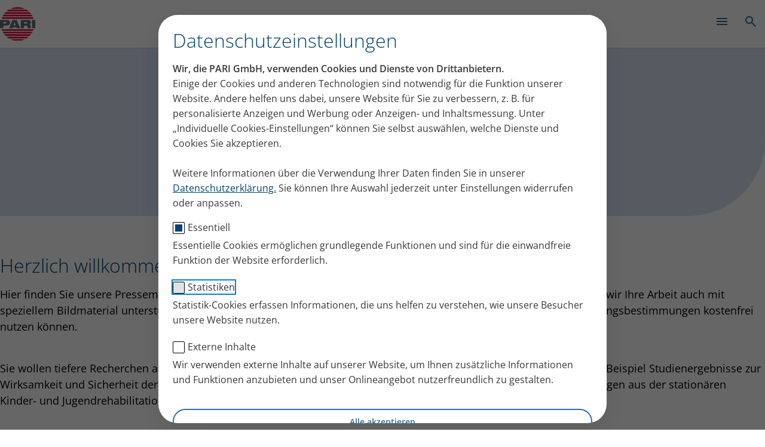

--- FILE ---
content_type: text/html; charset=utf-8
request_url: https://www.pari.com/de/presseportal/?img=177G1020-PARI-Montesol-Nasenspuelung-2400x2400px.jpg&identifier=%2Fuser_upload%2FPARI.com-DE%2FBilder%2FBilder-fuer-Downloadcenter%2FProduktbilder%2F177G1020-PARI-Montesol-Nasenspuelung-2400x2400px.jpg&mime=image%2Fjpeg&tx_maritsysfile_pi1%5Baction%5D=download&tx_maritsysfile_pi1%5Bcontroller%5D=File&type=1249058993&cHash=c8156b7ce3f7379965f3ed28398bf9b3
body_size: 15211
content:
<!DOCTYPE html> <html lang="de"> <head> <meta charset="utf-8"> <!--
	┌───────────────────────────────────────────────────────────────────────────────────┐
	|                                                                                   |
	|    made with ♥ by queonext – Full-Service Agency for Communication & Deep Tech    |
	|    Hey ho, next go! - Go for Brand | Digital | Technology | Spaces | Content      |
	|    visit us: https://queonext.de/                                                 |
	|                                                                                   |
	└───────────────────────────────────────────────────────────────────────────────────┘
	This website is powered by TYPO3 - inspiring people to share!
	TYPO3 is a free open source Content Management Framework initially created by Kasper Skaarhoj and licensed under GNU/GPL.
	TYPO3 is copyright 1998-2026 of Kasper Skaarhoj. Extensions are copyright of their respective owners.
	Information and contribution at https://typo3.org/
--> <meta name="description" content="Das PARI Presseportal"> <meta name="viewport" content="width=device-width, initial-scale=1, viewport-fit=cover"> <meta name="robots" content="index, follow"> <meta name="twitter:card" content="summary"> <meta name="google-site-verification" content="tnRjYzx3WJ0VzdVU5blTBfQVcO1L3GIJB6dAdtnRoAs"> <link rel="stylesheet" href="/_assets/5d8b9f09679dc63b809d410272f2c8ce/Css/frontend.min.css?1768317071" media="all"> <link rel="stylesheet" href="/_assets/305a0c57bf3a4d4b2b895425b7d919d8/StyleSheets/style.css?1768317074" media="all"> <link rel="stylesheet" href="/_assets/f038457a108ded7ca0b077b63bfae195/Css/Main.min.css?1768317072" media="all"> <link rel="stylesheet" href="/_assets/f038457a108ded7ca0b077b63bfae195/Css/Additional.min.css?1768317072" media="all"> <link href="/_assets/305a0c57bf3a4d4b2b895425b7d919d8/StyleSheets/vendor/splide.min.css?1768317074" rel="stylesheet" > <link media="all" crossorigin="anonymous" href="https://www.pari.com/fileadmin/sg_cookie_optin/siteroot-4543/cookieOptin.css?1768286189" rel="stylesheet" > <script src="/_assets/305a0c57bf3a4d4b2b895425b7d919d8/JavaScript/vendor/matomo.min.js?1768317074" async="async"></script> <script id="cookieOptinScript" data-ignore="1" crossorigin="anonymous" defer="defer" src="https://www.pari.com/fileadmin/sg_cookie_optin/siteroot-4543/cookieOptin.js?1768286189"></script> <script>
    const rootlineArray = [ 10423,  ];
</script> <script>
    window.doccheckScriptPath = '/_assets/305a0c57bf3a4d4b2b895425b7d919d8/JavaScript/vendor/doccheck_setredirect.js?1768317074';
</script> <script id="cookieOptinData" type="application/json">{"cookieGroups":[{"groupName":"essential","label":"Essentiell","description":"Essentielle Cookies erm\u00f6glichen grundlegende Funktionen und sind f\u00fcr die einwandfreie Funktion der Website erforderlich.","required":true,"cookieData":[{"Name":"Sgalinski Cookie","Provider":"Eigent\u00fcmer dieser Website","Purpose":"Speichert die Einstellungen der Besucher, die in der Cookie Box von Sgalinski ausgew\u00e4hlt wurden.","Lifetime":"1 Jahr","index":0,"crdate":1687863916,"tstamp":1768286184,"pseudo":false},{"Name":"fe_typo_user","Provider":"Eigent\u00fcmer dieser Website","Purpose":"Wird verwendet zur Zugangsberechtigung des Passwortgesch\u00fctzen Apothekenportales","Lifetime":"1 Jahr","index":1,"crdate":1687863230,"tstamp":1768286184,"pseudo":false},{"Name":"staticfilecache","Provider":"TYPO3","Purpose":"Cache","Lifetime":"Session","index":2,"crdate":1687863230,"tstamp":1768286184,"pseudo":false},{"Name":"Matomo","Provider":"Hosting erfolgt auf eigenen Server des Webseitenbetreibers, weitere Informationen s. https:\/\/matomo.org\/faq\/, keine Daten\u00fcbermittlung an den Anbieter","Purpose":"Webseitenanalyse","Lifetime":"1 Jahr","index":3,"crdate":1687863230,"tstamp":1768286184,"pseudo":false},{"Name":"Friendly Captcha (jsdelvir.net)","Provider":"https:\/\/friendlycaptcha.com\/de\/legal\/privacy-end-users\/","Purpose":"Spam- und Botschutz","Lifetime":"Session","index":4,"crdate":1694599569,"tstamp":1768286184,"pseudo":false},{"Name":"","Provider":"","Purpose":"","Lifetime":"","index":5,"crdate":"","tstamp":"","pseudo":true}],"scriptData":[{"title":"doccheck","script":"var script = document.createElement(\"script\");\r\nscript.setAttribute(\"type\", \"text\/javascript\");\r\nscript.setAttribute(\"src\", window.doccheckScriptPath);\r\ndocument.body.appendChild(script);","html":"","index":0}],"loadingHTML":"","loadingJavaScript":"https:\/\/www.pari.com\/fileadmin\/sg_cookie_optin\/siteroot-4543\/essential-0.js"},{"groupName":"statistics","label":"Statistiken","description":"Statistik-Cookies erfassen Informationen, die uns helfen zu verstehen, wie unsere Besucher unsere Website nutzen.","googleService":3,"googleName":"analytics_storage, ad_storage, ad_personalization, ad_user_data","dependentGroups":"","dependentGroupTitles":"","required":false,"cookieData":[{"Name":"_ga","Provider":"Google Analytics","Purpose":"Cookie von Google f\u00fcr Website-Analysen. Erzeugt statistische Daten dar\u00fcber, wie der Besucher die Website nutzt. \u2013 Datenschutzerkl\u00e4rung: https:\/\/policies.google.com\/privacy","Lifetime":"1 Jahr","index":0,"crdate":1579692296,"tstamp":1768286184,"pseudo":false},{"Name":"_gat","Provider":"Google Analytics","Purpose":"Cookie von Google f\u00fcr Website-Analysen. Erzeugt statistische Daten dar\u00fcber, wie der Besucher die Website nutzt. \u2013 Datenschutzerkl\u00e4rung: https:\/\/policies.google.com\/privacy","Lifetime":"1 Tag","index":1,"crdate":1579692296,"tstamp":1768286184,"pseudo":false},{"Name":"_gid","Provider":"Google Analytics","Purpose":"Cookie von Google f\u00fcr Website-Analysen. Erzeugt statistische Daten dar\u00fcber, wie der Besucher die Website nutzt. \u2013 Datenschutzerkl\u00e4rung: https:\/\/policies.google.com\/privacy","Lifetime":"1 Tag","index":2,"crdate":1579692296,"tstamp":1768286184,"pseudo":false},{"Name":"_ga,_gat,_gid","Provider":"Google Tag Manager","Purpose":"Cookie von Google zur Steuerung der erweiterten Script- und Ereignisbehandlung. \u2013 Datenschutzerkl\u00e4rung: https:\/\/policies.google.com\/privacy?hl=de","Lifetime":"2 Jahre","index":3,"crdate":1579692296,"tstamp":1768286184,"pseudo":false},{"Name":"Google Ads","Provider":"Google Ireland Limited, Gordon House, Barrow Street, Dublin 4, Ireland","Purpose":"Cookie von Google, das f\u00fcr das Conversion-Tracking von Google Ads verwendet wird. Ausspielen von Werbeanzeigen in der Google-Suchmaschine , wenn der Nutzer bestimmte Suchbegriffe bei Google eingibt (Keyword-Targeting). \u2013 Datenschutzerkl\u00e4rung: https:\/\/policies.google.com\/privacy?hl=de","Lifetime":"1 Jahr","index":4,"crdate":1663847670,"tstamp":1768286184,"pseudo":false},{"Name":"li_gc","Provider":"LinkedIn insights","Purpose":"Cookie von LinkedIn, das anonymisierte berufliche Eckdaten von eingeloggten LinkedIn-Nutzern enth\u00e4lt und zur Analyse der Website-Besucher genutzt wird.","Lifetime":"1 Jahr","index":5,"crdate":1705327870,"tstamp":1768286184,"pseudo":false}],"scriptData":[{"title":"gtm","script":"var tagManagerProperty = 'GTM-5TLQRX',disableTagManagerStr = 'gt-disable-' + tagManagerProperty;\r\nif(document.cookie.indexOf(disableTagManagerStr + '=true') <= -1) {\r\n  (function(w,d,s,l,i){w[l]=w[l]||[];w[l].push({'gtm.start':\r\n    new Date().getTime(),event:'gtm.js'});var f=d.getElementsByTagName(s)[0],\r\n    j=d.createElement(s),dl=l!='dataLayer'?'&l='+l:'';j.async=true;j.src=\r\n    'https:\/\/www.googletagmanager.com\/gtm.js?id='+i+dl;f.parentNode.insertBefore(j,f);\r\n  })(window,document,'script','dataLayer','GTM-5TLQRX');\r\n}","html":"","index":0},{"title":"LinkedIn Insights","script":"","html":"<script type=\"text\/javascript\">\r\n_linkedin_partner_id = \"2595332\";\r\nwindow._linkedin_data_partner_ids = window._linkedin_data_partner_ids || [];\r\nwindow._linkedin_data_partner_ids.push(_linkedin_partner_id);\r\n<\/script><script type=\"text\/javascript\">\r\n(function(l) {\r\nif (!l){window.lintrk = function(a,b){window.lintrk.q.push([a,b])};\r\nwindow.lintrk.q=[]}\r\nvar s = document.getElementsByTagName(\"script\")[0];\r\nvar b = document.createElement(\"script\");\r\nb.type = \"text\/javascript\";b.async = true;\r\nb.src = \"https:\/\/snap.licdn.com\/li.lms-analytics\/insight.min.js\";\r\ns.parentNode.insertBefore(b, s);})(window.lintrk);\r\n<\/script>\r\n<noscript>\r\n<img height=\"1\" width=\"1\" style=\"display:none;\" alt=\"\" src=https:\/\/px.ads.linkedin.com\/collect\/?pid=2595332&fmt=gif>\r\n<\/noscript>","index":1}],"loadingHTML":"<script type=\"text\/javascript\">\r\n_linkedin_partner_id = \"2595332\";\r\nwindow._linkedin_data_partner_ids = window._linkedin_data_partner_ids || [];\r\nwindow._linkedin_data_partner_ids.push(_linkedin_partner_id);\r\n<\/script><script type=\"text\/javascript\">\r\n(function(l) {\r\nif (!l){window.lintrk = function(a,b){window.lintrk.q.push([a,b])};\r\nwindow.lintrk.q=[]}\r\nvar s = document.getElementsByTagName(\"script\")[0];\r\nvar b = document.createElement(\"script\");\r\nb.type = \"text\/javascript\";b.async = true;\r\nb.src = \"https:\/\/snap.licdn.com\/li.lms-analytics\/insight.min.js\";\r\ns.parentNode.insertBefore(b, s);})(window.lintrk);\r\n<\/script>\r\n<noscript>\r\n<img height=\"1\" width=\"1\" style=\"display:none;\" alt=\"\" src=https:\/\/px.ads.linkedin.com\/collect\/?pid=2595332&fmt=gif>\r\n<\/noscript>\n\n","loadingJavaScript":"https:\/\/www.pari.com\/fileadmin\/sg_cookie_optin\/siteroot-4543\/statistics-0.js","crdate":1579692296,"tstamp":1768286184},{"groupName":"iframes","label":"Externe Inhalte","description":"Wir verwenden externe Inhalte auf unserer Website, um Ihnen zus\u00e4tzliche Informationen und Funktionen anzubieten und unser Onlineangebot nutzerfreundlich zu gestalten.","required":false,"cookieData":[{"Name":"doccheck_redirect_target","Provider":"Doccheck","Purpose":"Cookie von Doccheck","Lifetime":"1 Tag","index":0,"crdate":1653913360,"tstamp":1768286184,"pseudo":false},{"Name":"Youtube","Provider":"Google Ireland Limited, Gordon House, Barrow Street, Dublin 4, Irland","Purpose":"Einbindung von Youtubevideos auf der Webseite","Lifetime":"https:\/\/policies.google.com\/privacy?hl=de","index":1,"crdate":1685619828,"tstamp":1768286184,"pseudo":false},{"Name":"Userlike uslk_umm_132076_s","Provider":"Userlike UG (haftungsbeschr\u00e4nkt), Probsteigasse 44 \u2013 46, 50670 K\u00f6ln.","Purpose":"Technische Anzeige, dass die M\u00f6glichkeit besteht einen Service-Chat zu nutzen","Lifetime":"1 Tag","index":2,"crdate":1724937243,"tstamp":1768286184,"pseudo":false},{"Name":"__ysuid","Provider":"Youku Tudou Inc. (Alibaba Group)","Purpose":"Dient zur eindeutigen Identifizierung des Browsers und zur Analyse der Videonutzung.","Lifetime":"1 Jahr","index":3,"crdate":1763107020,"tstamp":1768286184,"pseudo":false},{"Name":"cna","Provider":"Youku Tudou Inc. (Alibaba Group)","Purpose":"Enth\u00e4lt eine eindeutige Kennung zur Analyse und ggf. personalisierten Werbung.","Lifetime":"1 Jahr","index":4,"crdate":1763107390,"tstamp":1768286184,"pseudo":false},{"Name":"isg","Provider":"Youku Tudou Inc. (Alibaba Group)","Purpose":"Wird zum Schutz der Sicherheit verwendet. Dieses Cookie sammelt keine personenbezogenen Daten.","Lifetime":"1 Jahr","index":5,"crdate":1763107390,"tstamp":1768286184,"pseudo":false}]}],"cssData":{"color_box":"#fbfbfb","color_headline":"#00446f","color_text":"#3a3737","color_confirmation_background":"#84c4eb","color_confirmation_text":"#00446f","color_checkbox":"#065a8e","color_checkbox_required":"#065a8e","color_button_all":"#edebeb","color_button_all_hover":"#e6e6e6","color_button_all_text":"#555555","color_button_specific":"#edebeb","color_button_specific_hover":"#e6e6e6","color_button_specific_text":"#555555","color_button_essential":"#edebeb","color_button_essential_hover":"#e6e6e6","color_button_essential_text":"#555555","color_button_close":"#ffffff","color_button_close_hover":"#ffffff","color_button_close_text":"#ffffff","color_list":"#ececed","color_list_text":"#555555","color_table":"#FFFFFF","color_Table_data_text":"#555555","color_table_header":"#F3F3F3","color_table_header_text":"#555555","color_full_box":"#143D59","color_full_headline":"#FFFFFF","color_full_text":"#FFFFFF","color_full_button_close":"#143D59","color_full_button_close_hover":"#143D59","color_full_button_close_text":"#FFFFFF","iframe_color_consent_box_background":"#D6D6D6","iframe_color_button_load_one":"#00446f","iframe_color_button_load_one_hover":"#00446f","iframe_color_button_load_one_text":"#FFFFFF","iframe_color_open_settings":"#373737","banner_color_box":"#DDDDDD","banner_color_text":"#373737","banner_color_link_text":"#373737","banner_color_button_settings":"#A5A5A5","banner_color_button_settings_hover":"#D7D7D7","banner_color_button_settings_text":"#FFFFFF","banner_color_button_accept_essential":"#575757","banner_color_button_accept_essential_hover":"#D7D7D7","banner_color_button_accept_essential_text":"#FFFFFF","banner_color_button_accept":"#143D59","banner_color_button_accept_hover":"#00446f","banner_color_button_accept_text":"#FFFFFF","color_fingerprint_image":"#FFFFFF","color_fingerprint_background":"#e6e6e6","color_focus_outline":"#0482d0"},"footerLinks":[{"url":"https:\/\/www.pari.com\/de\/impressum\/?disableOptIn=1&cHash=a8f31b61f0c925f978296bb2abd0ef72","name":"Impressum","uid":5541,"index":0},{"url":"https:\/\/www.pari.com\/de\/datenschutz\/datenschutzerklaerung-internet\/?disableOptIn=1&cHash=053a2de81b30f8e89d0d3f8b2096916d","name":"Datenschutzerkl\u00e4rung Internet","uid":7091,"index":1}],"iFrameGroup":{"groupName":"iframes","label":"Externe Inhalte","description":"Wir verwenden externe Inhalte auf unserer Website, um Ihnen zus\u00e4tzliche Informationen und Funktionen anzubieten und unser Onlineangebot nutzerfreundlich zu gestalten.","required":false,"cookieData":[{"Name":"doccheck_redirect_target","Provider":"Doccheck","Purpose":"Cookie von Doccheck","Lifetime":"1 Tag","index":0,"crdate":1653913360,"tstamp":1768286184,"pseudo":false},{"Name":"Youtube","Provider":"Google Ireland Limited, Gordon House, Barrow Street, Dublin 4, Irland","Purpose":"Einbindung von Youtubevideos auf der Webseite","Lifetime":"https:\/\/policies.google.com\/privacy?hl=de","index":1,"crdate":1685619828,"tstamp":1768286184,"pseudo":false},{"Name":"Userlike uslk_umm_132076_s","Provider":"Userlike UG (haftungsbeschr\u00e4nkt), Probsteigasse 44 \u2013 46, 50670 K\u00f6ln.","Purpose":"Technische Anzeige, dass die M\u00f6glichkeit besteht einen Service-Chat zu nutzen","Lifetime":"1 Tag","index":2,"crdate":1724937243,"tstamp":1768286184,"pseudo":false},{"Name":"__ysuid","Provider":"Youku Tudou Inc. (Alibaba Group)","Purpose":"Dient zur eindeutigen Identifizierung des Browsers und zur Analyse der Videonutzung.","Lifetime":"1 Jahr","index":3,"crdate":1763107020,"tstamp":1768286184,"pseudo":false},{"Name":"cna","Provider":"Youku Tudou Inc. (Alibaba Group)","Purpose":"Enth\u00e4lt eine eindeutige Kennung zur Analyse und ggf. personalisierten Werbung.","Lifetime":"1 Jahr","index":4,"crdate":1763107390,"tstamp":1768286184,"pseudo":false},{"Name":"isg","Provider":"Youku Tudou Inc. (Alibaba Group)","Purpose":"Wird zum Schutz der Sicherheit verwendet. Dieses Cookie sammelt keine personenbezogenen Daten.","Lifetime":"1 Jahr","index":5,"crdate":1763107390,"tstamp":1768286184,"pseudo":false}]},"settings":{"banner_enable":false,"banner_force_min_width":0,"version":1,"banner_position":0,"banner_show_settings_button":true,"cookie_lifetime":365,"session_only_essential_cookies":false,"iframe_enabled":true,"minify_generated_data":true,"show_button_close":true,"activate_testing_mode":false,"disable_powered_by":true,"disable_for_this_language":false,"set_cookie_for_domain":"","save_history_webhook":"https:\/\/www.pari.com\/de\/?saveOptinHistory","cookiebanner_whitelist_regex":"\/de\/datenschutz\/datenschutzerklaerung-internet\/\r\n\/de\/bestaetigung\/eintragung\/\r\n\/de\/bestaetigung\/austragung\/\r\n\/de\/bestaetigung\/einwilligung-tracking\/\r\n\/de\/bestaetigung\/widerruf-tracking\/","banner_show_again_interval":14,"identifier":4543,"language":0,"render_assets_inline":false,"consider_do_not_track":false,"domains_to_delete_cookies_for":"","subdomain_support":false,"overwrite_baseurl":"","unified_cookie_name":true,"disable_usage_statistics":false,"fingerprint_position":1,"iframe_replacement_background_image":"","monochrome_enabled":false,"show_fingerprint":false,"disable_automatic_loading":false,"automatic_script_activation":false,"auto_action_for_bots":0},"textEntries":{"header":"Datenschutzeinstellungen","description":"<p><b>Wir, die PARI GmbH, verwenden Cookies und Dienste von Drittanbietern.<\/b><\/br>\r\nEinige der Cookies und anderen Technologien sind notwendig f\u00fcr die Funktion unserer Website. Andere helfen uns dabei, unsere Website f\u00fcr Sie zu verbessern, z. B. f\u00fcr personalisierte Anzeigen und Werbung oder Anzeigen- und Inhaltsmessung. Unter \u201eIndividuelle Cookies-Einstellungen\u201c k\u00f6nnen Sie selbst ausw\u00e4hlen, welche Dienste und Cookies Sie akzeptieren.<\/br><\/br>\r\n\r\nWeitere Informationen \u00fcber die Verwendung Ihrer Daten finden Sie in unserer <a href=\"https:\/\/www.pari.com\/de\/datenschutz\/datenschutzerklaerung-internet\/?disableOptIn=1\"><span style=\"color:#00446f\"><u>Datenschutzerkl\u00e4rung.<\/u><\/span><\/a> Sie k\u00f6nnen Ihre Auswahl jederzeit unter Einstellungen widerrufen oder anpassen.<\/p>","accept_all_text":"Alle akzeptieren","accept_specific_text":"Auswahl akzeptieren & speichern","accept_essential_text":"Nicht-Essentielle Cookies ablehnen","extend_box_link_text":"Individuelle Cookies-Einstellungen","extend_box_link_text_close":"Individuelle Cookies-Einstellungen verstecken","extend_table_link_text":"Cookie-Informationen anzeigen","extend_table_link_text_close":"Cookie-Informationen verstecken","cookie_name_text":"Name","cookie_provider_text":"Quelle","cookie_purpose_text":"Zweck","cookie_lifetime_text":"Laufzeit","iframe_button_allow_all_text":"Alle externen Inhalte erlauben","iframe_button_allow_one_text":"Einmalig erlauben","iframe_button_reject_text":"Nicht erlauben","iframe_button_load_one_text":"Externen Inhalt laden","iframe_open_settings_text":"Einstellungen anzeigen","iframe_button_load_one_description":"","banner_button_accept_text":"Akzeptieren","banner_button_accept_essential_text":"Reject","banner_button_settings_text":"Einstellungen","banner_description":"","save_confirmation_text":"Cookie-Einstellungen erfolgreich gespeichert","user_hash_text":"User-Hash","dependent_groups_text":"Abh\u00e4ngig von:","fingerprint_aria_label_text":"Cookies verwalten","contrastToggleAriaLabelText":"Dunkelmodus umschalten"},"placeholders":{"iframe_consent_description":"<p class=\"sg-cookie-optin-box-flash-message\"><\/p>"},"mustacheData":{"template":{"template_html":"<!--googleoff: all-->\r\n<div class=\"sg-cookie-optin-box\" style=\"max-width: 750px\">\r\n  {{#settings.show_button_close}}\r\n    <span class=\"sg-cookie-optin-box-close-button\">\u2715<\/span>\r\n  {{\/settings.show_button_close}}\r\n\r\n  <strong class=\"sg-cookie-optin-box-header\">{{{textEntries.header}}}<\/strong>\r\n  \r\n  <div class=\"sg-container-cookie\">\r\n    <div>\r\n      <p class=\"sg-cookie-optin-box-description\">{{{textEntries.description}}}<\/p>\r\n    <\/div>\r\n  \r\n    \r\n    <ul class=\"sg-cookie-optin-box-cookie-list\">\r\n      {{#cookieGroups}}\r\n      <li class=\"sg-cookie-optin-box-cookie-list-item\" style=\"width: 100%;\">\r\n        <label >\r\n          <input tabindex=\"1\" class=\"sg-cookie-optin-checkbox\"\r\n          type=\"checkbox\"\r\n          name=\"cookies[]\"\r\n          value=\"{{groupName}}\"\r\n          {{#required}}checked=\"1\"{{\/required}}\r\n          {{#required}}disabled=\"1\"{{\/required}}>\r\n          <span class=\"sg-cookie-optin-checkbox-label\">{{{label}}}<\/span>\r\n          <p style=\"margin-top: 5px\">{{{description}}}<\/p>\r\n        <\/label>\r\n      <\/li>\r\n      {{\/cookieGroups}}\r\n    <\/ul>\r\n  <\/div>\r\n\r\n  <div class=\"sg-cookie-optin-box-button\">\r\n    <button tabindex=\"1\" class=\"sg-cookie-optin-box-button-accept-all\">{{{textEntries.accept_all_text}}}<\/button>\r\n    <button tabindex=\"1\" class=\"sg-cookie-optin-box-button-accept-specific\">{{{textEntries.accept_specific_text}}}<\/button>\r\n    <button tabindex=\"1\" class=\"sg-cookie-optin-box-button-accept-essential\">{{{textEntries.accept_essential_text}}}<\/button>\r\n  <\/div>\r\n\r\n  <ul class=\"sg-cookie-optin-box-cookie-detail-list\">\r\n    {{#cookieGroups}}\r\n      <li class=\"sg-cookie-optin-box-cookie-detail-list-item\">\r\n        <strong class=\"sg-cookie-optin-box-cookie-detail-header\">{{{label}}}<\/strong>\r\n        <p class=\"sg-cookie-optin-box-cookie-detail-description\">{{{description}}}<\/p>\r\n\r\n        <div class=\"sg-cookie-optin-box-cookie-detail-sublist\">\r\n          <table>\r\n            <tbody>\r\n              {{#cookieData}}\r\n                {{^pseudo}}\r\n                  {{#index}}<tr class=\"divider\"><td colspan=\"2\">&nbsp;<\/td><\/tr>{{\/index}}\r\n                  <tr>\r\n                    <th>{{{textEntries.cookie_name_text}}}<\/th>\r\n                    <td>{{{Name}}}<\/td>\r\n                  <\/tr>\r\n                  <tr>\r\n                    <th>{{{textEntries.cookie_provider_text}}}<\/th>\r\n                    <td>{{{Provider}}}<\/td>\r\n                  <\/tr>\r\n                  <tr>\r\n                    <th>{{{textEntries.cookie_lifetime_text}}}<\/th>\r\n                    <td>{{{Lifetime}}}<\/td>\r\n                  <\/tr>\r\n                  <tr>\r\n                    <th>{{{textEntries.cookie_purpose_text}}}<\/th>\r\n                    <td class=\"sg-cookie-optin-box-table-reason\">{{{Purpose}}}<\/td>\r\n                  <\/tr>\r\n                {{\/pseudo}}\r\n              {{\/cookieData}}\r\n            <\/tbody>\r\n          <\/table>\r\n        <\/div>\r\n\r\n        {{#cookieData}}\r\n          {{^index}}<a tabindex=\"1\" class=\"sg-cookie-optin-box-sublist-open-more-link\" href=\"#\">{{{textEntries.extend_table_link_text}}}<\/a>{{\/index}}\r\n        {{\/cookieData}}\r\n      <\/li>\r\n    {{\/cookieGroups}}\r\n  <\/ul>\r\n\r\n  <div class=\"sg-cookie-optin-box-open-more\">\r\n    <a class=\"sg-cookie-optin-box-open-more-link\" href=\"#\">{{{textEntries.extend_box_link_text}}}<\/a>\r\n  <\/div>\r\n\r\n  <div class=\"sg-cookie-optin-box-footer\">\r\n    <div class=\"sg-cookie-optin-box-copyright\">\r\n      <a tabindex=\"1\" class=\"sg-cookie-optin-box-copyright-link{{#settings.disable_powered_by}} sg-cookie-optin-box-copyright-link-hidden{{\/settings.disable_powered_by}}\"\r\n         href=\"https:\/\/www.sgalinski.de\/typo3-produkte-webentwicklung\/sgalinski-cookie-optin\/\"\r\n         rel=\"noopener\"\r\n         target=\"_blank\">\r\n        Powered by<br>sgalinski Cookie Opt In\r\n      <\/a>\r\n    <\/div>\r\n<div style=\"font-size:.75em; \">\r\n    <div class=\"sg-cookie-optin-box-footer-links\">\r\n      {{#footerLinks}}\r\n        {{#index}}\r\n          <span class=\"sg-cookie-optin-box-footer-divider\"> | <\/span>\r\n        {{\/index}}\r\n\r\n        <a tabindex=\"1\" class=\"sg-cookie-optin-box-footer-link\" href=\"{{url}}\" target=\"_blank\">{{{name}}}<\/a>\r\n      {{\/footerLinks}}\r\n    <\/div>\r\n<\/div>\r\n    <div style=\"font-size:.75em;\" class=\"sg-cookie-optin-box-footer-user-hash-container\">\r\n      {{{textEntries.user_hash_text}}}: <span class=\"sg-cookie-optin-box-footer-user-hash\"><\/span>\r\n    <\/div>\r\n  <\/div>\r\n<\/div>\r\n\r\n<!--googleon: all-->\r\n","template_overwritten":1,"template_selection":0,"markup":"<!--googleoff: all-->\r\n<div class=\"sg-cookie-optin-box\" style=\"max-width: 750px\">\r\n    <span class=\"sg-cookie-optin-box-close-button\">\u2715<\/span>\r\n\r\n  <strong class=\"sg-cookie-optin-box-header\">Datenschutzeinstellungen<\/strong>\r\n  \r\n  <div class=\"sg-container-cookie\">\r\n    <div>\r\n      <p class=\"sg-cookie-optin-box-description\"><p><b>Wir, die PARI GmbH, verwenden Cookies und Dienste von Drittanbietern.<\/b><\/br>\r\nEinige der Cookies und anderen Technologien sind notwendig f\u00fcr die Funktion unserer Website. Andere helfen uns dabei, unsere Website f\u00fcr Sie zu verbessern, z. B. f\u00fcr personalisierte Anzeigen und Werbung oder Anzeigen- und Inhaltsmessung. Unter \u201eIndividuelle Cookies-Einstellungen\u201c k\u00f6nnen Sie selbst ausw\u00e4hlen, welche Dienste und Cookies Sie akzeptieren.<\/br><\/br>\r\n\r\nWeitere Informationen \u00fcber die Verwendung Ihrer Daten finden Sie in unserer <a href=\"https:\/\/www.pari.com\/de\/datenschutz\/datenschutzerklaerung-internet\/?disableOptIn=1\"><span style=\"color:#00446f\"><u>Datenschutzerkl\u00e4rung.<\/u><\/span><\/a> Sie k\u00f6nnen Ihre Auswahl jederzeit unter Einstellungen widerrufen oder anpassen.<\/p><\/p>\r\n    <\/div>\r\n  \r\n    \r\n    <ul class=\"sg-cookie-optin-box-cookie-list\">\r\n      <li class=\"sg-cookie-optin-box-cookie-list-item\" style=\"width: 100%;\">\r\n        <label >\r\n          <input tabindex=\"1\" class=\"sg-cookie-optin-checkbox\"\r\n          type=\"checkbox\"\r\n          name=\"cookies[]\"\r\n          value=\"essential\"\r\n          checked=\"1\"\r\n          disabled=\"1\">\r\n          <span class=\"sg-cookie-optin-checkbox-label\">Essentiell<\/span>\r\n          <p style=\"margin-top: 5px\">Essentielle Cookies erm\u00f6glichen grundlegende Funktionen und sind f\u00fcr die einwandfreie Funktion der Website erforderlich.<\/p>\r\n        <\/label>\r\n      <\/li>\r\n      <li class=\"sg-cookie-optin-box-cookie-list-item\" style=\"width: 100%;\">\r\n        <label >\r\n          <input tabindex=\"1\" class=\"sg-cookie-optin-checkbox\"\r\n          type=\"checkbox\"\r\n          name=\"cookies[]\"\r\n          value=\"statistics\"\r\n          \r\n          >\r\n          <span class=\"sg-cookie-optin-checkbox-label\">Statistiken<\/span>\r\n          <p style=\"margin-top: 5px\">Statistik-Cookies erfassen Informationen, die uns helfen zu verstehen, wie unsere Besucher unsere Website nutzen.<\/p>\r\n        <\/label>\r\n      <\/li>\r\n      <li class=\"sg-cookie-optin-box-cookie-list-item\" style=\"width: 100%;\">\r\n        <label >\r\n          <input tabindex=\"1\" class=\"sg-cookie-optin-checkbox\"\r\n          type=\"checkbox\"\r\n          name=\"cookies[]\"\r\n          value=\"iframes\"\r\n          \r\n          >\r\n          <span class=\"sg-cookie-optin-checkbox-label\">Externe Inhalte<\/span>\r\n          <p style=\"margin-top: 5px\">Wir verwenden externe Inhalte auf unserer Website, um Ihnen zus\u00e4tzliche Informationen und Funktionen anzubieten und unser Onlineangebot nutzerfreundlich zu gestalten.<\/p>\r\n        <\/label>\r\n      <\/li>\r\n    <\/ul>\r\n  <\/div>\r\n\r\n  <div class=\"sg-cookie-optin-box-button\">\r\n    <button tabindex=\"1\" class=\"sg-cookie-optin-box-button-accept-all\">Alle akzeptieren<\/button>\r\n    <button tabindex=\"1\" class=\"sg-cookie-optin-box-button-accept-specific\">Auswahl akzeptieren & speichern<\/button>\r\n    <button tabindex=\"1\" class=\"sg-cookie-optin-box-button-accept-essential\">Nicht-Essentielle Cookies ablehnen<\/button>\r\n  <\/div>\r\n\r\n  <ul class=\"sg-cookie-optin-box-cookie-detail-list\">\r\n      <li class=\"sg-cookie-optin-box-cookie-detail-list-item\">\r\n        <strong class=\"sg-cookie-optin-box-cookie-detail-header\">Essentiell<\/strong>\r\n        <p class=\"sg-cookie-optin-box-cookie-detail-description\">Essentielle Cookies erm\u00f6glichen grundlegende Funktionen und sind f\u00fcr die einwandfreie Funktion der Website erforderlich.<\/p>\r\n\r\n        <div class=\"sg-cookie-optin-box-cookie-detail-sublist\">\r\n          <table>\r\n            <tbody>\r\n                  \r\n                  <tr>\r\n                    <th>Name<\/th>\r\n                    <td>Sgalinski Cookie<\/td>\r\n                  <\/tr>\r\n                  <tr>\r\n                    <th>Quelle<\/th>\r\n                    <td>Eigent\u00fcmer dieser Website<\/td>\r\n                  <\/tr>\r\n                  <tr>\r\n                    <th>Laufzeit<\/th>\r\n                    <td>1 Jahr<\/td>\r\n                  <\/tr>\r\n                  <tr>\r\n                    <th>Zweck<\/th>\r\n                    <td class=\"sg-cookie-optin-box-table-reason\">Speichert die Einstellungen der Besucher, die in der Cookie Box von Sgalinski ausgew\u00e4hlt wurden.<\/td>\r\n                  <\/tr>\r\n                  <tr class=\"divider\"><td colspan=\"2\">&nbsp;<\/td><\/tr>\r\n                  <tr>\r\n                    <th>Name<\/th>\r\n                    <td>fe_typo_user<\/td>\r\n                  <\/tr>\r\n                  <tr>\r\n                    <th>Quelle<\/th>\r\n                    <td>Eigent\u00fcmer dieser Website<\/td>\r\n                  <\/tr>\r\n                  <tr>\r\n                    <th>Laufzeit<\/th>\r\n                    <td>1 Jahr<\/td>\r\n                  <\/tr>\r\n                  <tr>\r\n                    <th>Zweck<\/th>\r\n                    <td class=\"sg-cookie-optin-box-table-reason\">Wird verwendet zur Zugangsberechtigung des Passwortgesch\u00fctzen Apothekenportales<\/td>\r\n                  <\/tr>\r\n                  <tr class=\"divider\"><td colspan=\"2\">&nbsp;<\/td><\/tr>\r\n                  <tr>\r\n                    <th>Name<\/th>\r\n                    <td>staticfilecache<\/td>\r\n                  <\/tr>\r\n                  <tr>\r\n                    <th>Quelle<\/th>\r\n                    <td>TYPO3<\/td>\r\n                  <\/tr>\r\n                  <tr>\r\n                    <th>Laufzeit<\/th>\r\n                    <td>Session<\/td>\r\n                  <\/tr>\r\n                  <tr>\r\n                    <th>Zweck<\/th>\r\n                    <td class=\"sg-cookie-optin-box-table-reason\">Cache<\/td>\r\n                  <\/tr>\r\n                  <tr class=\"divider\"><td colspan=\"2\">&nbsp;<\/td><\/tr>\r\n                  <tr>\r\n                    <th>Name<\/th>\r\n                    <td>Matomo<\/td>\r\n                  <\/tr>\r\n                  <tr>\r\n                    <th>Quelle<\/th>\r\n                    <td>Hosting erfolgt auf eigenen Server des Webseitenbetreibers, weitere Informationen s. https:\/\/matomo.org\/faq\/, keine Daten\u00fcbermittlung an den Anbieter<\/td>\r\n                  <\/tr>\r\n                  <tr>\r\n                    <th>Laufzeit<\/th>\r\n                    <td>1 Jahr<\/td>\r\n                  <\/tr>\r\n                  <tr>\r\n                    <th>Zweck<\/th>\r\n                    <td class=\"sg-cookie-optin-box-table-reason\">Webseitenanalyse<\/td>\r\n                  <\/tr>\r\n                  <tr class=\"divider\"><td colspan=\"2\">&nbsp;<\/td><\/tr>\r\n                  <tr>\r\n                    <th>Name<\/th>\r\n                    <td>Friendly Captcha (jsdelvir.net)<\/td>\r\n                  <\/tr>\r\n                  <tr>\r\n                    <th>Quelle<\/th>\r\n                    <td>https:\/\/friendlycaptcha.com\/de\/legal\/privacy-end-users\/<\/td>\r\n                  <\/tr>\r\n                  <tr>\r\n                    <th>Laufzeit<\/th>\r\n                    <td>Session<\/td>\r\n                  <\/tr>\r\n                  <tr>\r\n                    <th>Zweck<\/th>\r\n                    <td class=\"sg-cookie-optin-box-table-reason\">Spam- und Botschutz<\/td>\r\n                  <\/tr>\r\n            <\/tbody>\r\n          <\/table>\r\n        <\/div>\r\n\r\n          <a tabindex=\"1\" class=\"sg-cookie-optin-box-sublist-open-more-link\" href=\"#\">Cookie-Informationen anzeigen<\/a>\r\n          \r\n          \r\n          \r\n          \r\n          \r\n      <\/li>\r\n      <li class=\"sg-cookie-optin-box-cookie-detail-list-item\">\r\n        <strong class=\"sg-cookie-optin-box-cookie-detail-header\">Statistiken<\/strong>\r\n        <p class=\"sg-cookie-optin-box-cookie-detail-description\">Statistik-Cookies erfassen Informationen, die uns helfen zu verstehen, wie unsere Besucher unsere Website nutzen.<\/p>\r\n\r\n        <div class=\"sg-cookie-optin-box-cookie-detail-sublist\">\r\n          <table>\r\n            <tbody>\r\n                  \r\n                  <tr>\r\n                    <th>Name<\/th>\r\n                    <td>_ga<\/td>\r\n                  <\/tr>\r\n                  <tr>\r\n                    <th>Quelle<\/th>\r\n                    <td>Google Analytics<\/td>\r\n                  <\/tr>\r\n                  <tr>\r\n                    <th>Laufzeit<\/th>\r\n                    <td>1 Jahr<\/td>\r\n                  <\/tr>\r\n                  <tr>\r\n                    <th>Zweck<\/th>\r\n                    <td class=\"sg-cookie-optin-box-table-reason\">Cookie von Google f\u00fcr Website-Analysen. Erzeugt statistische Daten dar\u00fcber, wie der Besucher die Website nutzt. \u2013 Datenschutzerkl\u00e4rung: https:\/\/policies.google.com\/privacy<\/td>\r\n                  <\/tr>\r\n                  <tr class=\"divider\"><td colspan=\"2\">&nbsp;<\/td><\/tr>\r\n                  <tr>\r\n                    <th>Name<\/th>\r\n                    <td>_gat<\/td>\r\n                  <\/tr>\r\n                  <tr>\r\n                    <th>Quelle<\/th>\r\n                    <td>Google Analytics<\/td>\r\n                  <\/tr>\r\n                  <tr>\r\n                    <th>Laufzeit<\/th>\r\n                    <td>1 Tag<\/td>\r\n                  <\/tr>\r\n                  <tr>\r\n                    <th>Zweck<\/th>\r\n                    <td class=\"sg-cookie-optin-box-table-reason\">Cookie von Google f\u00fcr Website-Analysen. Erzeugt statistische Daten dar\u00fcber, wie der Besucher die Website nutzt. \u2013 Datenschutzerkl\u00e4rung: https:\/\/policies.google.com\/privacy<\/td>\r\n                  <\/tr>\r\n                  <tr class=\"divider\"><td colspan=\"2\">&nbsp;<\/td><\/tr>\r\n                  <tr>\r\n                    <th>Name<\/th>\r\n                    <td>_gid<\/td>\r\n                  <\/tr>\r\n                  <tr>\r\n                    <th>Quelle<\/th>\r\n                    <td>Google Analytics<\/td>\r\n                  <\/tr>\r\n                  <tr>\r\n                    <th>Laufzeit<\/th>\r\n                    <td>1 Tag<\/td>\r\n                  <\/tr>\r\n                  <tr>\r\n                    <th>Zweck<\/th>\r\n                    <td class=\"sg-cookie-optin-box-table-reason\">Cookie von Google f\u00fcr Website-Analysen. Erzeugt statistische Daten dar\u00fcber, wie der Besucher die Website nutzt. \u2013 Datenschutzerkl\u00e4rung: https:\/\/policies.google.com\/privacy<\/td>\r\n                  <\/tr>\r\n                  <tr class=\"divider\"><td colspan=\"2\">&nbsp;<\/td><\/tr>\r\n                  <tr>\r\n                    <th>Name<\/th>\r\n                    <td>_ga,_gat,_gid<\/td>\r\n                  <\/tr>\r\n                  <tr>\r\n                    <th>Quelle<\/th>\r\n                    <td>Google Tag Manager<\/td>\r\n                  <\/tr>\r\n                  <tr>\r\n                    <th>Laufzeit<\/th>\r\n                    <td>2 Jahre<\/td>\r\n                  <\/tr>\r\n                  <tr>\r\n                    <th>Zweck<\/th>\r\n                    <td class=\"sg-cookie-optin-box-table-reason\">Cookie von Google zur Steuerung der erweiterten Script- und Ereignisbehandlung. \u2013 Datenschutzerkl\u00e4rung: https:\/\/policies.google.com\/privacy?hl=de<\/td>\r\n                  <\/tr>\r\n                  <tr class=\"divider\"><td colspan=\"2\">&nbsp;<\/td><\/tr>\r\n                  <tr>\r\n                    <th>Name<\/th>\r\n                    <td>Google Ads<\/td>\r\n                  <\/tr>\r\n                  <tr>\r\n                    <th>Quelle<\/th>\r\n                    <td>Google Ireland Limited, Gordon House, Barrow Street, Dublin 4, Ireland<\/td>\r\n                  <\/tr>\r\n                  <tr>\r\n                    <th>Laufzeit<\/th>\r\n                    <td>1 Jahr<\/td>\r\n                  <\/tr>\r\n                  <tr>\r\n                    <th>Zweck<\/th>\r\n                    <td class=\"sg-cookie-optin-box-table-reason\">Cookie von Google, das f\u00fcr das Conversion-Tracking von Google Ads verwendet wird. Ausspielen von Werbeanzeigen in der Google-Suchmaschine , wenn der Nutzer bestimmte Suchbegriffe bei Google eingibt (Keyword-Targeting). \u2013 Datenschutzerkl\u00e4rung: https:\/\/policies.google.com\/privacy?hl=de<\/td>\r\n                  <\/tr>\r\n                  <tr class=\"divider\"><td colspan=\"2\">&nbsp;<\/td><\/tr>\r\n                  <tr>\r\n                    <th>Name<\/th>\r\n                    <td>li_gc<\/td>\r\n                  <\/tr>\r\n                  <tr>\r\n                    <th>Quelle<\/th>\r\n                    <td>LinkedIn insights<\/td>\r\n                  <\/tr>\r\n                  <tr>\r\n                    <th>Laufzeit<\/th>\r\n                    <td>1 Jahr<\/td>\r\n                  <\/tr>\r\n                  <tr>\r\n                    <th>Zweck<\/th>\r\n                    <td class=\"sg-cookie-optin-box-table-reason\">Cookie von LinkedIn, das anonymisierte berufliche Eckdaten von eingeloggten LinkedIn-Nutzern enth\u00e4lt und zur Analyse der Website-Besucher genutzt wird.<\/td>\r\n                  <\/tr>\r\n            <\/tbody>\r\n          <\/table>\r\n        <\/div>\r\n\r\n          <a tabindex=\"1\" class=\"sg-cookie-optin-box-sublist-open-more-link\" href=\"#\">Cookie-Informationen anzeigen<\/a>\r\n          \r\n          \r\n          \r\n          \r\n          \r\n      <\/li>\r\n      <li class=\"sg-cookie-optin-box-cookie-detail-list-item\">\r\n        <strong class=\"sg-cookie-optin-box-cookie-detail-header\">Externe Inhalte<\/strong>\r\n        <p class=\"sg-cookie-optin-box-cookie-detail-description\">Wir verwenden externe Inhalte auf unserer Website, um Ihnen zus\u00e4tzliche Informationen und Funktionen anzubieten und unser Onlineangebot nutzerfreundlich zu gestalten.<\/p>\r\n\r\n        <div class=\"sg-cookie-optin-box-cookie-detail-sublist\">\r\n          <table>\r\n            <tbody>\r\n                  \r\n                  <tr>\r\n                    <th>Name<\/th>\r\n                    <td>doccheck_redirect_target<\/td>\r\n                  <\/tr>\r\n                  <tr>\r\n                    <th>Quelle<\/th>\r\n                    <td>Doccheck<\/td>\r\n                  <\/tr>\r\n                  <tr>\r\n                    <th>Laufzeit<\/th>\r\n                    <td>1 Tag<\/td>\r\n                  <\/tr>\r\n                  <tr>\r\n                    <th>Zweck<\/th>\r\n                    <td class=\"sg-cookie-optin-box-table-reason\">Cookie von Doccheck<\/td>\r\n                  <\/tr>\r\n                  <tr class=\"divider\"><td colspan=\"2\">&nbsp;<\/td><\/tr>\r\n                  <tr>\r\n                    <th>Name<\/th>\r\n                    <td>Youtube<\/td>\r\n                  <\/tr>\r\n                  <tr>\r\n                    <th>Quelle<\/th>\r\n                    <td>Google Ireland Limited, Gordon House, Barrow Street, Dublin 4, Irland<\/td>\r\n                  <\/tr>\r\n                  <tr>\r\n                    <th>Laufzeit<\/th>\r\n                    <td>https:\/\/policies.google.com\/privacy?hl=de<\/td>\r\n                  <\/tr>\r\n                  <tr>\r\n                    <th>Zweck<\/th>\r\n                    <td class=\"sg-cookie-optin-box-table-reason\">Einbindung von Youtubevideos auf der Webseite<\/td>\r\n                  <\/tr>\r\n                  <tr class=\"divider\"><td colspan=\"2\">&nbsp;<\/td><\/tr>\r\n                  <tr>\r\n                    <th>Name<\/th>\r\n                    <td>Userlike uslk_umm_132076_s<\/td>\r\n                  <\/tr>\r\n                  <tr>\r\n                    <th>Quelle<\/th>\r\n                    <td>Userlike UG (haftungsbeschr\u00e4nkt), Probsteigasse 44 \u2013 46, 50670 K\u00f6ln.<\/td>\r\n                  <\/tr>\r\n                  <tr>\r\n                    <th>Laufzeit<\/th>\r\n                    <td>1 Tag<\/td>\r\n                  <\/tr>\r\n                  <tr>\r\n                    <th>Zweck<\/th>\r\n                    <td class=\"sg-cookie-optin-box-table-reason\">Technische Anzeige, dass die M\u00f6glichkeit besteht einen Service-Chat zu nutzen<\/td>\r\n                  <\/tr>\r\n                  <tr class=\"divider\"><td colspan=\"2\">&nbsp;<\/td><\/tr>\r\n                  <tr>\r\n                    <th>Name<\/th>\r\n                    <td>__ysuid<\/td>\r\n                  <\/tr>\r\n                  <tr>\r\n                    <th>Quelle<\/th>\r\n                    <td>Youku Tudou Inc. (Alibaba Group)<\/td>\r\n                  <\/tr>\r\n                  <tr>\r\n                    <th>Laufzeit<\/th>\r\n                    <td>1 Jahr<\/td>\r\n                  <\/tr>\r\n                  <tr>\r\n                    <th>Zweck<\/th>\r\n                    <td class=\"sg-cookie-optin-box-table-reason\">Dient zur eindeutigen Identifizierung des Browsers und zur Analyse der Videonutzung.<\/td>\r\n                  <\/tr>\r\n                  <tr class=\"divider\"><td colspan=\"2\">&nbsp;<\/td><\/tr>\r\n                  <tr>\r\n                    <th>Name<\/th>\r\n                    <td>cna<\/td>\r\n                  <\/tr>\r\n                  <tr>\r\n                    <th>Quelle<\/th>\r\n                    <td>Youku Tudou Inc. (Alibaba Group)<\/td>\r\n                  <\/tr>\r\n                  <tr>\r\n                    <th>Laufzeit<\/th>\r\n                    <td>1 Jahr<\/td>\r\n                  <\/tr>\r\n                  <tr>\r\n                    <th>Zweck<\/th>\r\n                    <td class=\"sg-cookie-optin-box-table-reason\">Enth\u00e4lt eine eindeutige Kennung zur Analyse und ggf. personalisierten Werbung.<\/td>\r\n                  <\/tr>\r\n                  <tr class=\"divider\"><td colspan=\"2\">&nbsp;<\/td><\/tr>\r\n                  <tr>\r\n                    <th>Name<\/th>\r\n                    <td>isg<\/td>\r\n                  <\/tr>\r\n                  <tr>\r\n                    <th>Quelle<\/th>\r\n                    <td>Youku Tudou Inc. (Alibaba Group)<\/td>\r\n                  <\/tr>\r\n                  <tr>\r\n                    <th>Laufzeit<\/th>\r\n                    <td>1 Jahr<\/td>\r\n                  <\/tr>\r\n                  <tr>\r\n                    <th>Zweck<\/th>\r\n                    <td class=\"sg-cookie-optin-box-table-reason\">Wird zum Schutz der Sicherheit verwendet. Dieses Cookie sammelt keine personenbezogenen Daten.<\/td>\r\n                  <\/tr>\r\n            <\/tbody>\r\n          <\/table>\r\n        <\/div>\r\n\r\n          <a tabindex=\"1\" class=\"sg-cookie-optin-box-sublist-open-more-link\" href=\"#\">Cookie-Informationen anzeigen<\/a>\r\n          \r\n          \r\n          \r\n          \r\n          \r\n      <\/li>\r\n  <\/ul>\r\n\r\n  <div class=\"sg-cookie-optin-box-open-more\">\r\n    <a class=\"sg-cookie-optin-box-open-more-link\" href=\"#\">Individuelle Cookies-Einstellungen<\/a>\r\n  <\/div>\r\n\r\n  <div class=\"sg-cookie-optin-box-footer\">\r\n    <div class=\"sg-cookie-optin-box-copyright\">\r\n      <a tabindex=\"1\" class=\"sg-cookie-optin-box-copyright-link sg-cookie-optin-box-copyright-link-hidden\"\r\n         href=\"https:\/\/www.sgalinski.de\/typo3-produkte-webentwicklung\/sgalinski-cookie-optin\/\"\r\n         rel=\"noopener\"\r\n         target=\"_blank\">\r\n        Powered by<br>sgalinski Cookie Opt In\r\n      <\/a>\r\n    <\/div>\r\n<div style=\"font-size:.75em; \">\r\n    <div class=\"sg-cookie-optin-box-footer-links\">\r\n\r\n        <a tabindex=\"1\" class=\"sg-cookie-optin-box-footer-link\" href=\"https:\/\/www.pari.com\/de\/impressum\/?disableOptIn=1&amp;cHash=a8f31b61f0c925f978296bb2abd0ef72\" target=\"_blank\">Impressum<\/a>\r\n          <span class=\"sg-cookie-optin-box-footer-divider\"> | <\/span>\r\n\r\n        <a tabindex=\"1\" class=\"sg-cookie-optin-box-footer-link\" href=\"https:\/\/www.pari.com\/de\/datenschutz\/datenschutzerklaerung-internet\/?disableOptIn=1&amp;cHash=053a2de81b30f8e89d0d3f8b2096916d\" target=\"_blank\">Datenschutzerkl\u00e4rung Internet<\/a>\r\n    <\/div>\r\n<\/div>\r\n    <div style=\"font-size:.75em;\" class=\"sg-cookie-optin-box-footer-user-hash-container\">\r\n      User-Hash: <span class=\"sg-cookie-optin-box-footer-user-hash\"><\/span>\r\n    <\/div>\r\n  <\/div>\r\n<\/div>\r\n\r\n<!--googleon: all-->\r\n"},"banner":{"banner_html":"<div class=\"sg-cookie-optin-banner {{^settings.banner_position}}sg-cookie-optin-banner-bottom{{\/settings.banner_position}}\">\n\t<div class=\"sg-cookie-optin-box\">\n\t\t<div class=\"sg-cookie-optin-banner-content\">\n\t\t\t<p class=\"sg-cookie-optin-banner-description\">\n\t\t\t\t{{{textEntries.banner_description}}}\n\n\t\t\t\t{{#footerLinks}}\n\t\t\t\t\t{{#index}}\n\t\t\t\t\t\t(\n\t\t\t\t\t{{\/index}}\n\t\t\t\t{{\/footerLinks}}\n\n\t\t\t\t{{#footerLinks}}\n\t\t\t\t\t{{#index}}\n\t\t\t\t\t\t<span class=\"sg-cookie-optin-box-footer-divider\"> | <\/span>\n\t\t\t\t\t{{\/index}}\n\n\t\t\t\t\t<a class=\"sg-cookie-optin-box-footer-link\" href=\"{{url}}\" target=\"_blank\">{{{name}}}<\/a>\n\t\t\t\t{{\/footerLinks}}\n\n\t\t\t\t{{#footerLinks}}\n\t\t\t\t\t{{#index}}\n\t\t\t\t\t\t)\n\t\t\t\t\t{{\/index}}\n\t\t\t\t{{\/footerLinks}}\n\t\t\t<\/p>\n\n\t\t\t<div class=\"sg-cookie-optin-banner-button\">\n\t\t\t\t{{#settings.banner_show_settings_button}}\n\t\t\t\t\t<button class=\"sg-cookie-optin-banner-button-settings\">{{{textEntries.banner_button_settings_text}}}<\/button>\n\t\t\t\t{{\/settings.banner_show_settings_button}}\n\n\t\t\t\t<button class=\"sg-cookie-optin-banner-button-accept-essential\">{{{textEntries.banner_button_accept_essential_text}}}<\/button>\n\t\t\t\t<button class=\"sg-cookie-optin-banner-button-accept\">{{{textEntries.banner_button_accept_text}}}<\/button>\n\t\t\t<\/div>\n\t\t<\/div>\n\t<\/div>\n<\/div>\n","banner_overwritten":0,"markup":"<div class=\"sg-cookie-optin-banner sg-cookie-optin-banner-bottom\">\n\t<div class=\"sg-cookie-optin-box\">\n\t\t<div class=\"sg-cookie-optin-banner-content\">\n\t\t\t<p class=\"sg-cookie-optin-banner-description\">\n\t\t\t\t\n\n\t\t\t\t\t\t(\n\n\n\t\t\t\t\t<a class=\"sg-cookie-optin-box-footer-link\" href=\"https:\/\/www.pari.com\/de\/impressum\/?disableOptIn=1&amp;cHash=a8f31b61f0c925f978296bb2abd0ef72\" target=\"_blank\">Impressum<\/a>\n\t\t\t\t\t\t<span class=\"sg-cookie-optin-box-footer-divider\"> | <\/span>\n\n\t\t\t\t\t<a class=\"sg-cookie-optin-box-footer-link\" href=\"https:\/\/www.pari.com\/de\/datenschutz\/datenschutzerklaerung-internet\/?disableOptIn=1&amp;cHash=053a2de81b30f8e89d0d3f8b2096916d\" target=\"_blank\">Datenschutzerkl\u00e4rung Internet<\/a>\n\n\t\t\t\t\t\t)\n\t\t\t<\/p>\n\n\t\t\t<div class=\"sg-cookie-optin-banner-button\">\n\t\t\t\t\t<button class=\"sg-cookie-optin-banner-button-settings\">Einstellungen<\/button>\n\n\t\t\t\t<button class=\"sg-cookie-optin-banner-button-accept-essential\">Reject<\/button>\n\t\t\t\t<button class=\"sg-cookie-optin-banner-button-accept\">Akzeptieren<\/button>\n\t\t\t<\/div>\n\t\t<\/div>\n\t<\/div>\n<\/div>\n"},"iframe":{"iframe_html":"<div class=\"sg-cookie-optin-box\">\n\t{{#settings.show_button_close}}\n\t\t<span class=\"sg-cookie-optin-box-close-button\">\u2715<\/span>\n\t{{\/settings.show_button_close}}\n\n\t<strong class=\"sg-cookie-optin-box-header\">{{{iFrameGroup.label}}}<\/strong>\n\t<p class=\"sg-cookie-optin-box-description\">{{{iFrameGroup.description}}}<\/p>\n\n\t<div class=\"sg-cookie-optin-box-button\">\n\t\t<button  class=\"sg-cookie-optin-box-button-accept-all\">{{{textEntries.iframe_button_allow_all_text}}}<\/button>\n\t\t<button  class=\"sg-cookie-optin-box-button-accept-specific\">{{{textEntries.iframe_button_allow_one_text}}}<\/button>\n\t\t<button  class=\"sg-cookie-optin-box-button-iframe-reject\">{{{textEntries.iframe_button_reject_text}}}<\/button>\n\t<\/div>\n\n\t{{{placeholders.iframe_consent_description}}}\n\n\t<div class=\"sg-cookie-optin-box-footer\">\n\t\t<div class=\"sg-cookie-optin-box-copyright\">\n\t\t\t<a  class=\"sg-cookie-optin-box-copyright-link{{#settings.disable_powered_by}} sg-cookie-optin-box-copyright-link-hidden{{\/settings.disable_powered_by}}\"\n\t\t\t   href=\"https:\/\/www.sgalinski.de\/typo3-produkte-webentwicklung\/sgalinski-cookie-optin\/\"\n\t\t\t   rel=\"noopener\"\n\t\t\t   target=\"_blank\">\n\t\t\t\tPowered by<br>sgalinski Cookie Consent\n\t\t\t<\/a>\n\t\t<\/div>\n\n\t\t<div class=\"sg-cookie-optin-box-footer-links\">\n\t\t\t{{#footerLinks}}\n\t\t\t{{#index}}\n\t\t\t<span class=\"sg-cookie-optin-box-footer-divider\"> | <\/span>\n\t\t\t{{\/index}}\n\t\t\t<a  class=\"sg-cookie-optin-box-footer-link\" href=\"{{url}}\" target=\"_blank\">{{{name}}}<\/a>\n\t\t\t{{\/footerLinks}}\n\t\t<\/div>\n\t<\/div>\n<\/div>\n","iframe_overwritten":0,"markup":"<div class=\"sg-cookie-optin-box\">\n\t\t<span class=\"sg-cookie-optin-box-close-button\">\u2715<\/span>\n\n\t<strong class=\"sg-cookie-optin-box-header\">Externe Inhalte<\/strong>\n\t<p class=\"sg-cookie-optin-box-description\">Wir verwenden externe Inhalte auf unserer Website, um Ihnen zus\u00e4tzliche Informationen und Funktionen anzubieten und unser Onlineangebot nutzerfreundlich zu gestalten.<\/p>\n\n\t<div class=\"sg-cookie-optin-box-button\">\n\t\t<button  class=\"sg-cookie-optin-box-button-accept-all\">Alle externen Inhalte erlauben<\/button>\n\t\t<button  class=\"sg-cookie-optin-box-button-accept-specific\">Einmalig erlauben<\/button>\n\t\t<button  class=\"sg-cookie-optin-box-button-iframe-reject\">Nicht erlauben<\/button>\n\t<\/div>\n\n\t<p class=\"sg-cookie-optin-box-flash-message\"><\/p>\n\n\t<div class=\"sg-cookie-optin-box-footer\">\n\t\t<div class=\"sg-cookie-optin-box-copyright\">\n\t\t\t<a  class=\"sg-cookie-optin-box-copyright-link sg-cookie-optin-box-copyright-link-hidden\"\n\t\t\t   href=\"https:\/\/www.sgalinski.de\/typo3-produkte-webentwicklung\/sgalinski-cookie-optin\/\"\n\t\t\t   rel=\"noopener\"\n\t\t\t   target=\"_blank\">\n\t\t\t\tPowered by<br>sgalinski Cookie Consent\n\t\t\t<\/a>\n\t\t<\/div>\n\n\t\t<div class=\"sg-cookie-optin-box-footer-links\">\n\t\t\t<a  class=\"sg-cookie-optin-box-footer-link\" href=\"https:\/\/www.pari.com\/de\/impressum\/?disableOptIn=1&amp;cHash=a8f31b61f0c925f978296bb2abd0ef72\" target=\"_blank\">Impressum<\/a>\n\t\t\t<span class=\"sg-cookie-optin-box-footer-divider\"> | <\/span>\n\t\t\t<a  class=\"sg-cookie-optin-box-footer-link\" href=\"https:\/\/www.pari.com\/de\/datenschutz\/datenschutzerklaerung-internet\/?disableOptIn=1&amp;cHash=053a2de81b30f8e89d0d3f8b2096916d\" target=\"_blank\">Datenschutzerkl\u00e4rung Internet<\/a>\n\t\t<\/div>\n\t<\/div>\n<\/div>\n"},"iframeReplacement":{"iframe_replacement_html":"<button class=\"sg-cookie-optin-iframe-consent-accept\">{{{textEntries.iframe_button_load_one_text}}}<\/button>\n{{{placeholders.iframe_consent_description}}}\n<a class=\"sg-cookie-optin-iframe-consent-link\">{{{textEntries.iframe_open_settings_text}}}<\/a>\n","iframe_replacement_overwritten":0,"markup":"<button class=\"sg-cookie-optin-iframe-consent-accept\">Externen Inhalt laden<\/button>\n<p class=\"sg-cookie-optin-box-flash-message\"><\/p>\n<a class=\"sg-cookie-optin-iframe-consent-link\">Einstellungen anzeigen<\/a>\n"},"iframeWhitelist":{"iframe_whitelist_regex":"^https:\\\/\\\/www\\.google\\.com\\\/recaptcha\\\/","markup":"^https:\\\/\\\/www\\.google\\.com\\\/recaptcha\\\/"},"services":[]}}</script> <link rel="icon" href="/favicon/favicon.ico?v=v2" sizes="32x32"> <link rel="icon" href="/favicon/icon.svg?v=v2" type="image/svg+xml"> <link rel="apple-touch-icon" href="/favicon/apple-touch-icon.png?v=v2"> <meta name="theme-color" content="#ffffff"> <meta name="format-detection" content="telephone=no"> <link rel="preload" href="/_assets/305a0c57bf3a4d4b2b895425b7d919d8/Fonts/open-sans-v44-latin-300.woff2" as="font" type="font/woff2" crossorigin="anonymous"><link rel="preload" href="/_assets/305a0c57bf3a4d4b2b895425b7d919d8/Fonts/open-sans-v44-latin-regular.woff2" as="font" type="font/woff2" crossorigin="anonymous"><link rel="preload" href="/_assets/305a0c57bf3a4d4b2b895425b7d919d8/Fonts/open-sans-v44-latin-500.woff2" as="font" type="font/woff2" crossorigin="anonymous"><link rel="preload" href="/_assets/305a0c57bf3a4d4b2b895425b7d919d8/Fonts/open-sans-v44-latin-600.woff2" as="font" type="font/woff2" crossorigin="anonymous"><meta name="keywords" content="Das PARI Presseportal"> <meta name="google-site-verification" content="tnRjYzx3WJ0VzdVU5blTBfQVcO1L3GIJB6dAdtnRoAs"><title>Presseportal - PARI</title> <script type="text/javascript">var global_language='de';</script><link rel="preload" href="/de/api/v1.0/searchitems?dbc722a2bc74f5a5dd9f6f451e812f6b" as="fetch" crossorigin id="additional-menu-endpoint"><link rel="preload" href="/de/api/v1.0/menu?d78d58155d84d1ef578236c423deee90" as="fetch" crossorigin id="menu-endpoint"> <link rel="canonical" href="https://www.pari.com/de/presseportal/"> </head> <body> <header id="header" class="header"> <div class="header-wrap"> <a class="logo" href="/de/home/"> <img alt="Pari Startseite" src="/_assets/305a0c57bf3a4d4b2b895425b7d919d8/Images/pari-logo.svg" width="59" height="56"> </a> <div class="header-mobile-actions"> <button class="menu-toggle" aria-label="Öffne Hauptmenü" data-label-open-menu="Öffne Hauptmenü" data-label-close-menu="Schließe Hauptmenü" > <svg xmlns="http://www.w3.org/2000/svg" width="24" height="24" viewBox="0 0 24 24" aria-hidden="true" focusable="false"> <path d="M3 18V16H21V18H3ZM3 13V11H21V13H3ZM3 8V6H21V8H3Z" fill="currentColor"/> </svg> </button> <button class="search-toggle" aria-label="Öffne Suche"> <svg xmlns="http://www.w3.org/2000/svg" width="24" height="24" viewBox="0 0 24 24" aria-hidden="true" focusable="false"> <path d="M19.6 21L13.3 14.7C12.8 15.1 12.225 15.4167 11.575 15.65C10.925 15.8833 10.2333 16 9.5 16C7.68333 16 6.14583 15.3708 4.8875 14.1125C3.62917 12.8542 3 11.3167 3 9.5C3 7.68333 3.62917 6.14583 4.8875 4.8875C6.14583 3.62917 7.68333 3 9.5 3C11.3167 3 12.8542 3.62917 14.1125 4.8875C15.3708 6.14583 16 7.68333 16 9.5C16 10.2333 15.8833 10.925 15.65 11.575C15.4167 12.225 15.1 12.8 14.7 13.3L21 19.6L19.6 21ZM9.5 14C10.75 14 11.8125 13.5625 12.6875 12.6875C13.5625 11.8125 14 10.75 14 9.5C14 8.25 13.5625 7.1875 12.6875 6.3125C11.8125 5.4375 10.75 5 9.5 5C8.25 5 7.1875 5.4375 6.3125 6.3125C5.4375 7.1875 5 8.25 5 9.5C5 10.75 5.4375 11.8125 6.3125 12.6875C7.1875 13.5625 8.25 14 9.5 14Z" fill="currentColor"/> </svg> </button> </div> <div class="header-mainnav"> <div class="mainnav-wrap"> <ul class="mainnav-primary-level"> <li> <button class="search-toggle-desktop" aria-label="Öffne Suche"> <svg xmlns="http://www.w3.org/2000/svg" width="24" height="24" viewBox="0 0 24 24" aria-hidden="true" focusable="false"> <path d="M19.6 21L13.3 14.7C12.8 15.1 12.225 15.4167 11.575 15.65C10.925 15.8833 10.2333 16 9.5 16C7.68333 16 6.14583 15.3708 4.8875 14.1125C3.62917 12.8542 3 11.3167 3 9.5C3 7.68333 3.62917 6.14583 4.8875 4.8875C6.14583 3.62917 7.68333 3 9.5 3C11.3167 3 12.8542 3.62917 14.1125 4.8875C15.3708 6.14583 16 7.68333 16 9.5C16 10.2333 15.8833 10.925 15.65 11.575C15.4167 12.225 15.1 12.8 14.7 13.3L21 19.6L19.6 21ZM9.5 14C10.75 14 11.8125 13.5625 12.6875 12.6875C13.5625 11.8125 14 10.75 14 9.5C14 8.25 13.5625 7.1875 12.6875 6.3125C11.8125 5.4375 10.75 5 9.5 5C8.25 5 7.1875 5.4375 6.3125 6.3125C5.4375 7.1875 5 8.25 5 9.5C5 10.75 5.4375 11.8125 6.3125 12.6875C7.1875 13.5625 8.25 14 9.5 14Z" fill="currentColor"/> </svg> </button> </li> </ul> <nav class="mainnav" id="mainnav" aria-label="Hauptmenü und Suche"> <div class="header-cta" inert> <a href="/de/aerzteportal/" class="btn btn-tertiary"> <svg xmlns="http://www.w3.org/2000/svg" width="24" height="24" viewBox="0 0 24 24" aria-hidden="true" focusable="false"> <path d="M13.5 22C11.7 22 10.1667 21.3667 8.9 20.1C7.63333 18.8333 7 17.3 7 15.5V14.925C5.56667 14.6917 4.375 14.0208 3.425 12.9125C2.475 11.8042 2 10.5 2 9V3H5V2H7V6H5V5H4V9C4 10.1 4.39167 11.0417 5.175 11.825C5.95833 12.6083 6.9 13 8 13C9.1 13 10.0417 12.6083 10.825 11.825C11.6083 11.0417 12 10.1 12 9V5H11V6H9V2H11V3H14V9C14 10.5 13.525 11.8042 12.575 12.9125C11.625 14.0208 10.4333 14.6917 9 14.925V15.5C9 16.75 9.4375 17.8125 10.3125 18.6875C11.1875 19.5625 12.25 20 13.5 20C14.75 20 15.8125 19.5625 16.6875 18.6875C17.5625 17.8125 18 16.75 18 15.5V13.825C17.4167 13.625 16.9375 13.2667 16.5625 12.75C16.1875 12.2333 16 11.65 16 11C16 10.1667 16.2917 9.45833 16.875 8.875C17.4583 8.29167 18.1667 8 19 8C19.8333 8 20.5417 8.29167 21.125 8.875C21.7083 9.45833 22 10.1667 22 11C22 11.65 21.8125 12.2333 21.4375 12.75C21.0625 13.2667 20.5833 13.625 20 13.825V15.5C20 17.3 19.3667 18.8333 18.1 20.1C16.8333 21.3667 15.3 22 13.5 22ZM19 12C19.2833 12 19.5208 11.9042 19.7125 11.7125C19.9042 11.5208 20 11.2833 20 11C20 10.7167 19.9042 10.4792 19.7125 10.2875C19.5208 10.0958 19.2833 10 19 10C18.7167 10 18.4792 10.0958 18.2875 10.2875C18.0958 10.4792 18 10.7167 18 11C18 11.2833 18.0958 11.5208 18.2875 11.7125C18.4792 11.9042 18.7167 12 19 12Z" fill="currentColor"/> </svg> <span>Für Ärzte</span> </a> <a href="/de/apotheken-fachhandel/" class="btn btn-tertiary"> <svg xmlns="http://www.w3.org/2000/svg" width="24" height="24" viewBox="0 0 24 24" aria-hidden="true" focusable="false"> <path d="M8 21V16H3V8H8V3H16V8H21V16H16V21H8ZM10 19H14V14H19V10H14V5H10V10H5V14H10V19Z" fill="currentColor"/> </svg> <span>Für Apotheken</span> </a> </div> <form action="https://www.pari.com/de/suche/" method="get" inert> <fieldset class="mainnav__fieldset"> <label for="nav-search-input" class="visually-hidden">Suche</label> <input type="search" id="nav-search-input" class="mainnav__input" data-alternative-placeholder="Suchen …" placeholder="Navigation und Suche" aria-describedby="nav-search-input-description" name="tx_solr[q]" value="" autocomplete="off"> <p id="nav-search-input-description" class="visually-hidden">Die Ergebnisse werden bei Eingabe aktualisiert</p> <div id="result-announcements" class="visually-hidden" aria-live="assertive" aria-atomic="true" data-announcement-noresults="Keine Ergebnisse gefunden." data-announcement-resultsfound="Ergebnisse wurden gefunden." > </div> <button class="mainnav__btn-search" type="submit" aria-label="Alle Inhalte durchsuchen"> <svg xmlns="http://www.w3.org/2000/svg" width="24" height="24" viewBox="0 0 24 24" aria-hidden="true" focusable="false"> <path d="M19.6 21L13.3 14.7C12.8 15.1 12.225 15.4167 11.575 15.65C10.925 15.8833 10.2333 16 9.5 16C7.68333 16 6.14583 15.3708 4.8875 14.1125C3.62917 12.8542 3 11.3167 3 9.5C3 7.68333 3.62917 6.14583 4.8875 4.8875C6.14583 3.62917 7.68333 3 9.5 3C11.3167 3 12.8542 3.62917 14.1125 4.8875C15.3708 6.14583 16 7.68333 16 9.5C16 10.2333 15.8833 10.925 15.65 11.575C15.4167 12.225 15.1 12.8 14.7 13.3L21 19.6L19.6 21ZM9.5 14C10.75 14 11.8125 13.5625 12.6875 12.6875C13.5625 11.8125 14 10.75 14 9.5C14 8.25 13.5625 7.1875 12.6875 6.3125C11.8125 5.4375 10.75 5 9.5 5C8.25 5 7.1875 5.4375 6.3125 6.3125C5.4375 7.1875 5 8.25 5 9.5C5 10.75 5.4375 11.8125 6.3125 12.6875C7.1875 13.5625 8.25 14 9.5 14Z" fill="currentColor"/> </svg> </button> <button class="mainnav__btn-close btn-tertiary" aria-label="Schließe Hauptmenü"> <svg xmlns="http://www.w3.org/2000/svg" width="24" height="24" viewBox="0 0 24 24" aria-hidden="true" focusable="false"> <path d="M6.4 19 5 17.6l5.6-5.6L5 6.4 6.4 5l5.6 5.6L17.6 5 19 6.4 13.4 12l5.6 5.6-1.4 1.4-5.6-5.6L6.4 19Z" fill="currentColor"/> </svg> </button> </fieldset> <div class="mainnav__menu" id="mainnavMenu" data-translation-back="zurück" data-translation-back-target="zum übergeordneten Menü" data-translation-open-submenu="Öffne Untermenü" data-translation-overview="Übersicht" > <div id="mainnavMenuWrap"> <ul id="searchresults" class="searchresults" data-voicecue-context="Ebene" data-voicecue-page="Seite" > <li class="searchresults__item--fullsearch searchresults__item--is-open" id="fullsearch-btn"><button>Alle Inhalte durchsuchen <svg xmlns="http://www.w3.org/2000/svg" width="24" height="24" viewBox="0 0 24 24" stroke-width="1.5" stroke="currentColor" fill="none" stroke-linecap="round" stroke-linejoin="round"><path stroke="none" d="M0 0h24v24H0z" fill="none"/><path d="M9 6l6 6l-6 6" /></svg></button></li> </ul> </div> </div> </form> </nav> </div> </div> <div class="header-actions"> <div class="header-cta"> <a href="/de/aerzteportal/" class="btn btn-tertiary"> <svg xmlns="http://www.w3.org/2000/svg" width="24" height="24" viewBox="0 0 24 24" aria-hidden="true" focusable="false"> <path d="M13.5 22C11.7 22 10.1667 21.3667 8.9 20.1C7.63333 18.8333 7 17.3 7 15.5V14.925C5.56667 14.6917 4.375 14.0208 3.425 12.9125C2.475 11.8042 2 10.5 2 9V3H5V2H7V6H5V5H4V9C4 10.1 4.39167 11.0417 5.175 11.825C5.95833 12.6083 6.9 13 8 13C9.1 13 10.0417 12.6083 10.825 11.825C11.6083 11.0417 12 10.1 12 9V5H11V6H9V2H11V3H14V9C14 10.5 13.525 11.8042 12.575 12.9125C11.625 14.0208 10.4333 14.6917 9 14.925V15.5C9 16.75 9.4375 17.8125 10.3125 18.6875C11.1875 19.5625 12.25 20 13.5 20C14.75 20 15.8125 19.5625 16.6875 18.6875C17.5625 17.8125 18 16.75 18 15.5V13.825C17.4167 13.625 16.9375 13.2667 16.5625 12.75C16.1875 12.2333 16 11.65 16 11C16 10.1667 16.2917 9.45833 16.875 8.875C17.4583 8.29167 18.1667 8 19 8C19.8333 8 20.5417 8.29167 21.125 8.875C21.7083 9.45833 22 10.1667 22 11C22 11.65 21.8125 12.2333 21.4375 12.75C21.0625 13.2667 20.5833 13.625 20 13.825V15.5C20 17.3 19.3667 18.8333 18.1 20.1C16.8333 21.3667 15.3 22 13.5 22ZM19 12C19.2833 12 19.5208 11.9042 19.7125 11.7125C19.9042 11.5208 20 11.2833 20 11C20 10.7167 19.9042 10.4792 19.7125 10.2875C19.5208 10.0958 19.2833 10 19 10C18.7167 10 18.4792 10.0958 18.2875 10.2875C18.0958 10.4792 18 10.7167 18 11C18 11.2833 18.0958 11.5208 18.2875 11.7125C18.4792 11.9042 18.7167 12 19 12Z" fill="currentColor"/> </svg> <span>Für Ärzte</span> </a> <a href="/de/apotheken-fachhandel/" class="btn btn-tertiary"> <svg xmlns="http://www.w3.org/2000/svg" width="24" height="24" viewBox="0 0 24 24" aria-hidden="true" focusable="false"> <path d="M8 21V16H3V8H8V3H16V8H21V16H16V21H8ZM10 19H14V14H19V10H14V5H10V10H5V14H10V19Z" fill="currentColor"/> </svg> <span>Für Apotheken</span> </a> </div> </div> </div> </header> <main class="main"> <div class=""> <div id="c161150" class="frame frame-image-cinemascope frame-type-pari_content_spotlight frame-layout-13 imageorient-8"><div class="content-spotlight layout-13"><div class="layout-grid--max"><div class="content-spotlight__inner"><div class="content-spotlight__textbox--wrapper"><div class="content-spotlight__textbox"><header><h1 class=""> PARI Presseportal </h1></header><div class="content-spotlight__text"><p class="text-center">Pressemitteilungen, Bildmaterial und Aktuelles von PARI für Ihre Pressearbeit</p></div></div></div><figure class="content-spotlight__media frame-image-cinemascope"><picture><source srcset="/fileadmin/_processed_/2/5/csm_Willkommen-im-PARI_Pressecenter_721f324876.jpg" media="(min-width: 991px)"><source srcset="/fileadmin/_processed_/2/5/csm_Willkommen-im-PARI_Pressecenter_ff1cb788f4.jpg" media="(min-width: 476px)"><img fetchpriority="high" class="media" src="/fileadmin/_processed_/2/5/csm_Willkommen-im-PARI_Pressecenter_721f324876.jpg" width="1440" height="618" alt="Herzlich Willkommen im PARI Pressecenter" title="Herzlich Willkommen im PARI Pressecenter"></picture></figure></div></div></div></div> </div> <!--TYPO3SEARCH_begin--> <div class=""> <div id="c96073" class="type-container frame frame-type-container_2cols_6633 layout-4 frame-default"> <div class="type-container__two-col layout-grid--wide "> <div class="type-container__two-col--row"> <div class="type-container__child"> <div class=""> <div id="c95307" class="frame frame-default frame-type-text frame-layout-0 imageorient-0 layout-grid--text"><header><h2 class=""> Herzlich willkommen im PARI Presseportal. </h2></header><p>Hier finden Sie unsere Pressemitteilungen von PARI und alle Informationen zur PARI Group. Selbstverständlich möchten wir Ihre Arbeit auch mit speziellem Bildmaterial unterstützen. Daher finden Sie auch einen Bilderdownload, den Sie nach Zustimmung der Nutzungsbestimmungen kostenfrei nutzen können.<br>&nbsp;</p><p>Sie wollen tiefere Recherchen anstellen? Wir haben für Sie wissenschaftliche Informationen zusammengestellt, wie zum Beispiel Studienergebnisse zur Wirksamkeit und Sicherheit der Feuchtinhalationstherapie mit der 3%igen&nbsp;Inhalationslösung plus dazugehörige&nbsp;Erfahrungen aus der stationären Kinder- und Jugendrehabilitation.<br>&nbsp;</p><p>Ärzte finden zusätzliche Informationen in unserem <a href="/de/aerzteportal/" target="_blank">PARI Ärzteportal</a>.<br>&nbsp;</p><p>Apotheker finden alle wichtigen Tipps und die Anmeldung zum PARI Schulungszentrum&nbsp;im <a href="/de/apotheken-fachhandel/" target="_top">PARI Apothekerportal</a>.&nbsp;</p></div> </div> </div> <div class="type-container__child"> <div class=""> <div id="c96037" class="frame frame-rectangular-image frame-type-textmedia frame-layout-20 imageorient-0"><div class="ce-textpic ce-center ce-above"><div class="ce-gallery" data-ce-columns="1" data-ce-images="1"><div class="ce-outer"><div class="ce-inner"><div class="ce-row"><div class="ce-column"><figure class="image"><img class="image-embed-item" alt="Eine Servicemitarbeiterin von PARI" title="Ihr Kontakt zu uns" src="/fileadmin/user_upload/PARI.com-DE/Bilder/Teaserimages/Ihr-Kontakt-zu-uns.jpg" width="480" height="240" loading="lazy"></figure></div></div></div></div></div><div class="ce-bodytext"><h3>Ihr Kontakt zu uns</h3><p>Sie haben Fragen? Rufen Sie uns an:<br><strong>+49 (0) 8151 279 - 279</strong><br>Oder schreiben Sie uns eine Mail:<br><a href="#" data-mailto-token="kygjrm8nszjgapcjyrgmlqYnypg,amk" data-mailto-vector="-2" title="Anfrage PARI Presseportal">publicrelations<span class="add_at"></span>pari.com</a><br><br><strong>Postanschrift:</strong><br>PARI GmbH<br>Moosstraße 3<br>82319 Starnberg</p><p>&nbsp;</p></div></div></div> </div> </div> </div> </div> </div> </div><div class=""> <div id="c95297" class="type-container frame frame-type-container_3cols layout-4 frame-default"> <div class="type-container__three-col layout-grid--wide "> <header class="type-container__header"> <h2 class=""> Aktuelle Pressemitteilungen </h2> </header> <div class="type-container__three-col--row"> <div class="type-container__child"> <div class=""> <div id="c155047" class="frame frame-rectangular-image frame-type-pari_teaser_card frame-layout-20 imageorient-0"><div class="teaser"><figure class="teaser__img"><img src="/fileadmin/user_upload/PARI.com-DE/Bilder/Teaserimages/Teaser-Die-Geschaeftsfuehrung-der-PARI-Unternehmensgruppe.jpg" width="480" height="240" alt="Die Geschäftsführung der PARI Unternehmensgruppe" title="Die Geschäftsführung der PARI Unternehmensgruppe"></figure><header><h2 class=""><a href="/de/presseportal/presseinfo-wechsel-in-der-geschaeftsfuehrung-der-pari-gruppe-dr-stefan-seemann-wird-ceo/" target="_top">Wechsel in der Geschäftsführung der PARI Gruppe: Dr. Stefan Seemann wird CEO</a></h2></header><p>Die PARI Gruppe stellt sich in der Geschäftsführung neu auf: Zum 1. Juli 2025 hat Dr. Stefan Seemann, bislang Geschäftsführer der PARI Pharma GmbH, die Position des Chief Executive Officers (CEO) der PARI Gruppe übernommen.</p></div></div> </div> </div> <div class="type-container__child"> <div class=""> <div id="c143993" class="frame frame-rectangular-image frame-type-pari_teaser_card frame-layout-20 imageorient-0"><div class="teaser"><figure class="teaser__img"><img src="/fileadmin/user_upload/PARI.com-DE/Bilder/Presseportal/PARI-Inhalationsgeraet-mit-Bestnoten-bei-Stiftung-Warentest/Teaser-PARI-Inhalationsgeraet-mit-Bestnoten-bei-Stiftung-Warentest.jpg" width="480" height="240" alt="Der PARI BOY free gehört zu den beiden Testsiegern und überzeugt in der Kategorie Handgeräte." title="Der PARI BOY free gehört zu den beiden Testsiegern und überzeugt in der Kategorie Handgeräte."></figure><header><h2 class=""><a href="/de/presseportal/presseinfo-pari-inhalationsgeraete-mit-bestnoten-bei-stiftung-warentest/" target="_top">PARI Inhalationsgeräte mit Bestnoten bei Stiftung Warentest</a></h2></header><p>Der PARI BOY<sup>®</sup><i>free</i> wird von Stiftung Warentest als einer der beiden Testsieger in der Kategorie Handgeräte ausgezeichnet, der PARI COMPACT<i>2</i> führt das Feld in der Kategorie Tischgeräte an. In der aktuellen Ausgabe vom 19. Dezember 2024 werden drei Geräte von PARI bewertet.</p></div></div> </div> </div> <div class="type-container__child"> <div class=""> <div id="c141183" class="frame frame-rectangular-image frame-type-pari_teaser_card frame-layout-20 imageorient-0"><div class="teaser"><figure class="teaser__img"><img src="/fileadmin/user_upload/PARI.com-DE/Bilder/Presseportal/PARI-erneut-als-Marke-des-Jahrhunderts-ausgezeichnet-2024/Teaserimage-PARI-erneut-als-Marke-des-Jahrhunderts-ausgezeichnet.jpg" width="480" height="240" alt="Herausgeber Dr. Florian Langenscheidt überreicht auf der Bühne die Auszeichnung an Frau Andrea Zapf, Senior Director Marketing Communications, bei der PARI GmbH" title="PARI erneut als „Marke des Jahrhunderts“ ausgezeichnet"></figure><header><h2 class=""><a href="/de/presseportal/presseinfo-pari-erneut-als-marke-des-jahrhunderts-ausgezeichnet/" target="_top">PARI erneut als „Marke des Jahrhunderts“ ausgezeichnet</a></h2></header><p>PARI wird erneut von „Deutsche Standards“ als „Marke des Jahrhunderts“ ausgezeichnet. Diese Ehrung zeichnet Marken aus, die durch ihre Beständigkeit, Innovationskraft und Produktqualität herausragen und in ihrer Branche unverzichtbar geworden sind.</p></div></div> </div> </div> </div> </div> </div> </div><div class=""> <div id="c110563" class="type-container frame frame-type-container_3cols layout-4 frame-default"> <div class="type-container__three-col layout-grid--wide "> <div class="type-container__three-col--row"> <div class="type-container__child"> <div class=""> <div id="c137897" class="frame frame-rectangular-image frame-type-pari_teaser_card frame-layout-20 imageorient-0"><div class="teaser"><figure class="teaser__img"><img src="/fileadmin/user_upload/PARI.com-DE/Bilder/Presseportal/PARI-ist-offizieller-Lieferant-des-Team-Deutschland-in-Paris/Teaserimage-PARI-ist-offizieller-Lieferant-des-Team-Deutschland-in-Paris.jpg" width="480" height="240" alt="PARI ist offizieller Lieferant des Team Deutschland in Paris" title="PARI ist offizieller Lieferant des Team Deutschland in Paris"></figure><header><h2 class=""><a href="/de/presseportal/presseinfo-pari-ist-offizieller-lieferant-des-team-deutschland-in-paris/" target="_top">PARI ist offizieller Lieferant des Team Deutschland in Paris</a></h2></header><p>Bei den anstehenden Spielen in Paris stattet PARI Team Deutschland mit Inhalationsgeräten und Salzlösungen aus.</p></div></div> </div> </div> <div class="type-container__child"> <div class=""> <div id="c132429" class="frame frame-rectangular-image frame-type-pari_teaser_card frame-layout-20 imageorient-0"><div class="teaser"><figure class="teaser__img"><img src="/fileadmin/user_upload/PARI.com-DE/Bilder/Presseportal/Pressemitteilung-Hoechste-Kundenzufriedenheit-2024/Teaserimage-PARI-sichert-sich-das-Guetesiegel-Hoechste-Kundenzufriedenheit-2024.jpg" width="480" height="240" alt="Pressemitteilung Hoechste Kundenzufriedenheit 2024" title="Pressemitteilung Hoechste Kundenzufriedenheit 2024"></figure><header><h2 class=""><a href="/de/presseportal/presseinfo-hoechste-kundenzufriedenheit-2024/" target="_top">PARI sichert sich das Gütesiegel „Höchste Kundenzufriedenheit 2024“</a></h2></header><p>PARI wurde vom Deutschen Institut für Produkt- und Marktbewertung mit der Auszeichnung „Höchste Kundenzufriedenheit 2024“ geehrt.</p></div></div> </div> </div> <div class="type-container__child"> <div class=""> <div id="c126415" class="frame frame-rectangular-image frame-type-pari_teaser_card frame-layout-0 imageorient-0"><div class="teaser"><figure class="teaser__img"><img src="/fileadmin/user_upload/PARI.com-DE/Bilder/Presseportal/PARI-erhaelt-die-Auszeichnung-Deutsche-Marken-Ikone/PARI-erhaelt-die-Auszeichnung-Deutsche-Marken-Ikone.jpg" width="480" height="240" alt="PARI erhält die Auszeichnung „Deutsche Marken Ikone“" title="PARI erhält die Auszeichnung „Deutsche Marken Ikone“"></figure><header><h2 class=""><a href="/de/presseportal/presseinfo-pari-erhaelt-die-auszeichnung-deutsche-marken-ikone/" target="_top">PARI erhält die Auszeichnung „Deutsche Marken Ikone“</a></h2></header><p>PARI wurde mit dem PLUS X AWARD „Deutsche Marken Ikone“ ausgezeichnet. Die Fachjuroren würdigen damit „die Beständigkeit und kontinuierliche Pflege von Markenwerten“ bei PARI.</p></div></div> </div> </div> </div> </div> </div> </div><div class=""> <div id="c95875" class="type-container frame frame-type-container_2cols_6633 layout-4 frame-default"> <div class="type-container__two-col layout-grid--wide "> <div class="type-container__two-col--row"> <div class="type-container__child"> <div class=""> <div id="c95869" class="frame frame-default frame-type-text frame-layout-0 imageorient-0 layout-grid--text"><header><h2 class=""> PARI Bildmaterial </h2></header><p>Hier finden Sie kostenloses Bildmaterial von PARI (Fotos zu PARI-Produkten und ihre Anwendung), das ausschließlich wie folgt genutzt werden darf:</p><ul><li data-list-item-id="e83b917e106fbe95b39e7892340ed4ac1">räumlich und zeitlich uneingeschränkt.</li><li data-list-item-id="ee91d30d765980b1c35f03eb948308af2">nur in unveränderter Form (außer der Größe).</li><li data-list-item-id="e30862f57bde7eba2601cb495a62d7a9d">nur in Online-Medien oder Print.</li><li data-list-item-id="eb74154b172cf72b94d8ddc97fc3b9e8d">für die Gestaltung von Medienberichten über PARI, PARI-Produkte oder geeignete thematische Zusammenhänge wie z.B. Inhalationstherapie im Allgemeinen, nicht aber Medienberichte über Produkte anderer Hersteller ohne Bezug zu PARI.</li><li data-list-item-id="eb00c606d1c85c26ec0be622749690e52">für die Bewerbung von PARI Produkten, die rechtmäßig zum Zwecke des Weiterverkaufes erworben wurden, durch PARI Fachhändler und Vertragspartner.</li></ul><p><i><strong>Jede andere Verwendung, auch die private Nutzung, ist nicht gestattet und nur mit gesonderter Zustimmung durch PARI in Textform zulässig. Rechte an den abgebildeten Marken und/oder Designs werden darüber hinaus ausdrücklich nicht übertragen.</strong></i></p></div> </div> <div class=""> <div id="c95871" class="frame frame-default frame-type-maritsysfile_pi1 frame-layout-0 imageorient-0 layout-grid--text"> Oops, an error occurred! Request: 63955640dbd7c </div> </div> </div> <div class="type-container__child"> <div class=""> <div id="c95873" class="frame frame-rectangular-image frame-type-textmedia frame-layout-0 imageorient-0"><div class="ce-textpic ce-center ce-above"><div class="ce-gallery" data-ce-columns="1" data-ce-images="1"><div class="ce-outer"><div class="ce-inner"><div class="ce-row"><div class="ce-column"><figure class="image"><img class="image-embed-item" alt="PARI Bilderdownload" title="PARI Bilderdownload" src="/fileadmin/user_upload/PARI.com-DE/Bilder/Bilder-fuer-Downloadcenter/Bilderdownload-2019.jpg" width="480" height="480" loading="lazy"></figure></div></div></div></div></div></div></div> </div> </div> </div> </div> </div> </div><div class=""> <div id="c96151" class="type-container frame frame-type-container_3cols layout-4 frame-default"> <div class="type-container__three-col layout-grid--wide "> <div class="type-container__three-col--row"> <div class="type-container__child"> <div class=""> <div id="c96147" class="frame frame-rectangular-image frame-type-pari_teaser_card frame-layout-20 imageorient-0"><div class="teaser"><figure class="teaser__img"><img src="/fileadmin/user_upload/PARI.com-DE/Bilder/Teaserimages/Die-PARI-Unternehmensgruppe-weltweit-erfolgreich.jpg" width="480" height="240" alt="Die PARI Unternehmensgruppe – weltweit erfolgreich" title="Die PARI Unternehmensgruppe – weltweit erfolgreich"></figure><header><h2 class=""><a href="/de/ueber-pari/die-pari-unternehmensgruppe/" target="_top">Die PARI Unternehmensgruppe</a></h2></header><p>Die PARI Unternehmensgruppe: weltweit erfolgreich.</p></div></div> </div> </div> <div class="type-container__child"> <div class=""> <div id="c96141" class="frame frame-rectangular-image frame-type-pari_teaser_card frame-layout-20 imageorient-0"><div class="teaser"><figure class="teaser__img"><img src="/fileadmin/user_upload/PARI.com-DE/Bilder/Teaserimages/Teaser-Die-Geschaeftsfuehrung-der-PARI-Unternehmensgruppe.jpg" width="480" height="240" alt="Die Geschäftsführung der PARI Unternehmensgruppe" title="Die Geschäftsführung der PARI Unternehmensgruppe"></figure><header><h2 class=""><a href="/de/ueber-pari/die-pari-unternehmensgruppe/management/" target="_top">PARI Management</a></h2></header><p>Die Geschäftsführung der PARI Unternehmensgruppe verbindet Erfahrung, Expertise und Zukunftsorientierung.</p></div></div> </div> </div> <div class="type-container__child"> <div class=""> <div id="c96137" class="frame frame-rectangular-image frame-type-pari_teaser_card frame-layout-20 imageorient-0"><div class="teaser"><figure class="teaser__img"><img src="/fileadmin/user_upload/PARI.com-DE/Bilder/Teaserimages/PARI-Historie.jpg" width="480" height="240" alt="Alte Schwarz-Weiß-Fotografie: Eine Gruppe von fünf Menschen steht um ein Inhalationsgerät, aus dem dichter Dampf strömt. Alle blicken fasziniert auf das Gerät und Atmen das Aerosol ein." title="Eine Gruppe von fünf Menschen steht um ein Inhalationsgerät, aus dem dichter Dampf strömt"></figure><header><h2 class=""><a href="/de/ueber-pari/historie/" target="_top">Historie</a></h2></header><p>PARI – seit über 100 Jahren Ihr Partner in der Atemwegstherapie.</p></div></div> </div> </div> </div> </div> </div> </div><div class=""> <div id="c163140" class="frame frame-rectangular-image frame-type-textmedia frame-layout-4 imageorient-8"><div class="ce-textpic ce-center ce-below"><div class="ce-bodytext"><header><h2 class="ce-headline-center"> Alle Pressemitteilungen finden Sie auch online im Presseportal </h2></header><p class="text-center">Folgen Sie unserem Kanal und erhalten Sie immer die neusten Pressemitteilungen</p></div><div class="ce-gallery" data-ce-columns="1" data-ce-images="1"><div class="ce-outer"><div class="ce-inner"><div class="ce-row"><div class="ce-column"><figure class="image"><img class="image-embed-item" alt="PARI Presseportal" title="PARI Presseportal" src="/fileadmin/_processed_/a/2/csm_Image-Presseportal_d446648093.jpg" width="1140" height="258" loading="lazy"></figure></div></div></div></div></div></div></div> </div> <!--TYPO3SEARCH_end--> </main> <nav class="breadcrumb" aria-label="Brotkrümel"> <ol><li><a href="/de/home/" title="PARI DE">PARI DE</a></li><li><a href="/de/presseportal/">Presseportal</a></li></ol> </nav> <footer class="footer"> <div class=""> <div class="footer__container"> <div class="footer__container--top-left"> <div class="type-container__child"> <div class=""> <div id="c160980" class="frame frame-default frame-type-image frame-layout-0 imageorient-0 layout-grid--text"><div class="ce-image ce-center ce-above"><div class="ce-gallery ce-gallery--svg" data-ce-columns="5" data-ce-images="5"><div class="ce-outer"><div class="ce-inner"><div class="ce-row"><div class="ce-column"><figure class="image"><a href="https://www.youtube.com/user/STApari" target="_blank" rel="noreferrer"><img class="image-embed-item" alt="Link zum Pari YouTube-Channel" src="/fileadmin/user_upload/PARI.com-DE/Bilder/Footer/youtube.svg" width="48" height="49" loading="lazy"></a></figure></div><div class="ce-column"><figure class="image"><a href="https://www.instagram.com/pari_gmbh/" target="_blank" rel="noreferrer"><img class="image-embed-item" alt="Link zum Pari Instagram-Channel" src="/fileadmin/user_upload/PARI.com-DE/Bilder/Footer/Instagram.svg" width="48" height="49" loading="lazy"></a></figure></div><div class="ce-column"><figure class="image"><a href="https://www.linkedin.com/company/parigroup" target="_blank" rel="noreferrer"><img class="image-embed-item" alt="Link zu Pari auf LinkedIn" src="/fileadmin/user_upload/PARI.com-DE/Bilder/Footer/linkedin.svg" width="48" height="49" loading="lazy"></a></figure></div><div class="ce-column"><figure class="image"><a href="https://www.facebook.com/PARIGmbH/" target="_blank" rel="noreferrer"><img class="image-embed-item" alt="Link zu Pari auf Facebook" src="/fileadmin/user_upload/PARI.com-DE/Bilder/Footer/facebook.svg" width="48" height="49" loading="lazy"></a></figure></div><div class="ce-column"><figure class="image"><a href="https://www.xing.com/pages/parigmbh" target="_blank" rel="noreferrer"><img class="image-embed-item" alt="Link zu Pari auf Xing" src="/fileadmin/user_upload/PARI.com-DE/Bilder/Footer/xing.svg" width="48" height="49" loading="lazy"></a></figure></div></div></div></div></div></div></div> </div> </div> </div> <div class="footer__container--main-left"> <div class="type-container__child"> <div class=""> <div id="c160982" class="frame frame-default frame-type-textpic frame-layout-0 imageorient-26"><div class="ce-textpic ce-left ce-intext ce-nowrap"><div class="ce-gallery ce-gallery--svg" data-ce-columns="1" data-ce-images="1"><div class="ce-row"><div class="ce-column"><figure class="image"><img class="image-embed-item" src="/fileadmin/user_upload/PARI.com-DE/Bilder/pari-logo.svg" width="704" height="663" loading="lazy" alt=""></figure></div></div></div><div class="ce-bodytext"><p><strong>+49 (0) 8151 279 279</strong><br>&nbsp;</p><p><a href="/de/kontakt/kontakt-zu-pari/" target="_top" class="btn btn-primary btn-secondary"><strong>Kontakt</strong></a></p></div></div></div> </div> </div> </div> <div class="footer__container--main-center"> <div class="type-container__child"> <div class=""> <div id="c160983" class="frame frame-default frame-type-menu_pages frame-layout-0 imageorient-0"><ul><li><a href="/de/blog/" title="Blog"><span>Blog</span></a></li><li><a href="/de/ueber-pari/karriere/" title="Karriere"><span>Karriere</span></a></li><li><a href="/de/presseportal/" aria-current="page" title="Presseportal"><span>Presseportal</span></a></li></ul></div> </div> </div> </div> <div class="footer__container--main-right"> <div class="type-container__child"> <div class=""> <div id="c160984" class="frame frame-default frame-type-menu_pages frame-layout-0 imageorient-0"><ul><li><a href="https://www.pari.com/eflow-technology-partnering/eflow-partnering/" target="_blank" title="eFlow Partnering"><span>eFlow Partnering</span></a></li><li><a href="/de/aerzteportal/" title="Ärzteportal"><span>Ärzteportal</span></a></li><li><a href="/de/apotheken-fachhandel/" title="Apotheken"><span>Apotheken</span></a></li></ul></div> </div> </div> </div> <div class="footer__container--bottom"> <div class="type-container__child"> <div class=""> <div id="c160985" class="frame frame-default frame-type-menu_pages frame-layout-0 imageorient-0"><ul><li><a href="/de/impressum/" title="Impressum"><span>Impressum</span></a></li><li><a href="/de/datenschutz/" title="Datenschutz"><span>Datenschutz</span></a></li><li><a href="/de/datenschutz/cookie-consent/" title="Cookie-Consent"><span>Cookie-Consent</span></a></li><li><a href="https://www.pari.com/fileadmin/user_upload/PARI.com-DE/Dokumente/Ueber-PARI/Lieferanteninformationen/113D1085-DE-AGB-11-24.pdf" target="_blank" title="Allgemeine Geschäftsbedingungen (AGB)"><span>Allgemeine Geschäftsbedingungen (AGB)</span></a></li><li><a href="/de/erklaerung-zur-barrierefreiheit/" title="Erklärung zur Barrierefreiheit"><span>Erklärung zur Barrierefreiheit</span></a></li></ul></div> </div> </div> <p id="bottom" class="copyright">&copy;&nbsp;2026&nbsp;PARI GmbH Spezialisten für effektive Inhalation</p> </div> </div> </div> </footer> <script type="application/ld+json">
    {
        "@context" : "https://schema.org",
        "@type" : "WebSite",
        "name" : "PARI",
        "url" : "https://www.pari.com/de/presseportal/"
    }
</script> <script src="/_assets/305a0c57bf3a4d4b2b895425b7d919d8/JavaScript/vendor/flexsearch.bundle.min.js?1768317074"></script> <script src="/_assets/305a0c57bf3a4d4b2b895425b7d919d8/JavaScript/equalHeightTeasers.min.js?1768317074"></script> <script src="/_assets/305a0c57bf3a4d4b2b895425b7d919d8/JavaScript/main.min.js?1768317074"></script> <script src="/_assets/305a0c57bf3a4d4b2b895425b7d919d8/JavaScript/wrapRegisteredSymbols.min.js?1768317074"></script> <script src="/_assets/f038457a108ded7ca0b077b63bfae195/JavaScript/Validation.min.js?1768317072"></script> <script src="/_assets/f038457a108ded7ca0b077b63bfae195/JavaScript/Femanager.min.js?1768317072"></script> <script src="/_assets/948410ace0dfa9ad00627133d9ca8a23/JavaScript/Powermail/Form.min.js?1768317072" defer="defer"></script> <script src="/_assets/305a0c57bf3a4d4b2b895425b7d919d8/JavaScript/vendor/splide.min.js?1768317074"></script> <script src="/_assets/305a0c57bf3a4d4b2b895425b7d919d8/JavaScript/contentSpotlightSlider.min.js?1768317074"></script> <script async="async" src="/_assets/2a58d7833cb34b2a67d37f5b750aa297/JavaScript/default_frontend.js?1768317073"></script> </body> </html>

--- FILE ---
content_type: text/css
request_url: https://www.pari.com/_assets/305a0c57bf3a4d4b2b895425b7d919d8/StyleSheets/style.css?1768317074
body_size: 22082
content:
:root{--font-size-xs: 0.875rem;--font-size-sm: 1.125rem;--font-size-md: 1.375rem;--font-size-lg: 1.625rem;--font-size-xl: 2rem;--font-size-xxl: 2.375rem;--space-10: 0.25rem;--space-15: 0.5rem;--space-30: 1rem;--space-35: 1.25rem;--space-40: 1.5rem;--space-60: 2rem;--space-90: 3rem;--space-120: 4rem;--space-240: 6rem;--space-480: 8rem;--min-taptarget-size: 3rem;--page-padding-inline: 1.5rem;--max-content-width: 90rem;--med-content-width: 67.5rem;--max-text-width: 45rem;--white: #fff;--black: #000;--red: #e40034;--grey: #5b6f78;--blue: #2f6da0;--darkblue: #00446f;--lightblue: #d7e4f6;--beige: rgba(191, 167, 142, 0.3);--neutral: var(--black);--neutral-60: rgba(0, 0, 0, 0.6);--neutral-20: rgba(0, 0, 0, 0.2);--neutral-10: rgba(0, 0, 0, 0.1);--neutral-5: rgba(0, 0, 0, 0.05);--neutral-5-solid: rgba(242, 242, 242, 1);--background: var(--white);--focus: var(--blue);--highlight: var(--red);--accent: var(--darkblue);--border-radius-25: 0.25rem;--border-radius-50: 0.5rem;--border-radius-75: 0.75rem;--border-radius-100: 1rem;--border-radius-150: 1.5rem;--border-radius-teaser-corner: 2rem;--border-radius-hilight-corner: 4rem;--border-radius-pari: 1e3px}.colors-inverted{--neutral: var(--white);--neutral-60: rgba(255, 255, 255, 0.6);--neutral-20: rgba(255, 255, 255, 0.2);--neutral-5: rgba(255, 255, 255, 0.05);--background: var(--black);--focus: var(--blue);--highlight: var(--white);--accent: var(--white)}*,*::before,*::after{box-sizing:border-box}*{margin:0}*:focus{outline:none}body{line-height:1.4;-webkit-font-smoothing:antialiased}img,picture,video,canvas,svg{display:block;max-width:100%;height:auto}input,button,textarea,select{font:inherit}select{max-width:calc(100dvw - 2rem)}p,h1,h2,h3,h4,h5,h6{overflow-wrap:break-word}p{text-wrap:pretty}h1,h2,h3,h4,h5,h6{text-wrap:balance}@font-face{font-display:swap;font-family:"Open Sans";font-style:normal;font-weight:300;src:url("../Fonts/open-sans-v44-latin-300.woff2") format("woff2")}@font-face{font-display:swap;font-family:"Open Sans";font-style:normal;font-weight:400;src:url("../Fonts/open-sans-v44-latin-regular.woff2") format("woff2")}@font-face{font-display:swap;font-family:"Open Sans";font-style:normal;font-weight:500;src:url("../Fonts/open-sans-v44-latin-500.woff2") format("woff2")}@font-face{font-display:swap;font-family:"Open Sans";font-style:normal;font-weight:600;src:url("../Fonts/open-sans-v44-latin-600.woff2") format("woff2")}body{font-size:var(--font-size-sm)}h1,.h1,h2,.h2,h3,.h3,h4,.h4,h5,.h5{font-style:normal;font-weight:300;line-height:1.2;color:var(--accent);word-break:break-word}h4,.h4,h5,.h5{font-weight:500}h1,.h1{font-size:var(--font-size-xxl)}h2,.h2{font-size:var(--font-size-xl)}h3,.h3{font-size:var(--font-size-lg)}h4,.h4{font-size:var(--font-size-md)}p{font-style:normal;font-weight:400;line-height:1.55}.frame-type-text ul,.frame-type-text ol,.frame-type-textmedia ul,.frame-type-textmedia ol{font-weight:400;line-height:1.55}small{font-size:1rem}strong{font-weight:600}.frame-type-text blockquote{display:flex;flex-direction:column;gap:var(--space-60)}.frame-type-text blockquote *{padding-block-end:0}.frame-type-text>:last-child,.frame-type-textmedia>:last-child{padding-block-end:0}.frame-type-text a:not(.btn),.frame-type-textmedia a:not(.btn){text-decoration:underline;text-underline-offset:.125rem}.frame-type-text a:not(.btn):hover,.frame-type-textmedia a:not(.btn):hover{text-decoration:unset}.frame-type-text .btn,.frame-type-textmedia .btn{margin:.125rem}.visually-hidden{width:1px;height:1px;padding:0;margin:-1px;overflow:hidden;clip:rect(0, 0, 0, 0);white-space:nowrap;border:0}.visually-hidden:not(caption){position:absolute}.visually-hidden *{overflow:hidden}.add_at::before{content:"@"}html{font-family:"Open Sans";font-size:100%;scroll-behavior:smooth;color:var(--neutral)}html body{padding-top:81px}html body [id]{scroll-margin-top:110px}html body:has(.has-onsite-nav) [id]{scroll-margin-top:150px}@media(width > 1490px){html body:has(.has-onsite-nav) [id]{scroll-margin-top:110px}}*:focus-visible{outline:.0625rem auto var(--focus);outline-offset:.25rem}.header+div .frame-type-pari_content_spotlight.imageorient-0,.main div:first-of-type .frame-type-pari_content_spotlight.imageorient-0{padding-block:0 var(--space-120)}.header+div .frame-type-pari_content_spotlight.imageorient-0 .content-spotlight__inner,.main div:first-of-type .frame-type-pari_content_spotlight.imageorient-0 .content-spotlight__inner{flex-direction:column}.header+div .frame-type-pari_content_spotlight.imageorient-0 .content-spotlight__inner .content-spotlight__media,.main div:first-of-type .frame-type-pari_content_spotlight.imageorient-0 .content-spotlight__inner .content-spotlight__media{margin:0 auto -6.375rem}@media(width >= 991px){.header+div .frame-type-pari_content_spotlight.imageorient-0,.main div:first-of-type .frame-type-pari_content_spotlight.imageorient-0{padding-block:0}.header+div .frame-type-pari_content_spotlight.imageorient-0 .content-spotlight__inner,.main div:first-of-type .frame-type-pari_content_spotlight.imageorient-0 .content-spotlight__inner{flex-direction:row}}.header+div .frame-type-pari_content_spotlight .media,.main div:first-of-type .frame-type-pari_content_spotlight .media{max-width:961px}.main div:first-of-type .frame-type-pari_content_spotlight .media{max-width:961px}a{color:var(--focus);text-decoration:none;line-height:normal}.frame-type-text h1,.frame-type-text .h1,.frame-type-text h2,.frame-type-text .h2,.frame-type-text h3,.frame-type-text .h3,.frame-type-text h4,.frame-type-text h5,.frame-type-text h6,.frame-type-text p,.frame-type-text ul,.frame-type-text ol,.frame-type-textmedia h1,.frame-type-textmedia .h1,.frame-type-textmedia h2,.frame-type-textmedia .h2,.frame-type-textmedia h3,.frame-type-textmedia .h3,.frame-type-textmedia h4,.frame-type-textmedia h5,.frame-type-textmedia h6,.frame-type-textmedia p,.frame-type-textmedia ul,.frame-type-textmedia ol,.frame-type-header h1,.frame-type-header .h1,.frame-type-header h2,.frame-type-header .h2,.frame-type-header h3,.frame-type-header .h3,.frame-type-header h4,.frame-type-header h5,.frame-type-header h6,.frame-type-header p,.frame-type-header ul,.frame-type-header ol,.frame-type-image h1,.frame-type-image .h1,.frame-type-image h2,.frame-type-image .h2,.frame-type-image h3,.frame-type-image .h3,.frame-type-image h4,.frame-type-image h5,.frame-type-image h6,.frame-type-image p,.frame-type-image ul,.frame-type-image ol,.frame-type-uploads h1,.frame-type-uploads .h1,.frame-type-uploads h2,.frame-type-uploads .h2,.frame-type-uploads h3,.frame-type-uploads .h3,.frame-type-uploads h4,.frame-type-uploads h5,.frame-type-uploads h6,.frame-type-uploads p,.frame-type-uploads ul,.frame-type-uploads ol,.frame-type-table h1,.frame-type-table .h1,.frame-type-table h2,.frame-type-table .h2,.frame-type-table h3,.frame-type-table .h3,.frame-type-table h4,.frame-type-table h5,.frame-type-table h6,.frame-type-table p,.frame-type-table ul,.frame-type-table ol,.frame-type-bullets h1,.frame-type-bullets .h1,.frame-type-bullets h2,.frame-type-bullets .h2,.frame-type-bullets h3,.frame-type-bullets .h3,.frame-type-bullets h4,.frame-type-bullets h5,.frame-type-bullets h6,.frame-type-bullets p,.frame-type-bullets ul,.frame-type-bullets ol,.frame-type-uploads h1,.frame-type-uploads .h1,.frame-type-uploads h2,.frame-type-uploads .h2,.frame-type-uploads h3,.frame-type-uploads .h3,.frame-type-uploads h4,.frame-type-uploads h5,.frame-type-uploads h6,.frame-type-uploads p,.frame-type-uploads ul,.frame-type-uploads ol,.frame-type-pari_partner_projects h1,.frame-type-pari_partner_projects .h1,.frame-type-pari_partner_projects h2,.frame-type-pari_partner_projects .h2,.frame-type-pari_partner_projects h3,.frame-type-pari_partner_projects .h3,.frame-type-pari_partner_projects h4,.frame-type-pari_partner_projects h5,.frame-type-pari_partner_projects h6,.frame-type-pari_partner_projects p,.frame-type-pari_partner_projects ul,.frame-type-pari_partner_projects ol,.frame-type-container_accordion h1,.frame-type-container_accordion .h1,.frame-type-container_accordion h2,.frame-type-container_accordion .h2,.frame-type-container_accordion h3,.frame-type-container_accordion .h3,.frame-type-container_accordion h4,.frame-type-container_accordion h5,.frame-type-container_accordion h6,.frame-type-container_accordion p,.frame-type-container_accordion ul,.frame-type-container_accordion ol,.frame-type-maritsysfile_pi1 h1,.frame-type-maritsysfile_pi1 .h1,.frame-type-maritsysfile_pi1 h2,.frame-type-maritsysfile_pi1 .h2,.frame-type-maritsysfile_pi1 h3,.frame-type-maritsysfile_pi1 .h3,.frame-type-maritsysfile_pi1 h4,.frame-type-maritsysfile_pi1 h5,.frame-type-maritsysfile_pi1 h6,.frame-type-maritsysfile_pi1 p,.frame-type-maritsysfile_pi1 ul,.frame-type-maritsysfile_pi1 ol,.frame-type-typo3docchecklogin_doccheckauthentication h1,.frame-type-typo3docchecklogin_doccheckauthentication .h1,.frame-type-typo3docchecklogin_doccheckauthentication h2,.frame-type-typo3docchecklogin_doccheckauthentication .h2,.frame-type-typo3docchecklogin_doccheckauthentication h3,.frame-type-typo3docchecklogin_doccheckauthentication .h3,.frame-type-typo3docchecklogin_doccheckauthentication h4,.frame-type-typo3docchecklogin_doccheckauthentication h5,.frame-type-typo3docchecklogin_doccheckauthentication h6,.frame-type-typo3docchecklogin_doccheckauthentication p,.frame-type-typo3docchecklogin_doccheckauthentication ul,.frame-type-typo3docchecklogin_doccheckauthentication ol,.frame-type-pari_timeline h1,.frame-type-pari_timeline .h1,.frame-type-pari_timeline h2,.frame-type-pari_timeline .h2,.frame-type-pari_timeline h3,.frame-type-pari_timeline .h3,.frame-type-pari_timeline h4,.frame-type-pari_timeline h5,.frame-type-pari_timeline h6,.frame-type-pari_timeline p,.frame-type-pari_timeline ul,.frame-type-pari_timeline ol{padding-block-end:var(--space-30)}.frame-type-header header>:last-child{padding-block-end:0}.frame-type-text blockquote,.frame-type-textmedia blockquote{display:flex;flex-direction:column;gap:var(--space-60)}.frame-type-text blockquote *,.frame-type-textmedia blockquote *{padding-block-end:0}.frame-type-text ul,.frame-type-text ol,.frame-type-textmedia ul,.frame-type-textmedia ol{padding-inline-start:var(--space-60)}.frame-type-text .btn,.frame-type-textmedia .btn,.frame-type-pari_content_spotlight .btn{display:inline-block;padding-inline-end:2.625rem;position:relative}.frame-type-text .btn:after,.frame-type-textmedia .btn:after,.frame-type-pari_content_spotlight .btn:after{position:absolute;right:.625rem;top:50%;transform:translateY(-50%)}@media(width >= 991px){.frame-type-text[class*=frame-type-],.frame-type-textmedia[class*=frame-type-],.frame-type-div[class*=frame-type-],.frame-type-container_accordion[class*=frame-type-],.frame-type-uploads[class*=frame-type-],.frame-type-typo3docchecklogin_doccheckauthentication[class*=frame-type-]{margin-block:var(--space-120)}}.text-center,.ce-headline-center{text-align:center}.text-right,.text-end,.ce-headline-right{text-align:right}.text-justify{text-align:justify}blockquote{border-top:1px solid var(--neutral-20);border-bottom:1px solid var(--neutral-20);padding-block:var(--space-60);margin-bottom:var(--space-30)}[class*=frame-type-]{margin-block:var(--space-120)}.type-container [class*=frame-type-]{margin-block:var(--space-60)}@media(width >= 991px){.type-container [class*=frame-type-]{margin-block:var(--space-60)}}.type-container .frame-type-container_accordion,.type-container .frame-type-typo3docchecklogin_doccheckauthentication{margin-inline:0}.dialog{margin:revert;padding:0;overflow-y:initial !important;border:0;width:100%;background-color:var(--background);border-radius:var(--border-radius-teaser-corner)}.dialog::backdrop{background-color:var(--neutral-60);backdrop-filter:blur(24px)}.dialog--wrap{position:relative;padding:var(--page-padding-inline)}.dialog--content{max-height:calc(100dvh - 175px);overflow-y:auto;padding-block-start:var(--space-30)}.dialog--close{position:absolute;right:var(--space-30);top:var(--space-30);width:var(--min-taptarget-size);height:var(--min-taptarget-size);background-color:var(--background);color:var(--neutral);border:1px solid var(--neutral-20);border-radius:var(--border-radius-pari);padding:0}.dialog--close::after{display:none}.dialog h2{padding-right:42px}@media(width > 912px){.dialog{max-width:848px}}.frame-type-typo3docchecklogin_doccheckauthentication{margin-inline:var(--page-padding-inline);text-align:center}@media(width >= 768px){.frame-type-typo3docchecklogin_doccheckauthentication{max-width:var(--max-text-width);margin-inline:auto}}.frame-type-typo3docchecklogin_doccheckauthentication iframe{float:unset}.layout-grid{width:100%}.layout-grid--text{margin-inline:var(--page-padding-inline)}@media(width >= 768px){.layout-grid--text{max-width:var(--max-text-width);margin-inline:auto}}.layout-grid--wide{margin-inline:var(--page-padding-inline)}@media(width >= 1128px){.layout-grid--wide{max-width:var(--med-content-width);margin-inline:auto}}.layout-grid--max{margin-inline:var(--page-padding-inline)}@media(width >= 1488px){.layout-grid--max{max-width:var(--max-content-width);margin-inline:auto}}.footer{background-color:var(--lightblue);border-top-left-radius:var(--border-radius-hilight-corner)}.footer__container{max-width:var(--max-content-width);margin-inline:auto;display:grid;grid-template-columns:1fr;padding-inline:var(--page-padding-inline)}.footer__container--top-left{padding-block:var(--page-padding-inline) var(--space-30)}.footer__container--top-left a{transition:filter .3s ease-in-out}.footer__container--top-left a:hover{filter:brightness(0.6)}.footer__container--top-left img{width:3rem;height:auto}.footer__container--top-right{padding-block:0 var(--space-60)}.footer__container--top-right .type-container__child{width:100%}.footer__container--top-right .frame.frame-type-powermail_pi1 .layout-grid--max{max-width:unset;margin-inline:0}.footer__container--top-right .frame.frame-type-powermail_pi1 .container-fluid{display:flex;justify-content:flex-end;container:footerForm/inline-size}.footer__container--top-right .frame.frame-type-powermail_pi1 h3{display:none}.footer__container--top-right .frame.frame-type-powermail_pi1 form{background:var(--white);padding:.75rem;border-radius:2.5rem;width:100%;container:unset}.footer__container--top-right .frame.frame-type-powermail_pi1 form:focus-within{outline:.0625rem auto var(--focus)}.footer__container--top-right .frame.frame-type-powermail_pi1 form .powermail_fieldset{position:relative}.footer__container--top-right .frame.frame-type-powermail_pi1 form .powermail_legend{color:var(--neutral);font-size:var(--font-size-xs);font-weight:600;text-align:left;line-height:normal;padding:0;position:absolute}.footer__container--top-right .frame.frame-type-powermail_pi1 form .row{display:inline-flex;gap:0;justify-content:space-between;width:100%;padding-block-end:0}.footer__container--top-right .frame.frame-type-powermail_pi1 form .row .powermail_fieldwrap_type_input{flex:1}.footer__container--top-right .frame.frame-type-powermail_pi1 form .row .powermail_fieldwrap_type_input .powermail_field{position:static}.footer__container--top-right .frame.frame-type-powermail_pi1 form .row .powermail_fieldwrap_type_input input{border:unset;border-radius:0;padding:0;font-weight:600;color:var(--neutral-60);width:100%;padding-block-start:1.4375rem;position:relative;background-color:rgba(0,0,0,0)}.footer__container--top-right .frame.frame-type-powermail_pi1 form .row .powermail_fieldwrap_type_input input:focus-visible{outline:none}.footer__container--top-right .frame.frame-type-powermail_pi1 form .row .powermail_fieldwrap_type_input .powermail-errors-list{text-align:center;position:absolute;bottom:-3rem;background-color:var(--background);padding:var(--space-10) var(--space-30);border-radius:2.5rem;left:50%;transform:translateX(-50%);width:max-content}.footer__container--top-right .frame.frame-type-powermail_pi1 form .row .powermail_fieldwrap_type_submit{padding-inline-start:.8125rem;background-color:var(--background);position:relative;flex:0;display:flex;align-items:center}.footer__container--top-right .frame.frame-type-powermail_pi1 form .row .powermail_fieldwrap_type_submit .btn{font-size:var(--font-size-xs);padding-block:.125rem;padding-inline:.6875rem .125rem}@container footerForm (width > 397px){.footer__container--top-right .frame.frame-type-powermail_pi1 form .row .powermail_fieldwrap_type_submit .btn{font-size:var(--font-size-sm);padding-inline:1.3125rem .625rem;padding-block:.625rem}}.footer__container--main-left{padding-block-end:1.1875rem}.footer__container--main-left .ce-textpic.ce-left{display:flex;align-items:center;gap:var(--space-60)}.footer__container--main-left .ce-textpic .ce-bodytext p:first-child{margin-bottom:var(--space-30)}.footer__container--main-left img{width:6.0625rem;height:auto}.footer__container--main-left,.footer__container--main-center,.footer__container--main-right{margin-block:var(--space-10);border-block-end:.0625rem solid var(--neutral-20)}.footer__container .ce-row{display:flex;justify-content:space-between;align-self:stretch}.footer__container ul{margin:0;padding:0;list-style:none}.footer__container ul li{margin-block-end:.25rem}.footer__container ul li:last-of-type{margin-block-end:0}.footer__container ul a{display:block;width:100%;padding:var(--space-15);border:.0625rem solid rgba(0,0,0,0);border-radius:var(--border-radius-50);transition:border-color .3s ease-in-out;margin-block:var(--space-15) var(--space-30);font-weight:700}.footer__container ul a:hover{border-color:var(--neutral-20)}.footer__container--bottom{padding-block:var(--space-60);display:flex;flex-direction:column;justify-content:flex-start;align-items:flex-start;gap:.625rem}.footer__container--bottom .type-container__child{margin-block-end:var(--space-15);flex:1 1 100%}.footer__container--bottom ul{display:flex;flex-wrap:wrap}.footer__container--bottom ul li{display:flex;align-items:center;margin-block-end:0}.footer__container--bottom ul li:after{content:"|"}.footer__container--bottom ul li:last-of-type:after{content:"";padding-inline:0}.footer__container--bottom ul a{color:var(--neutral);border:unset;padding:0;font-weight:600;margin-block:.1875rem;border:.0625rem solid rgba(0,0,0,0);border-radius:var(--border-radius-50);padding:var(--space-10) var(--space-15)}.footer__container--bottom ul a:hover{border-color:var(--neutral-20)}.footer__container .copyright{font-weight:600;padding-inline-start:var(--space-15)}.footer__container [class*=frame-type-]{margin-block:0}@media(width >= 991px){.footer__container [class*=frame-type-]{margin-block:0}}@media(width >= 768px){.footer__container{grid-template-columns:repeat(6, 1fr)}.footer__container--top-left,.footer__container--top-right{display:flex;align-items:center;border-block-end:.0625rem solid var(--neutral-20);grid-column:1/-1}.footer__container:has(.footer__container--top-left):has(.footer__container--top-right) .footer__container--top-left{grid-area:1/1/2/3}.footer__container:has(.footer__container--top-left):has(.footer__container--top-right) .footer__container--top-right{grid-area:1/3/2/7}.footer__container--top-left{padding-block:var(--space-60)}.footer__container--top-right{padding:var(--space-60) 0 var(--space-60) var(--page-padding-inline);text-align:right}.footer__container--top-right .frame.frame-type-powermail_pi1 form{max-width:28.375rem;padding:var(--space-30)}.footer__container--main-left,.footer__container--main-center,.footer__container--main-right{margin-block:var(--space-60);padding-inline:var(--space-60);border-block-end:none;border-inline-end:.0625rem solid var(--neutral-20)}.footer__container--main-left{grid-area:2/1/2/3;padding-inline-start:0;padding-block-end:0;min-width:23.375rem}.footer__container--main-center{grid-area:2/3/2/5;padding-block:var(--space-30)}.footer__container--main-right{grid-area:2/5/2/7;padding-inline-end:0;border-inline-end:unset;padding-block:var(--space-30)}.footer__container .ce-row{gap:var(--space-30);justify-content:flex-start}.footer__container ul li{margin-block-end:1.25rem}.footer__container ul a{margin-block:0}.footer__container--bottom{grid-area:3/1/3/7;border-block-start:.0625rem solid var(--neutral-20);padding-block:var(--space-120)}.footer__container--bottom .type-container__child{margin-block-end:0}.footer__container--bottom ul li{margin-block-end:0}.footer__container--bottom ul a{padding:var(--space-15)}}.btn,button{appearance:none;font-weight:600;font-size:var(--font-size-sm);display:inline-flex;justify-content:center;align-items:center;gap:var(--space-15);padding-inline:1.3125rem .625rem;border-radius:var(--border-radius-150);padding-block:.625rem;line-height:normal;cursor:pointer}.btn::after,button::after{content:"";mask-image:url("../Icons/sprite.svg#chevron_right-view");mask-repeat:no-repeat;mask-position:0 .0625rem;mask-size:contain;width:1.5rem;height:1.5rem;background-color:currentColor;transition:-webkit-mask-position-x .3s ease-in-out}.btn:hover::after,button:hover::after{-webkit-mask-position-x:var(--space-15)}.btn,button{background-color:var(--focus);color:var(--background);border:.125rem solid var(--focus)}.btn::after,button::after{content:"";mask-image:url("../Icons/sprite.svg#chevron_right-view");mask-repeat:no-repeat;mask-position:0 .0625rem;mask-size:contain;width:1.5rem;height:1.5rem;background-color:currentColor;transition:-webkit-mask-position-x .3s ease-in-out}.btn:hover::after,button:hover::after{-webkit-mask-position-x:var(--space-15)}.btn::before,button::before{background-color:currentColor}.btn-primary{appearance:none;font-weight:600;font-size:var(--font-size-sm);display:inline-flex;justify-content:center;align-items:center;gap:var(--space-15);padding-inline:1.3125rem .625rem;border-radius:var(--border-radius-150);padding-block:.625rem;line-height:normal;cursor:pointer}.btn-primary::after{content:"";mask-image:url("../Icons/sprite.svg#chevron_right-view");mask-repeat:no-repeat;mask-position:0 .0625rem;mask-size:contain;width:1.5rem;height:1.5rem;background-color:currentColor;transition:-webkit-mask-position-x .3s ease-in-out}.btn-primary:hover::after{-webkit-mask-position-x:var(--space-15)}.btn-primary{background-color:var(--focus);color:var(--background);border:.125rem solid var(--focus)}.btn-primary::after{content:"";mask-image:url("../Icons/sprite.svg#chevron_right-view");mask-repeat:no-repeat;mask-position:0 .0625rem;mask-size:contain;width:1.5rem;height:1.5rem;background-color:currentColor;transition:-webkit-mask-position-x .3s ease-in-out}.btn-primary:hover::after{-webkit-mask-position-x:var(--space-15)}.btn-primary::before{background-color:currentColor}.btn-secondary{appearance:none;font-weight:600;font-size:var(--font-size-sm);display:inline-flex;justify-content:center;align-items:center;gap:var(--space-15);padding-inline:1.3125rem .625rem;border-radius:var(--border-radius-150);padding-block:.625rem;line-height:normal;cursor:pointer}.btn-secondary::after{content:"";mask-image:url("../Icons/sprite.svg#chevron_right-view");mask-repeat:no-repeat;mask-position:0 .0625rem;mask-size:contain;width:1.5rem;height:1.5rem;background-color:currentColor;transition:-webkit-mask-position-x .3s ease-in-out}.btn-secondary:hover::after{-webkit-mask-position-x:var(--space-15)}.btn-secondary{background-color:rgba(0,0,0,0);color:var(--focus);border:.125rem solid var(--focus)}.btn-secondary::after{content:"";mask-image:url("../Icons/sprite.svg#chevron_right-view");mask-repeat:no-repeat;mask-position:0 .0625rem;mask-size:contain;width:1.5rem;height:1.5rem;background-color:currentColor;transition:-webkit-mask-position-x .3s ease-in-out}.btn-secondary:hover::after{-webkit-mask-position-x:var(--space-15)}.btn-secondary::before{background-color:currentColor}.btn-tertiary{appearance:none;font-weight:600;font-size:var(--font-size-sm);display:inline-flex;justify-content:center;align-items:center;gap:var(--space-15);padding-inline:1.3125rem .625rem;border-radius:var(--border-radius-150);padding-block:.625rem;line-height:normal;cursor:pointer}.btn-tertiary::after{content:"";mask-image:url("../Icons/sprite.svg#chevron_right-view");mask-repeat:no-repeat;mask-position:0 .0625rem;mask-size:contain;width:1.5rem;height:1.5rem;background-color:currentColor;transition:-webkit-mask-position-x .3s ease-in-out}.btn-tertiary:hover::after{-webkit-mask-position-x:var(--space-15)}.btn-tertiary{background-color:rgba(0,0,0,0);color:var(--focus);border:.0625rem solid rgba(0,0,0,0);transition:border .3s ease-in-out;padding-inline-start:.6875rem}.btn-tertiary::after{content:"";mask-image:url("../Icons/sprite.svg#chevron_right-view");mask-repeat:no-repeat;mask-position:0 .0625rem;mask-size:contain;width:1.5rem;height:1.5rem;background-color:currentColor;transition:-webkit-mask-position-x .3s ease-in-out}.btn-tertiary:hover::after{-webkit-mask-position-x:var(--space-15)}.btn-tertiary::before{background-color:var(--focus)}.btn-tertiary:hover{border-color:var(--neutral-20)}.btn-red{appearance:none;font-weight:600;font-size:var(--font-size-sm);display:inline-flex;justify-content:center;align-items:center;gap:var(--space-15);padding-inline:1.3125rem .625rem;border-radius:var(--border-radius-150);padding-block:.625rem;line-height:normal;cursor:pointer}.btn-red::after{content:"";mask-image:url("../Icons/sprite.svg#chevron_right-view");mask-repeat:no-repeat;mask-position:0 .0625rem;mask-size:contain;width:1.5rem;height:1.5rem;background-color:currentColor;transition:-webkit-mask-position-x .3s ease-in-out}.btn-red:hover::after{-webkit-mask-position-x:var(--space-15)}.btn-red{background-color:var(--red);color:var(--background);border:.125rem solid var(--red)}.btn-red::after{content:"";mask-image:url("../Icons/sprite.svg#chevron_right-view");mask-repeat:no-repeat;mask-position:0 .0625rem;mask-size:contain;width:1.5rem;height:1.5rem;background-color:currentColor;transition:-webkit-mask-position-x .3s ease-in-out}.btn-red:hover::after{-webkit-mask-position-x:var(--space-15)}.btn-red::before{background-color:currentColor}.btn-red-outline{appearance:none;font-weight:600;font-size:var(--font-size-sm);display:inline-flex;justify-content:center;align-items:center;gap:var(--space-15);padding-inline:1.3125rem .625rem;border-radius:var(--border-radius-150);padding-block:.625rem;line-height:normal;cursor:pointer}.btn-red-outline::after{content:"";mask-image:url("../Icons/sprite.svg#chevron_right-view");mask-repeat:no-repeat;mask-position:0 .0625rem;mask-size:contain;width:1.5rem;height:1.5rem;background-color:currentColor;transition:-webkit-mask-position-x .3s ease-in-out}.btn-red-outline:hover::after{-webkit-mask-position-x:var(--space-15)}.btn-red-outline{background-color:rgba(0,0,0,0);color:var(--red);border:.125rem solid var(--red)}.btn-red-outline::after{content:"";mask-image:url("../Icons/sprite.svg#chevron_right-view");mask-repeat:no-repeat;mask-position:0 .0625rem;mask-size:contain;width:1.5rem;height:1.5rem;background-color:currentColor;transition:-webkit-mask-position-x .3s ease-in-out}.btn-red-outline:hover::after{-webkit-mask-position-x:var(--space-15)}.btn-red-outline::before{background-color:currentColor}.btn-small{appearance:none;font-weight:600;font-size:var(--font-size-sm);display:inline-flex;justify-content:center;align-items:center;gap:var(--space-15);padding-inline:1.3125rem .625rem;border-radius:var(--border-radius-150);padding-block:.625rem;line-height:normal;cursor:pointer}.btn-small::after{content:"";mask-image:url("../Icons/sprite.svg#chevron_right-view");mask-repeat:no-repeat;mask-position:0 .0625rem;mask-size:contain;width:1.5rem;height:1.5rem;background-color:currentColor;transition:-webkit-mask-position-x .3s ease-in-out}.btn-small:hover::after{-webkit-mask-position-x:.1875rem}.btn-small{font-size:var(--font-size-xs);border-radius:var(--border-radius-100);padding-block:.125rem;padding-inline:.6875rem .125rem}.btn-small::after{mask-position:0}.btn-small{background-color:var(--focus);color:var(--background);border:.125rem solid var(--focus)}.btn-small::after{content:"";mask-image:url("../Icons/sprite.svg#chevron_right-view");mask-repeat:no-repeat;mask-position:0 .0625rem;mask-size:contain;width:1.5rem;height:1.5rem;background-color:currentColor;transition:-webkit-mask-position-x .3s ease-in-out}.btn-small:hover::after{-webkit-mask-position-x:.1875rem}.btn-small::before{background-color:currentColor}.btn-icon--play{appearance:none;font-weight:600;font-size:var(--font-size-sm);display:inline-flex;justify-content:center;align-items:center;gap:var(--space-15);padding-inline:1.3125rem .625rem;border-radius:var(--border-radius-150);padding-block:.625rem;line-height:normal;cursor:pointer}.btn-icon--play::after{content:"";mask-image:url("../Icons/sprite.svg#chevron_right-view");mask-repeat:no-repeat;mask-position:0 .0625rem;mask-size:contain;width:1.5rem;height:1.5rem;background-color:currentColor;transition:-webkit-mask-position-x .3s ease-in-out}.btn-icon--play:hover::after{-webkit-mask-position-x:var(--space-15)}.btn-icon--play{background-color:var(--focus);color:var(--background);border:.125rem solid var(--focus)}.btn-icon--play::after{content:"";mask-image:url("../Icons/sprite.svg#chevron_right-view");mask-repeat:no-repeat;mask-position:0 .0625rem;mask-size:contain;width:1.5rem;height:1.5rem;background-color:currentColor;transition:-webkit-mask-position-x .3s ease-in-out}.btn-icon--play:hover::after{-webkit-mask-position-x:var(--space-15)}.btn-icon--play::before{background-color:currentColor}.btn-icon--play{padding-inline:1.0625rem .625rem}.btn-icon--play::before{content:"";mask-image:url("../Icons/sprite.svg#play_circle-view");mask-repeat:no-repeat;mask-position:0 .0625rem;mask-size:contain;width:1.5rem;height:1.5rem;background-color:currentColor}.btn-icon--star{appearance:none;font-weight:600;font-size:var(--font-size-sm);display:inline-flex;justify-content:center;align-items:center;gap:var(--space-15);padding-inline:1.3125rem .625rem;border-radius:var(--border-radius-150);padding-block:.625rem;line-height:normal;cursor:pointer}.btn-icon--star::after{content:"";mask-image:url("../Icons/sprite.svg#chevron_right-view");mask-repeat:no-repeat;mask-position:0 .0625rem;mask-size:contain;width:1.5rem;height:1.5rem;background-color:currentColor;transition:-webkit-mask-position-x .3s ease-in-out}.btn-icon--star:hover::after{-webkit-mask-position-x:var(--space-15)}.btn-icon--star{background-color:rgba(0,0,0,0);color:var(--focus);border:.125rem solid var(--focus)}.btn-icon--star::after{content:"";mask-image:url("../Icons/sprite.svg#chevron_right-view");mask-repeat:no-repeat;mask-position:0 .0625rem;mask-size:contain;width:1.5rem;height:1.5rem;background-color:currentColor;transition:-webkit-mask-position-x .3s ease-in-out}.btn-icon--star:hover::after{-webkit-mask-position-x:var(--space-15)}.btn-icon--star::before{background-color:currentColor}.btn-icon--star{padding-inline:1.0625rem .625rem}.btn-icon--star::before{content:"";mask-image:url("../Icons/sprite.svg#star-view");mask-repeat:no-repeat;mask-position:0 .0625rem;mask-size:contain;width:1.5rem;height:1.5rem;background-color:currentColor}.btn-icon--inventory{appearance:none;font-weight:600;font-size:var(--font-size-sm);display:inline-flex;justify-content:center;align-items:center;gap:var(--space-15);padding-inline:1.3125rem .625rem;border-radius:var(--border-radius-150);padding-block:.625rem;line-height:normal;cursor:pointer}.btn-icon--inventory::after{content:"";mask-image:url("../Icons/sprite.svg#chevron_right-view");mask-repeat:no-repeat;mask-position:0 .0625rem;mask-size:contain;width:1.5rem;height:1.5rem;background-color:currentColor;transition:-webkit-mask-position-x .3s ease-in-out}.btn-icon--inventory:hover::after{-webkit-mask-position-x:var(--space-15)}.btn-icon--inventory{background-color:rgba(0,0,0,0);color:var(--focus);border:.125rem solid var(--focus)}.btn-icon--inventory::after{content:"";mask-image:url("../Icons/sprite.svg#chevron_right-view");mask-repeat:no-repeat;mask-position:0 .0625rem;mask-size:contain;width:1.5rem;height:1.5rem;background-color:currentColor;transition:-webkit-mask-position-x .3s ease-in-out}.btn-icon--inventory:hover::after{-webkit-mask-position-x:var(--space-15)}.btn-icon--inventory::before{background-color:currentColor}.btn-icon--inventory{padding-inline:1.0625rem .625rem}.btn-icon--inventory::before{content:"";mask-image:url("../Icons/sprite.svg#inventory-view");mask-repeat:no-repeat;mask-position:0 .0625rem;mask-size:contain;width:1.5rem;height:1.5rem;background-color:currentColor}.btn-icon--data-table{appearance:none;font-weight:600;font-size:var(--font-size-sm);display:inline-flex;justify-content:center;align-items:center;gap:var(--space-15);padding-inline:1.3125rem .625rem;border-radius:var(--border-radius-150);padding-block:.625rem;line-height:normal;cursor:pointer}.btn-icon--data-table::after{content:"";mask-image:url("../Icons/sprite.svg#chevron_right-view");mask-repeat:no-repeat;mask-position:0 .0625rem;mask-size:contain;width:1.5rem;height:1.5rem;background-color:currentColor;transition:-webkit-mask-position-x .3s ease-in-out}.btn-icon--data-table:hover::after{-webkit-mask-position-x:var(--space-15)}.btn-icon--data-table{background-color:rgba(0,0,0,0);color:var(--focus);border:.125rem solid var(--focus)}.btn-icon--data-table::after{content:"";mask-image:url("../Icons/sprite.svg#chevron_right-view");mask-repeat:no-repeat;mask-position:0 .0625rem;mask-size:contain;width:1.5rem;height:1.5rem;background-color:currentColor;transition:-webkit-mask-position-x .3s ease-in-out}.btn-icon--data-table:hover::after{-webkit-mask-position-x:var(--space-15)}.btn-icon--data-table::before{background-color:currentColor}.btn-icon--data-table{padding-inline:1.0625rem .625rem}.btn-icon--data-table::before{content:"";mask-image:url("../Icons/sprite.svg#data-table-view");mask-repeat:no-repeat;mask-position:0 .0625rem;mask-size:contain;width:1.5rem;height:1.5rem;background-color:currentColor}.btn-icon--save-file{appearance:none;font-weight:600;font-size:var(--font-size-sm);display:inline-flex;justify-content:center;align-items:center;gap:var(--space-15);padding-inline:1.3125rem .625rem;border-radius:var(--border-radius-150);padding-block:.625rem;line-height:normal;cursor:pointer}.btn-icon--save-file::after{content:"";mask-image:url("../Icons/sprite.svg#chevron_right-view");mask-repeat:no-repeat;mask-position:0 .0625rem;mask-size:contain;width:1.5rem;height:1.5rem;background-color:currentColor;transition:-webkit-mask-position-x .3s ease-in-out}.btn-icon--save-file:hover::after{-webkit-mask-position-x:var(--space-15)}.btn-icon--save-file{background-color:rgba(0,0,0,0);color:var(--focus);border:.125rem solid var(--focus)}.btn-icon--save-file::after{content:"";mask-image:url("../Icons/sprite.svg#chevron_right-view");mask-repeat:no-repeat;mask-position:0 .0625rem;mask-size:contain;width:1.5rem;height:1.5rem;background-color:currentColor;transition:-webkit-mask-position-x .3s ease-in-out}.btn-icon--save-file:hover::after{-webkit-mask-position-x:var(--space-15)}.btn-icon--save-file::before{background-color:currentColor}.btn-icon--save-file{padding-inline:1.0625rem .625rem}.btn-icon--save-file::before{content:"";mask-image:url("../Icons/sprite.svg#save-file-view");mask-repeat:no-repeat;mask-position:0 .0625rem;mask-size:contain;width:1.5rem;height:1.5rem;background-color:currentColor}.btn-icon--pill{appearance:none;font-weight:600;font-size:var(--font-size-sm);display:inline-flex;justify-content:center;align-items:center;gap:var(--space-15);padding-inline:1.3125rem .625rem;border-radius:var(--border-radius-150);padding-block:.625rem;line-height:normal;cursor:pointer}.btn-icon--pill::after{content:"";mask-image:url("../Icons/sprite.svg#chevron_right-view");mask-repeat:no-repeat;mask-position:0 .0625rem;mask-size:contain;width:1.5rem;height:1.5rem;background-color:currentColor;transition:-webkit-mask-position-x .3s ease-in-out}.btn-icon--pill:hover::after{-webkit-mask-position-x:var(--space-15)}.btn-icon--pill{background-color:rgba(0,0,0,0);color:var(--focus);border:.125rem solid var(--focus)}.btn-icon--pill::after{content:"";mask-image:url("../Icons/sprite.svg#chevron_right-view");mask-repeat:no-repeat;mask-position:0 .0625rem;mask-size:contain;width:1.5rem;height:1.5rem;background-color:currentColor;transition:-webkit-mask-position-x .3s ease-in-out}.btn-icon--pill:hover::after{-webkit-mask-position-x:var(--space-15)}.btn-icon--pill::before{background-color:currentColor}.btn-icon--pill{padding-inline:1.0625rem .625rem}.btn-icon--pill::before{content:"";mask-image:url("../Icons/sprite.svg#pill-view");mask-repeat:no-repeat;mask-position:0 .0625rem;mask-size:contain;width:1.5rem;height:1.5rem;background-color:currentColor}.btn-icon--basket{appearance:none;font-weight:600;font-size:var(--font-size-sm);display:inline-flex;justify-content:center;align-items:center;gap:var(--space-15);padding-inline:1.3125rem .625rem;border-radius:var(--border-radius-150);padding-block:.625rem;line-height:normal;cursor:pointer}.btn-icon--basket::after{content:"";mask-image:url("../Icons/sprite.svg#chevron_right-view");mask-repeat:no-repeat;mask-position:0 .0625rem;mask-size:contain;width:1.5rem;height:1.5rem;background-color:currentColor;transition:-webkit-mask-position-x .3s ease-in-out}.btn-icon--basket:hover::after{-webkit-mask-position-x:var(--space-15)}.btn-icon--basket{background-color:rgba(0,0,0,0);color:var(--focus);border:.125rem solid var(--focus)}.btn-icon--basket::after{content:"";mask-image:url("../Icons/sprite.svg#chevron_right-view");mask-repeat:no-repeat;mask-position:0 .0625rem;mask-size:contain;width:1.5rem;height:1.5rem;background-color:currentColor;transition:-webkit-mask-position-x .3s ease-in-out}.btn-icon--basket:hover::after{-webkit-mask-position-x:var(--space-15)}.btn-icon--basket::before{background-color:currentColor}.btn-icon--basket{padding-inline:1.0625rem .625rem}.btn-icon--basket::before{content:"";mask-image:url("../Icons/sprite.svg#basket-view");mask-repeat:no-repeat;mask-position:0 .0625rem;mask-size:contain;width:1.5rem;height:1.5rem;background-color:currentColor}.btn-icon--check{appearance:none;font-weight:600;font-size:var(--font-size-sm);display:inline-flex;justify-content:center;align-items:center;gap:var(--space-15);padding-inline:1.3125rem .625rem;border-radius:var(--border-radius-150);padding-block:.625rem;line-height:normal;cursor:pointer}.btn-icon--check::after{content:"";mask-image:url("../Icons/sprite.svg#chevron_right-view");mask-repeat:no-repeat;mask-position:0 .0625rem;mask-size:contain;width:1.5rem;height:1.5rem;background-color:currentColor;transition:-webkit-mask-position-x .3s ease-in-out}.btn-icon--check:hover::after{-webkit-mask-position-x:var(--space-15)}.btn-icon--check{background-color:rgba(0,0,0,0);color:var(--focus);border:.125rem solid var(--focus)}.btn-icon--check::after{content:"";mask-image:url("../Icons/sprite.svg#chevron_right-view");mask-repeat:no-repeat;mask-position:0 .0625rem;mask-size:contain;width:1.5rem;height:1.5rem;background-color:currentColor;transition:-webkit-mask-position-x .3s ease-in-out}.btn-icon--check:hover::after{-webkit-mask-position-x:var(--space-15)}.btn-icon--check::before{background-color:currentColor}.btn-icon--check{padding-inline:1.0625rem .625rem}.btn-icon--check::before{content:"";mask-image:url("../Icons/sprite.svg#check-view");mask-repeat:no-repeat;mask-position:0 .0625rem;mask-size:contain;width:1.5rem;height:1.5rem;background-color:currentColor}.btn-icon--check::before{mask-position:0 .1875rem}.btn-icon--expand-more{appearance:none;font-weight:600;font-size:var(--font-size-sm);display:inline-flex;justify-content:center;align-items:center;gap:var(--space-15);padding-inline:1.3125rem .625rem;border-radius:var(--border-radius-150);padding-block:.625rem;line-height:normal;cursor:pointer}.btn-icon--expand-more::after{content:"";mask-image:url("../Icons/sprite.svg#chevron_right-view");mask-repeat:no-repeat;mask-position:0 .0625rem;mask-size:contain;width:1.5rem;height:1.5rem;background-color:currentColor;transition:-webkit-mask-position-x .3s ease-in-out}.btn-icon--expand-more:hover::after{-webkit-mask-position-x:var(--space-15)}.btn-icon--expand-more{background-color:rgba(0,0,0,0);color:var(--focus);border:.125rem solid var(--focus)}.btn-icon--expand-more::after{content:"";mask-image:url("../Icons/sprite.svg#chevron_right-view");mask-repeat:no-repeat;mask-position:0 .0625rem;mask-size:contain;width:1.5rem;height:1.5rem;background-color:currentColor;transition:-webkit-mask-position-x .3s ease-in-out}.btn-icon--expand-more:hover::after{-webkit-mask-position-x:var(--space-15)}.btn-icon--expand-more::before{background-color:currentColor}.btn-icon--expand-more{padding-inline:1.0625rem .625rem}.btn-icon--expand-more::before{content:"";mask-image:url("../Icons/sprite.svg#expand-more-view");mask-repeat:no-repeat;mask-position:0 .0625rem;mask-size:contain;width:1.5rem;height:1.5rem;background-color:currentColor}.btn-icon--lightbulb{appearance:none;font-weight:600;font-size:var(--font-size-sm);display:inline-flex;justify-content:center;align-items:center;gap:var(--space-15);padding-inline:1.3125rem .625rem;border-radius:var(--border-radius-150);padding-block:.625rem;line-height:normal;cursor:pointer}.btn-icon--lightbulb::after{content:"";mask-image:url("../Icons/sprite.svg#chevron_right-view");mask-repeat:no-repeat;mask-position:0 .0625rem;mask-size:contain;width:1.5rem;height:1.5rem;background-color:currentColor;transition:-webkit-mask-position-x .3s ease-in-out}.btn-icon--lightbulb:hover::after{-webkit-mask-position-x:var(--space-15)}.btn-icon--lightbulb{background-color:rgba(0,0,0,0);color:var(--focus);border:.125rem solid var(--focus)}.btn-icon--lightbulb::after{content:"";mask-image:url("../Icons/sprite.svg#chevron_right-view");mask-repeat:no-repeat;mask-position:0 .0625rem;mask-size:contain;width:1.5rem;height:1.5rem;background-color:currentColor;transition:-webkit-mask-position-x .3s ease-in-out}.btn-icon--lightbulb:hover::after{-webkit-mask-position-x:var(--space-15)}.btn-icon--lightbulb::before{background-color:currentColor}.btn-icon--lightbulb{padding-inline:1.0625rem .625rem}.btn-icon--lightbulb::before{content:"";mask-image:url("../Icons/sprite.svg#lightbulb-view");mask-repeat:no-repeat;mask-position:0 .0625rem;mask-size:contain;width:1.5rem;height:1.5rem;background-color:currentColor}.btn-icon--pulmonology{appearance:none;font-weight:600;font-size:var(--font-size-sm);display:inline-flex;justify-content:center;align-items:center;gap:var(--space-15);padding-inline:1.3125rem .625rem;border-radius:var(--border-radius-150);padding-block:.625rem;line-height:normal;cursor:pointer}.btn-icon--pulmonology::after{content:"";mask-image:url("../Icons/sprite.svg#chevron_right-view");mask-repeat:no-repeat;mask-position:0 .0625rem;mask-size:contain;width:1.5rem;height:1.5rem;background-color:currentColor;transition:-webkit-mask-position-x .3s ease-in-out}.btn-icon--pulmonology:hover::after{-webkit-mask-position-x:var(--space-15)}.btn-icon--pulmonology{background-color:rgba(0,0,0,0);color:var(--focus);border:.125rem solid var(--focus)}.btn-icon--pulmonology::after{content:"";mask-image:url("../Icons/sprite.svg#chevron_right-view");mask-repeat:no-repeat;mask-position:0 .0625rem;mask-size:contain;width:1.5rem;height:1.5rem;background-color:currentColor;transition:-webkit-mask-position-x .3s ease-in-out}.btn-icon--pulmonology:hover::after{-webkit-mask-position-x:var(--space-15)}.btn-icon--pulmonology::before{background-color:currentColor}.btn-icon--pulmonology{padding-inline:1.0625rem .625rem}.btn-icon--pulmonology::before{content:"";mask-image:url("../Icons/sprite.svg#pulmonology-view");mask-repeat:no-repeat;mask-position:0 .0625rem;mask-size:contain;width:1.5rem;height:1.5rem;background-color:currentColor}.btn-icon--sick{appearance:none;font-weight:600;font-size:var(--font-size-sm);display:inline-flex;justify-content:center;align-items:center;gap:var(--space-15);padding-inline:1.3125rem .625rem;border-radius:var(--border-radius-150);padding-block:.625rem;line-height:normal;cursor:pointer}.btn-icon--sick::after{content:"";mask-image:url("../Icons/sprite.svg#chevron_right-view");mask-repeat:no-repeat;mask-position:0 .0625rem;mask-size:contain;width:1.5rem;height:1.5rem;background-color:currentColor;transition:-webkit-mask-position-x .3s ease-in-out}.btn-icon--sick:hover::after{-webkit-mask-position-x:var(--space-15)}.btn-icon--sick{background-color:rgba(0,0,0,0);color:var(--focus);border:.125rem solid var(--focus)}.btn-icon--sick::after{content:"";mask-image:url("../Icons/sprite.svg#chevron_right-view");mask-repeat:no-repeat;mask-position:0 .0625rem;mask-size:contain;width:1.5rem;height:1.5rem;background-color:currentColor;transition:-webkit-mask-position-x .3s ease-in-out}.btn-icon--sick:hover::after{-webkit-mask-position-x:var(--space-15)}.btn-icon--sick::before{background-color:currentColor}.btn-icon--sick{padding-inline:1.0625rem .625rem}.btn-icon--sick::before{content:"";mask-image:url("../Icons/sprite.svg#sick-view");mask-repeat:no-repeat;mask-position:0 .0625rem;mask-size:contain;width:1.5rem;height:1.5rem;background-color:currentColor}.btn-icon--contact-support{appearance:none;font-weight:600;font-size:var(--font-size-sm);display:inline-flex;justify-content:center;align-items:center;gap:var(--space-15);padding-inline:1.3125rem .625rem;border-radius:var(--border-radius-150);padding-block:.625rem;line-height:normal;cursor:pointer}.btn-icon--contact-support::after{content:"";mask-image:url("../Icons/sprite.svg#chevron_right-view");mask-repeat:no-repeat;mask-position:0 .0625rem;mask-size:contain;width:1.5rem;height:1.5rem;background-color:currentColor;transition:-webkit-mask-position-x .3s ease-in-out}.btn-icon--contact-support:hover::after{-webkit-mask-position-x:var(--space-15)}.btn-icon--contact-support{background-color:rgba(0,0,0,0);color:var(--focus);border:.125rem solid var(--focus)}.btn-icon--contact-support::after{content:"";mask-image:url("../Icons/sprite.svg#chevron_right-view");mask-repeat:no-repeat;mask-position:0 .0625rem;mask-size:contain;width:1.5rem;height:1.5rem;background-color:currentColor;transition:-webkit-mask-position-x .3s ease-in-out}.btn-icon--contact-support:hover::after{-webkit-mask-position-x:var(--space-15)}.btn-icon--contact-support::before{background-color:currentColor}.btn-icon--contact-support{padding-inline:1.0625rem .625rem}.btn-icon--contact-support::before{content:"";mask-image:url("../Icons/sprite.svg#contact-support-view");mask-repeat:no-repeat;mask-position:0 .0625rem;mask-size:contain;width:1.5rem;height:1.5rem;background-color:currentColor}.btn-secondary.btn-small{appearance:none;font-weight:600;font-size:var(--font-size-sm);display:inline-flex;justify-content:center;align-items:center;gap:var(--space-15);padding-inline:1.3125rem .625rem;border-radius:var(--border-radius-150);padding-block:.625rem;line-height:normal;cursor:pointer}.btn-secondary.btn-small::after{content:"";mask-image:url("../Icons/sprite.svg#chevron_right-view");mask-repeat:no-repeat;mask-position:0 .0625rem;mask-size:contain;width:1.5rem;height:1.5rem;background-color:currentColor;transition:-webkit-mask-position-x .3s ease-in-out}.btn-secondary.btn-small:hover::after{-webkit-mask-position-x:.1875rem}.btn-secondary.btn-small{font-size:var(--font-size-xs);border-radius:var(--border-radius-100);padding-block:.125rem;padding-inline:.6875rem .125rem}.btn-secondary.btn-small::after{mask-position:0}.btn-secondary.btn-small{background-color:rgba(0,0,0,0);color:var(--focus);border:.125rem solid var(--focus)}.btn-secondary.btn-small::after{content:"";mask-image:url("../Icons/sprite.svg#chevron_right-view");mask-repeat:no-repeat;mask-position:0 .0625rem;mask-size:contain;width:1.5rem;height:1.5rem;background-color:currentColor;transition:-webkit-mask-position-x .3s ease-in-out}.btn-secondary.btn-small:hover::after{-webkit-mask-position-x:.1875rem}.btn-secondary.btn-small::before{background-color:currentColor}.btn-tertiary.btn-small{appearance:none;font-weight:600;font-size:var(--font-size-sm);display:inline-flex;justify-content:center;align-items:center;gap:var(--space-15);padding-inline:1.3125rem .625rem;border-radius:var(--border-radius-150);padding-block:.625rem;line-height:normal;cursor:pointer}.btn-tertiary.btn-small::after{content:"";mask-image:url("../Icons/sprite.svg#chevron_right-view");mask-repeat:no-repeat;mask-position:0 .0625rem;mask-size:contain;width:1.5rem;height:1.5rem;background-color:currentColor;transition:-webkit-mask-position-x .3s ease-in-out}.btn-tertiary.btn-small:hover::after{-webkit-mask-position-x:.1875rem}.btn-tertiary.btn-small{font-size:var(--font-size-xs);border-radius:var(--border-radius-100);padding-block:.125rem;padding-inline:.6875rem .125rem}.btn-tertiary.btn-small::after{mask-position:0}.btn-tertiary.btn-small{background-color:rgba(0,0,0,0);color:var(--focus);border:.0625rem solid rgba(0,0,0,0);transition:border .3s ease-in-out;padding-inline-start:.6875rem}.btn-tertiary.btn-small::after{content:"";mask-image:url("../Icons/sprite.svg#chevron_right-view");mask-repeat:no-repeat;mask-position:0 .0625rem;mask-size:contain;width:1.5rem;height:1.5rem;background-color:currentColor;transition:-webkit-mask-position-x .3s ease-in-out}.btn-tertiary.btn-small:hover::after{-webkit-mask-position-x:.1875rem}.btn-tertiary.btn-small::before{background-color:var(--focus)}.btn-tertiary.btn-small:hover{border-color:var(--neutral-20)}.btn-red.btn-icon--pill{appearance:none;font-weight:600;font-size:var(--font-size-sm);display:inline-flex;justify-content:center;align-items:center;gap:var(--space-15);padding-inline:1.3125rem .625rem;border-radius:var(--border-radius-150);padding-block:.625rem;line-height:normal;cursor:pointer}.btn-red.btn-icon--pill::after{content:"";mask-image:url("../Icons/sprite.svg#chevron_right-view");mask-repeat:no-repeat;mask-position:0 .0625rem;mask-size:contain;width:1.5rem;height:1.5rem;background-color:currentColor;transition:-webkit-mask-position-x .3s ease-in-out}.btn-red.btn-icon--pill:hover::after{-webkit-mask-position-x:var(--space-15)}.btn-red.btn-icon--pill{background-color:var(--red);color:var(--background);border:.125rem solid var(--red)}.btn-red.btn-icon--pill::after{content:"";mask-image:url("../Icons/sprite.svg#chevron_right-view");mask-repeat:no-repeat;mask-position:0 .0625rem;mask-size:contain;width:1.5rem;height:1.5rem;background-color:currentColor;transition:-webkit-mask-position-x .3s ease-in-out}.btn-red.btn-icon--pill:hover::after{-webkit-mask-position-x:var(--space-15)}.btn-red.btn-icon--pill::before{background-color:currentColor}.btn-red.btn-icon--pill{padding-inline:1.0625rem .625rem}.btn-red.btn-icon--pill::before{content:"";mask-image:url("../Icons/sprite.svg#pill-view");mask-repeat:no-repeat;mask-position:0 .0625rem;mask-size:contain;width:1.5rem;height:1.5rem;background-color:currentColor}.btn-red-outline.btn-icon--basket{appearance:none;font-weight:600;font-size:var(--font-size-sm);display:inline-flex;justify-content:center;align-items:center;gap:var(--space-15);padding-inline:1.3125rem .625rem;border-radius:var(--border-radius-150);padding-block:.625rem;line-height:normal;cursor:pointer}.btn-red-outline.btn-icon--basket::after{content:"";mask-image:url("../Icons/sprite.svg#chevron_right-view");mask-repeat:no-repeat;mask-position:0 .0625rem;mask-size:contain;width:1.5rem;height:1.5rem;background-color:currentColor;transition:-webkit-mask-position-x .3s ease-in-out}.btn-red-outline.btn-icon--basket:hover::after{-webkit-mask-position-x:var(--space-15)}.btn-red-outline.btn-icon--basket{background-color:rgba(0,0,0,0);color:var(--red);border:.125rem solid var(--red)}.btn-red-outline.btn-icon--basket::after{content:"";mask-image:url("../Icons/sprite.svg#chevron_right-view");mask-repeat:no-repeat;mask-position:0 .0625rem;mask-size:contain;width:1.5rem;height:1.5rem;background-color:currentColor;transition:-webkit-mask-position-x .3s ease-in-out}.btn-red-outline.btn-icon--basket:hover::after{-webkit-mask-position-x:var(--space-15)}.btn-red-outline.btn-icon--basket::before{background-color:currentColor}.btn-red-outline.btn-icon--basket{padding-inline:1.0625rem .625rem}.btn-red-outline.btn-icon--basket::before{content:"";mask-image:url("../Icons/sprite.svg#basket-view");mask-repeat:no-repeat;mask-position:0 .0625rem;mask-size:contain;width:1.5rem;height:1.5rem;background-color:currentColor}.header{border-bottom:1px solid var(--neutral-20);background:var(--background);position:fixed;left:0;top:0;right:0;z-index:1000;padding-inline:var(--page-padding-inline)}.header button::after,.header .btn::after{display:none}.header::before{content:"";position:absolute;left:0;top:0;right:0;bottom:0;background-color:var(--background);z-index:2}.header-wrap{margin-inline:auto;max-width:var(--max-content-width);display:flex;gap:var(--space-15);justify-content:space-between;height:80px;padding-block-start:12px}.header .logo,.header .header-actions{position:relative;z-index:2}.header .logo:focus-visible{outline:none}.header .logo:focus-visible img{outline:.0625rem auto var(--focus);outline-offset:.25rem}.header-actions{display:flex;gap:var(--space-15);display:none}@media(width > 1200px){.header-actions{display:block}}.header-cta{display:none;gap:2px}.header-cta a,.header-cta .btn-tertiary{color:var(--neutral-60);font-size:16px}.header-cta a svg,.header-cta .btn-tertiary svg{flex-shrink:0}@media(width > 1200px){.header-cta{display:flex;padding-top:5px}}.header-mainnav{position:absolute;top:80px;right:0;left:0}.header-mainnav .header-cta{display:flex;padding-block-end:var(--space-15);flex-wrap:wrap}@media(width > 1200px){.header-mainnav{position:relative;top:auto;right:auto;left:auto;z-index:2}.header-mainnav .header-cta{display:none}}.mainnav{position:absolute;left:0;right:0;top:0;padding:var(--page-padding-inline);background-color:var(--background);max-height:calc(100dvh - 80px);min-height:calc(100dvh - 80px);height:auto;overflow-y:auto;overscroll-behavior-y:contain;transform:translateY(-100%);transition:transform .4s ease-in-out,height .4s ease-in-out}@media(width > 1200px){.mainnav{position:relative;top:auto;transform:translateY(0);background-color:var(--background);padding:0;height:0;overflow:hidden;overscroll-behavior-y:initial;min-height:initial}.mainnav-wrap{padding:12px var(--space-30);border-radius:var(--border-radius-teaser-corner);background:var(--white);transition:box-shadow .4s ease-in-out}.mainnav-wrap:has(.mainnav--is-open){box-shadow:0 12px 48px 0 rgba(0,0,0,.1)}}.mainnav form{height:auto !important}@media(width > 1200px){.mainnav form{position:relative;z-index:1;overflow-y:auto;overscroll-behavior-y:contain;padding-bottom:calc(var(--space-40) - 12px)}}.mainnav--is-open{opacity:1;transform:translateY(0)}@media(width > 1200px){.mainnav--is-open{height:auto;transform:translateY(0);max-height:calc(100dvh - 80px);overflow-y:auto}}.mainnav--is-open .mainnav__menu{display:block}.mainnav--is-search .mainnav__menu .submenu{display:none}.mainnav--is-search .mainnav__menu .searchresults{display:block}.mainnav__fieldset{position:relative;border:0;padding:0;padding-block-end:var(--space-15)}@media(width > 1200px){.mainnav__fieldset{padding-block-start:var(--space-40);display:flex;gap:var(--space-15)}}.mainnav__input{display:block;border-radius:var(--border-radius-pari);border:1px solid var(--neutral-20);background:var(--background);color:var(--neutral);width:100%;caret-color:var(--blue);font-weight:400;font-size:16px;line-height:1.5;padding:11px 24px 11px 54px}.mainnav__input::placeholder{opacity:1;font-size:inherit}.mainnav__input:focus-visible{border-color:gray;outline-offset:-4px;outline-color:var(--blue)}.mainnav__btn-search{position:absolute;left:0;top:0;color:var(--blue);display:flex;align-items:center;justify-content:center;appearance:none;border:0;border-radius:var(--border-radius-pari);width:var(--min-taptarget-size);height:var(--min-taptarget-size);cursor:pointer;background-color:rgba(0,0,0,0);padding:0}.mainnav__btn-search:focus-visible{outline-offset:-4px}@media(width > 1200px){.mainnav__btn-search{top:var(--space-40)}}.mainnav__btn-close{display:none;align-items:center;justify-content:center;border-radius:var(--border-radius-pari);width:var(--min-taptarget-size);height:var(--min-taptarget-size);border-color:var(--neutral-20);aspect-ratio:1}.mainnav__btn-close:focus-visible{outline-offset:-4px}@media(width > 1200px){.mainnav__btn-close{display:inline-flex}}.mainnav-primary-level{list-style-type:none;padding:0;display:none}.mainnav-primary-level button{background-color:rgba(0,0,0,0);padding:4px var(--space-15);border:0;color:var(--focus);font-size:16px}.mainnav-primary-level button:hover{background-color:var(--focus);color:var(--white)}.mainnav-primary-level button svg{flex-shrink:0}.mainnav-primary-level a{display:inline-flex;padding:4px var(--space-15);border-radius:var(--border-radius-150)}.mainnav-primary-level a:hover{background-color:var(--focus);color:var(--white)}.mainnav-primary-level .submenu__item--current button,.mainnav-primary-level .submenu__item--current a{background-color:var(--focus);color:var(--white)}@media(width > 1200px){.mainnav-primary-level{display:flex;gap:2px;align-items:center}}.submenu{list-style:none;padding-inline-start:0;margin-block-end:0;display:none;transition:opacity 250ms ease-in-out,transform 250ms ease-in-out}.submenu button{border-radius:0}@media(width > 1200px){.submenu.submenu--level-2>li:has(.submenu__back-button){display:none}}.submenu--is-open{display:block}@media(width > 1200px){.submenu--is-open#submenu-0{display:none}}.submenu--slide-out-left{position:absolute;top:12px;left:12px;right:12px;transform:translateX(-12px)}@media(max-width: 767.9px){.submenu--slide-out-left{top:12px;left:12px;right:12px;transform:translateX(-12px)}}.submenu--slide-out-right{position:absolute;top:12px;left:12px;right:12px;transform:translateX(12px)}@media(max-width: 767.9px){.submenu--slide-out-right{top:12px;left:8px;right:8px;transform:translateX(8px)}}.submenu a,.submenu button{display:flex;justify-content:space-between;align-items:center;gap:var(--space-15);background-color:var(--background);padding:12px;font-weight:600;font-size:var(--size-sm);color:var(--blue);padding-inline:8px;border:1px solid rgba(0,0,0,0);width:100%;text-align:left}.submenu a:hover,.submenu button:hover{border-color:var(--neutral-20)}.submenu a:focus-visible,.submenu button:focus-visible{outline-offset:-1px}.submenu a{text-decoration:none}.submenu button{appearance:none;cursor:pointer}.submenu__back-button{justify-content:flex-start !important}.submenu__item--current a,.submenu__item--current button{color:var(--darkblue)}.searchresults{display:none;list-style:none;padding:0;max-width:600px}.searchresults small{display:block;color:var(--darkblue)}.searchresults li{color:var(--black);padding:0}.searchresults a,.searchresults button{display:block;width:100%;padding:12px;font-weight:700;text-align:left}@media(max-width: 767.9px){.searchresults a,.searchresults button{padding:12px 8px}}.searchresults a:hover{text-decoration:none}.searchresults a:hover span{text-decoration:underline}.searchresults__item{display:none}.searchresults__item--is-open{display:block !important}.searchresults__item--fullsearch button{display:flex;justify-content:space-between;gap:10px;width:100%;background-color:rgba(0,0,0,0);border:0;color:var(--red)}.searchresults__item--fullsearch button svg{transition:transform 250ms ease-in-out}.searchresults__item--fullsearch button:hover{text-decoration:underline}.searchresults__item--fullsearch button:hover svg{transform:translateX(10px)}.searchresults__item--no-results{display:none}.header__btn-nav-mobile{display:none}.submenu__item--hide{display:none}.submenu__item--hide.submenu__item--current{display:block}.menu-toggle,.search-toggle{width:var(--min-taptarget-size);height:var(--min-taptarget-size);display:flex;align-items:center;justify-content:center;border:0;border-radius:var(--border-radius-pari);cursor:pointer;background-color:rgba(0,0,0,0);padding:0;color:var(--blue)}.menu-toggle::after,.search-toggle::after{display:none}.header-mobile-actions{display:flex;position:relative;z-index:2}@media(width > 1200px){.header-mobile-actions{display:none}}@media(width > 1200){.submenu--is-open .mainnav{height:auto}}.lang-switcher{position:relative}.lang-toggle{background-color:rgba(0,0,0,0);border-color:rgba(0,0,0,0);color:var(--neutral-60);padding-inline:.625rem;text-transform:uppercase}.lang-toggle svg{transform:rotate(90deg)}.lang-toggle[area-expanded=true] svg{transform:rotate(270deg)}.lang-list{position:absolute;top:calc(100% + 4px);left:0;background:var(--white);list-style:none;padding:0;min-width:100%;z-index:1000}.lang-list[hidden]{display:none}.lang-list li{padding:.625rem}.lang-list li a{color:var(--neutral-60);display:block;text-transform:uppercase}.lang-list li a:hover,.lang-list li a:focus{color:var(--darkblue)}.fe-user-menu{position:relative}.fe-user-menu-toggle[aria-expanded=true]{border-color:var(--neutral-20)}.fe-user-menu-list{position:absolute;top:calc(100% + 4px);right:0;background:var(--white);list-style:none;padding:0;min-width:100%;z-index:1000}.fe-user-menu-list[hidden]{display:none}.fe-user-menu-list li{padding:.625rem}.fe-user-menu-list li a{color:var(--neutral-60);display:block;white-space:nowrap}.fe-user-menu-list li a:hover,.fe-user-menu-list li a:focus{color:var(--darkblue)}.frame-type-pari_content_spotlight{padding-block-end:var(--space-120);margin-block-start:0}.frame-type-pari_content_spotlight.imageorient-8 .content-spotlight__textbox{margin-inline:auto;max-width:var(--max-text-width);width:100%}@media(width >= 991px){.frame-type-pari_content_spotlight.imageorient-8 .content-spotlight__inner{flex-direction:column}.frame-type-pari_content_spotlight.imageorient-8:not(.frame-indent) .content-spotlight__media{margin-inline:auto}}.frame-type-pari_content_spotlight.imageorient-26.content_spotlight__main--section{padding-block-start:var(--space-120);padding-block-end:0;margin-block-start:var(--space-120);margin-block-end:var(--space-120)}.frame-type-pari_content_spotlight.imageorient-26.content_spotlight__main--section .content-spotlight__inner{flex-direction:column-reverse}.frame-type-pari_content_spotlight.imageorient-26.content_spotlight__main--section .content-spotlight__inner .content-spotlight__textbox{margin-inline:auto;max-width:var(--max-text-width);width:100%}.frame-type-pari_content_spotlight.imageorient-26.content_spotlight__main--section .content-spotlight__inner .content-spotlight__media{margin:-6.25rem auto 0}@media(width >= 991px){.frame-type-pari_content_spotlight.imageorient-26{padding-block-start:0;padding-block-end:var(--space-120);margin-block-start:0;margin-block-end:var(--space-120)}.frame-type-pari_content_spotlight.imageorient-26 .content-spotlight__inner{flex-direction:row-reverse}.frame-type-pari_content_spotlight.imageorient-26 .content-spotlight__inner .content-spotlight__media{margin:0 auto calc(var(--space-120)*-2)}.frame-type-pari_content_spotlight.imageorient-26.content_spotlight__main--section{padding-block-start:0;padding-block-end:var(--space-120);margin-block-start:var(--space-240);margin-block-end:var(--space-240)}.frame-type-pari_content_spotlight.imageorient-26.content_spotlight__main--section .content-spotlight__inner{flex-direction:row-reverse}.frame-type-pari_content_spotlight.imageorient-26.content_spotlight__main--section .content-spotlight__inner .content-spotlight__media{margin:0 auto calc(var(--space-120)*-2)}}.frame-type-pari_content_spotlight.content_spotlight__main--section{margin-block-start:var(--space-120);margin-block-end:var(--space-120)}.frame-type-pari_content_spotlight.content_spotlight__main--section .content-spotlight{border-top-left-radius:calc(var(--border-radius-hilight-corner)*2)}.frame-type-pari_content_spotlight.content_spotlight__main--section .content-spotlight__textbox{row-gap:var(--space-40)}@media(width >= 991px){.frame-type-pari_content_spotlight.content_spotlight__main--section{margin-block-start:var(--space-240);margin-block-end:var(--space-240)}.frame-type-pari_content_spotlight.content_spotlight__main--section.imageorient-0 .content-spotlight__media{margin-bottom:0;margin-top:calc(var(--space-120)*-2)}}.content-spotlight{padding-block:calc(var(--space-60)*1.2);border-bottom-right-radius:calc(var(--border-radius-hilight-corner)*2)}.content-spotlight.layout-11{background-color:var(--beige)}.content-spotlight.layout-12{background-color:var(--neutral-5)}.content-spotlight.layout-13{background-color:var(--lightblue)}.content-spotlight__inner{display:flex;flex-direction:column;align-items:center;column-gap:var(--space-60);row-gap:var(--space-90)}.content-spotlight__textbox--wrapper{display:flex;align-items:center;flex:1 1 50%}.content-spotlight__textbox{display:flex;flex-direction:column;gap:var(--space-40)}.content-spotlight__buttons{display:flex;flex-wrap:wrap;align-items:center;gap:var(--space-15)}.content-spotlight__buttons.text-left{justify-content:flex-start}.content-spotlight__buttons.text-center{justify-content:center}.content-spotlight__buttons.text-right{justify-content:flex-end}.content-spotlight__media{flex:1 1 50%;display:flex;align-items:flex-end;margin-bottom:-6.25rem;width:100%;max-width:var(--max-text-width)}.content-spotlight__media.frame-default .media{max-width:27.5rem;aspect-ratio:1}.content-spotlight__media.frame-ruler-before .media{max-width:31.25rem;aspect-ratio:3/2}.content-spotlight__media.frame-ruler-after .media{aspect-ratio:16/9}.content-spotlight__media.frame-indent{margin-inline:0}.content-spotlight__media.frame-indent .media{aspect-ratio:3/2}.content-spotlight__media .media{object-fit:cover;width:100%;height:auto;border-radius:var(--border-radius-pari);border-top-left-radius:0}.content-spotlight picture{flex:1}@media(width >= 991px){.content-spotlight{padding-block:var(--space-120)}.content-spotlight__inner{flex-direction:row;align-items:stretch}.content-spotlight__textbox{gap:var(--space-60)}.content-spotlight__media{margin-bottom:calc(var(--space-120)*-2);width:auto;max-width:unset}.content-spotlight__media.frame-default{padding-inline-start:var(--space-30)}.content-spotlight__media.frame-default .media{max-width:100%}.content-spotlight__media.frame-ruler-before .media{max-width:100%}.content-spotlight__media.frame-ruler-after{max-width:60rem}.content-spotlight__media.frame-indent .media{aspect-ratio:21/9}}.frame-type-pari_teaser_card{padding-inline:var(--page-padding-inline)}.type-container__child .frame-type-pari_teaser_card{padding-inline:0}[class^=frame-type-container_]:not(.frame-type-container_teasers3cols):has(.frame-type-pari_teaser_card.frame-rectangular-image) .teaser>*:last-child,[class*=" frame-type-container_"]:not(.frame-type-container_teasers3cols):has(.frame-type-pari_teaser_card.frame-rectangular-image) .teaser>*:last-child{margin-block-start:auto}.teaser{display:flex;flex-direction:column;align-items:center;gap:var(--space-60);text-align:center;max-width:var(--max-text-width);margin-inline:auto;position:relative}.teaser__img{aspect-ratio:1;border-radius:var(--border-radius-pari);border-top-right-radius:0;background-color:var(--lightblue);overflow:hidden;width:100%;display:grid;align-items:center;justify-content:center}.teaser__img img{object-fit:cover}.teaser__cta{display:flex;flex-direction:column;gap:var(--space-15);align-items:center}.teaser header{display:flex;flex-direction:column;gap:var(--space-30)}.teaser h2{font-size:var(--font-size-lg);font-weight:400}.teaser h2+h3{font-size:var(--font-size-sm);font-weight:600;color:var(--neutral);text-wrap:initial}.teaser p{font-size:var(--font-size-sm)}.teaser:has(h2>a):focus-within{outline:.0625rem auto var(--focus)}.teaser:has(h2>a) h2 a:before{content:"";position:absolute;inset:0;z-index:1}.teaser:has(h2>a) h2 a:focus-visible{outline:none}.teaser:has(.teaser__cta>a):focus-within{outline:initial}.teaser:has(.teaser__cta>a) h2 a{pointer-events:none}.teaser:has(.teaser__cta>a) h2 a::before{display:none}.frame-drop-image-left .teaser__img{border-top-right-radius:var(--border-radius-pari);border-top-left-radius:0}.frame-rectangular-image .teaser{background-color:var(--white);border-radius:var(--border-radius-150);box-shadow:0 12px 48px 0 var(--neutral-10);transition:box-shadow .35s ease;text-align:left;gap:var(--space-30);align-items:start;padding-block-end:var(--space-40)}.frame-rectangular-image .teaser:hover{box-shadow:0 12px 48px 0 rgba(0,0,0,.05)}.frame-rectangular-image .teaser:has(h2>a):focus-within{outline:.0625rem auto var(--focus)}.frame-rectangular-image .teaser:has(h2>a) h2 a:focus-visible{outline:none}.frame-rectangular-image .teaser:has(h2>a) header,.frame-rectangular-image .teaser:has(h2>a) p{padding-inline-end:var(--space-90)}.frame-rectangular-image .teaser:has(h2>a)::after{content:"";mask-image:url("../Icons/sprite.svg#chevron_right-view");mask-repeat:no-repeat;mask-position:0 .0625rem;mask-size:contain;width:1.5rem;height:1.5rem;background-color:var(--darkblue);position:absolute;right:12px;bottom:var(--space-40);transform:translateX(0);transition:transform .3s ease-in-out}.frame-rectangular-image .teaser:has(h2>a):hover::after{transform:translateX(9px)}.frame-rectangular-image .teaser__img{aspect-ratio:initial;background-color:var(--white);border-radius:var(--border-radius-150);border-bottom-left-radius:0;border-bottom-right-radius:0}.frame-rectangular-image .teaser header{width:100%}.frame-rectangular-image .teaser h2{font-size:var(--font-size-sm)}.frame-rectangular-image .teaser h2+h3{font-size:var(--font-size-xs)}.frame-rectangular-image .teaser p{font-size:var(--font-size-xs)}.frame-rectangular-image .teaser header,.frame-rectangular-image .teaser p{padding-inline:var(--space-30)}.frame-type-textmedia{container:textmedia/inline-size;padding-inline:var(--page-padding-inline);margin-block:var(--space-120)}.frame-type-textmedia>*{margin-inline:auto;max-width:var(--max-content-width)}.frame-type-textmedia.frame-layout-4>*{max-width:var(--med-content-width)}.frame-type-textmedia.frame-layout-5>*{max-width:var(--max-text-width)}.frame-type-textmedia .ce-textpic{display:flex;flex-direction:column;gap:var(--space-60)}@container textmedia (width > 600px){.frame-type-textmedia .ce-nowrap{flex-direction:row;align-items:center}.frame-type-textmedia .ce-nowrap>*{flex:1}.frame-type-textmedia .ce-nowrap .has-image-width{flex:unset}.frame-type-textmedia .ce-nowrap.ce-right>.ce-bodytext{order:1}.frame-type-textmedia .ce-nowrap.ce-right>.ce-gallery{order:2}}.frame-type-textmedia .ce-above .ce-column{display:flex;justify-content:center}.frame-type-textmedia .ce-above .ce-bodytext{margin-inline:auto;width:100%;max-width:var(--max-text-width)}.frame-type-textmedia .image-embed-item{border-radius:var(--border-radius-pari);border-top-right-radius:0;height:auto}.frame-type-textmedia .video-embed-item{border-radius:var(--border-radius-100)}.frame-type-textmedia .image-caption{font-size:var(--font-size-xs);padding-block:var(--space-15);border-bottom:1px solid var(--neutral-20);color:var(--neutral-60)}.frame-type-textmedia .video{flex:1}.frame-type-textmedia .video-embed:has(iframe){aspect-ratio:16/9}.frame-type-textmedia .video-embed iframe{border:0;width:100%;height:100%}.frame-type-textmedia .video-embed video{width:100%;max-width:initial}.frame-type-textmedia.frame-rectangular-image .image-embed-item{border-radius:var(--border-radius-100)}.frame-type-textmedia .ce-bodytext h3,.frame-type-textmedia .ce-bodytext h4{padding-block-start:var(--space-30)}.type-container__child .frame-type-image.layout-grid--text{margin-inline:auto}.frame-type-image .image-caption{font-size:var(--font-size-xs);padding-block:var(--space-15);border-bottom:1px solid var(--neutral-20);color:var(--neutral-60)}.type-container__child .frame-type-text.layout-grid--text{margin-inline:auto}.frame-type-text>h3,.frame-type-text>h4,.frame-type-text>h5{padding-block-start:var(--space-30)}.frame-type-uploads{max-width:var(--max-text-width);margin-inline:auto;padding-inline:var(--page-padding-inline)}.frame-type-uploads.frame-layout-4{max-width:var(--med-content-width)}.frame-type-uploads.frame-grey{background-color:var(--neutral-5);padding:var(--space-40);border-radius:var(--border-radius-100)}.ce-uploads{list-style-type:none;padding-inline-start:0}.ce-uploads .ce-uploads-content{display:flex;flex-direction:row;justify-content:space-between;gap:var(--space-30)}.ce-uploads .ce-uploads-info{word-break:break-word;flex:1}.ce-uploads .ce-uploads-image{display:flex;align-items:center;justify-content:center;gap:var(--space-15)}.ce-uploads a{display:grid;grid-template-columns:auto 1fr;gap:var(--space-30);border-bottom:1px solid var(--neutral-20);padding-block:11px}.ce-uploads a::before{content:"";mask-image:url("../Icons/sprite.svg#save-file-view");mask-repeat:no-repeat;mask-position:0 .0625rem;mask-size:contain;width:1.5rem;height:1.5rem;background-color:var(--focus)}.ce-uploads a>span{display:flex;flex-direction:column}.ce-uploads a>span strong{display:block;width:100%}.ce-uploads a .ce-uploads-meta{display:flex;flex-direction:row;flex-wrap:nowrap;width:100%;gap:var(--space-15);justify-content:end;align-items:center}.ce-uploads a .ce-uploads-description{flex:1 1 auto}.ce-uploads a .ce-uploads-filetype,.ce-uploads a .ce-uploads-filesize{flex:0 0 auto}.ce-uploads a .ce-uploads-description,.ce-uploads a .ce-uploads-filesize{font-size:var(--font-size-xs);color:var(--neutral-60)}.type-container__child .frame-type-bullets.layout-grid--text{margin-inline:auto}.ce-bullets{padding-inline-start:var(--space-60)}.type-container__child .frame-type-table.layout-grid--text{margin-inline:auto}table{width:100%;border-collapse:collapse;margin-block-end:var(--space-30)}table caption{padding-block:var(--space-15);font-weight:bold}table tr:is(:last-child) td{border-bottom:0}table th,table td{padding:var(--space-15);border-bottom:1px solid var(--neutral-20)}table th:is(:first-child),table td:is(:first-child){padding-inline-start:0}table th:is(:last-child),table td:is(:last-child){padding-inline-end:0}.frame-type-html{padding-inline:var(--page-padding-inline)}.type-container__child .frame-type-html{padding-inline:0}.frame-type-html>*{margin-inline:auto;max-width:var(--max-content-width)}.frame-type-div{padding-inline:var(--page-padding-inline)}.type-container__child .frame-type-div{padding-inline:0}.frame-type-div>*{margin-inline:auto;max-width:var(--max-text-width)}.type-container{position:relative}.type-container.frame-beige,.type-container.frame-grey,.type-container.frame-light-blue{padding-block-end:var(--space-120)}.type-container.frame-beige.frame-type-container_teasers3cols,.type-container.frame-grey.frame-type-container_teasers3cols,.type-container.frame-light-blue.frame-type-container_teasers3cols{padding-block-end:var(--space-60)}.type-container.frame-beige::before,.type-container.frame-grey::before,.type-container.frame-light-blue::before{content:"";position:absolute;left:0;bottom:0;right:0;top:var(--space-120);border-bottom-right-radius:calc(var(--border-radius-hilight-corner)*2);border-top-left-radius:calc(var(--border-radius-hilight-corner)*2);z-index:-1}.type-container.frame-beige::before{background-color:var(--beige)}.type-container.frame-grey::before{background-color:var(--neutral-5)}.type-container.frame-light-blue::before{background-color:var(--lightblue)}.type-container__child>:first-child>:first-child{margin-block-start:0}.type-container__child>:last-child>:last-child{margin-block-end:0}.type-container__child .layout-grid--text{max-width:initial}.type-container__header{padding-block-end:var(--space-60)}.type-container__two-col--row{display:grid;grid-template-columns:1fr;gap:var(--space-60)}.type-container__two-col .type-container__child .frame-type-textmedia{padding-inline:0}@media(width >= 768px){.type-container__two-col--row{grid-template-columns:1fr 1fr}.frame-type-container_2cols_2575 .type-container__two-col--row{grid-template-columns:1fr 3fr}.frame-type-container_2cols_7525 .type-container__two-col--row{grid-template-columns:3fr 1fr}.frame-type-container_2cols_3366 .type-container__two-col--row{grid-template-columns:1fr 2fr}.frame-type-container_2cols_6633 .type-container__two-col--row{grid-template-columns:2fr 1fr}.type-container__two-col .type-container__child .frame-type-textmedia img{max-width:100%}}.type-container__three-col--row{display:grid;grid-template-columns:1fr;gap:var(--space-60)}@media(width >= 768px){.type-container__three-col--row{grid-template-columns:1fr 1fr 1fr}}.type-container__four-col--row{display:grid;grid-template-columns:1fr;gap:var(--space-60)}@media(width >= 768px){.type-container__four-col--row{grid-template-columns:1fr 1fr 1fr 1fr}}.type-container__contact--row{display:grid;grid-template-columns:1fr;gap:var(--space-60)}@media(width >= 768px){.type-container__contact--row{grid-template-columns:5fr 7fr}}@media(width >= 768px){.type-container--centered .type-container__two-col--row,.type-container--centered .type-container__three-col--row,.type-container--centered .type-container__four-col--row{align-items:center}}.type-container .type-container__teasers{container:teasers/inline-size}.type-container .teasers__scroll-container{position:relative;grid-column:max-content;overflow-x:scroll;margin-bottom:var(--space-60);margin-inline:calc(-1*var(--page-padding-inline))}@container teasers (width > 900px){.type-container .teasers__scroll-container{overflow-x:unset;margin-bottom:var(--space-120)}}.type-container .type-container__row{margin-inline:var(--page-padding-inline);margin-block-end:var(--space-60);list-style-type:none;padding:0;display:grid;grid-template-columns:repeat(3, calc(90vw - 6rem));gap:var(--space-30)}@container teasers (width > 500px){.type-container .type-container__row{grid-template-columns:repeat(3, calc(70vw - 6rem));gap:var(--space-60)}}@container teasers (width > 648px){.type-container .type-container__row{grid-template-columns:repeat(3, calc(64vw - 6rem))}}@container teasers (width > 750px){.type-container .type-container__row{grid-template-columns:repeat(3, calc(45vw - 6rem))}}@container teasers (width > 900px){.type-container .type-container__row{grid-template-columns:repeat(3, minmax(0, 1fr));margin-inline:var(--page-padding-inline)}}@container teasers (width > 1050px){.type-container .type-container__row{gap:var(--space-120)}}@container teasers (width > 1200px){.type-container .type-container__row{gap:var(--space-240)}}@container teasers (width > 1300px){.type-container .type-container__row{gap:var(--space-480)}}.type-container .type-accordion{margin-block:var(--space-60)}.type-accordion .card-header{background-color:rgba(0,0,0,0);color:var(--focus);border:none;border-radius:unset;padding:.75rem 0;width:100%;justify-content:flex-start;align-items:flex-start;text-align:left}.type-accordion .card-header:hover::after{-webkit-mask-position-x:.4375rem}.type-accordion .card-header:focus-visible{outline-offset:.125rem}.type-accordion .card-header::before{flex:0 0 var(--space-40)}.type-accordion .card-header::after{background-color:var(--focus);transform:rotate(90deg);mask-position:0;flex:0 0 var(--space-40);margin-inline-start:auto}.type-accordion .card-header[aria-expanded=true]:hover::after{-webkit-mask-position-x:0}.type-accordion .card-header[aria-expanded=true]::after{transform:rotate(-90deg)}.type-accordion .panel-group .card{border-bottom:.0625rem solid var(--neutral-20)}.type-accordion .panel-group .card .card-body [class*=frame-type-]{margin-block:var(--space-30) var(--space-60);margin-inline-start:0;padding-inline:0}.type-accordion .panel-group .card .card-body .frame-type-uploads.frame-grey{padding:var(--space-40)}.type-accordion .panel-group .card .card-body[class*=" icon--"]:not(.icon--none){padding-inline-start:var(--space-60)}.type-accordion .panel-group .card .collapse{height:0;overflow:hidden;transition:height .35s ease}.type-accordion .panel-group .card .collapse.show{height:auto}.type-accordion .panel-group .card .frame-type-uploads ul{padding-block-end:0}.type-accordion .panel-group .card .frame-type-uploads ul li:first-of-type a{padding-block-start:0}.type-accordion .panel-group .card .frame-type-uploads ul li:last-of-type a{border-bottom:unset;padding-block-end:0}@media(prefers-reduced-motion: reduce){.type-accordion .card-header{transition:none}.type-accordion .card-header::after{transition:none}.type-accordion .panel-group .card .collapse{transition:none}}@media(prefers-contrast: high){.type-accordion .card-header{border:.125rem solid rgba(0,0,0,0)}.type-accordion .card-header:focus,.type-accordion .card-header[aria-expanded=true]{border-color:var(black);background-color:var(white)}}@media print{.type-accordion .card-header::after{display:none}.type-accordion .panel-group .card .collapse{display:block !important;height:auto !important}}.on-site-nav-wrapper{margin-block-start:2.9375rem}@media(width > 1490px){.on-site-nav-wrapper{margin-block-start:0}}.on-site-nav-wrapper .frame-type-pari_content_spotlight{margin-block-end:0}.on-site-nav-wrapper>.has-onsite-nav{margin-block-start:var(--space-120)}@media(width >= 991px){.on-site-nav-wrapper>.has-onsite-nav{margin-block-start:var(--space-240)}}.has-onsite-nav{display:flex;position:relative;flex-direction:column;column-gap:8.125rem}.has-onsite-nav [class*=frame-type-]{margin-inline:0;padding-inline:0}.has-onsite-nav .content-column,.has-onsite-nav .onsite-nav-containe{margin-inline:0}.has-onsite-nav .content-column div:first-of-type .frame{margin-block-start:0}.has-onsite-nav .onsite-nav.card{border-bottom:unset}.has-onsite-nav .onsite-nav.card .onsite-nav__navigation{display:none}.has-onsite-nav .onsite-nav.card .onsite-nav__navigation.js-ready{display:block}.has-onsite-nav .aside-column{position:fixed;top:5rem;width:100%;left:0;padding:3px 2.1875rem 3px 1.5rem;z-index:10;background:var(--darkblue);border:unset}.has-onsite-nav .onsite-nav__title{align-items:center;font-size:var(--font-size-xs);color:var(--white);padding-inline-start:.125rem}.has-onsite-nav .onsite-nav__title:hover::after{-webkit-mask-position-x:unset}.has-onsite-nav .onsite-nav__title:focus-visible{outline-offset:-0.1875rem}.has-onsite-nav .onsite-nav__title.btn::after{background-color:var(--white)}.has-onsite-nav .onsite-nav__list{padding:1.5rem 0;list-style:none;font-size:var(--font-size-sm);overflow:auto}.has-onsite-nav .onsite-nav__list .onsite-nav__link{color:var(--white);margin-inline-start:.125rem;padding-inline-start:.31rem;padding-block:10px;display:flex;justify-content:space-between;gap:.625rem;font-weight:600;transition:color .15s ease}.has-onsite-nav .onsite-nav__list .onsite-nav__link:hover{text-decoration:underline}.has-onsite-nav .onsite-nav__list .onsite-nav__link:focus-visible{outline-offset:-0.125rem}.has-onsite-nav .onsite-nav__list .onsite-nav__link::after{content:"";mask-image:url("../Icons/sprite.svg#chevron_right-view");mask-repeat:no-repeat;mask-position:0 .0625rem;mask-size:contain;width:1.5rem;height:1.5rem;background-color:var(--background);transition:-webkit-mask-position-x .3s ease-in-out;flex:0 0 1.5rem}.has-onsite-nav .onsite-nav__list .onsite-nav__link>*{display:contents}.has-onsite-nav .onsite-nav__item.active .onsite-nav__link{color:var(--lightblue);opacity:.7}@media(width > 1490px){.has-onsite-nav{flex-direction:row-reverse}.has-onsite-nav .onsite-nav-container{position:sticky;top:6.875rem}.has-onsite-nav .onsite-nav{position:absolute;top:0;right:0}.has-onsite-nav .onsite-nav.card{padding-inline-end:.75rem;position:relative}.has-onsite-nav .onsite-nav.card .onsite-nav__navigation{width:13.625rem;overflow:unset;display:block}.has-onsite-nav .onsite-nav__title{text-align:right;justify-content:flex-end;color:var(--grey);padding:0;margin-block-end:var(--space-30);pointer-events:none}.has-onsite-nav .onsite-nav__title:focus-visible{outline-offset:.25rem}.has-onsite-nav .onsite-nav__title.btn::after{content:unset}.has-onsite-nav .onsite-nav__list{font-size:var(--font-size-xs);text-align:right;margin-block:0;padding:0;overflow:unset}.has-onsite-nav .onsite-nav__list .onsite-nav__link{color:var(--focus);margin-inline-start:0;padding-inline-start:0;padding-block:0}.has-onsite-nav .onsite-nav__list .onsite-nav__link:focus-visible{outline-offset:.25rem}.has-onsite-nav .onsite-nav__list .onsite-nav__link::after{content:unset}.has-onsite-nav .onsite-nav__item{padding-block-end:var(--space-30);display:flex;align-items:flex-end;justify-content:flex-end;gap:.625rem}.has-onsite-nav .onsite-nav__item:last-of-type{padding-block-end:0}.has-onsite-nav .onsite-nav__item.active .onsite-nav__link{color:var(--accent);opacity:unset}.has-onsite-nav .aside-column{flex:0;position:static;top:unset;width:100%;left:unset;padding:0;z-index:unset;background:rgba(0,0,0,0)}.has-onsite-nav .aside-column+.content-column{margin:0}}@media(width > 768px){.has-onsite-nav .content-column,.has-onsite-nav .onsite-nav-containe{margin-inline:auto}}.frame-type-list{margin-inline:var(--page-padding-inline)}@media(width >= 1488px){.frame-type-list{max-width:var(--max-content-width);margin-inline:auto}}.frame-type-list>header{text-align:center}.frame-type-list>header+.postlist{margin-top:var(--space-90)}.type-container__child .frame-type-list{margin-inline:auto}.frame-type-blog_posts,.frame-type-blog_sidebar{margin-block:var(--space-30)}.postlist__post{container:blogpost/inline-size;margin:0 auto;max-width:var(--max-text-width)}.postlist__post:hover .postlist__postinner{box-shadow:0 12px 48px 0 rgba(0,0,0,.05)}.postlist__post:hover .postlist__postinner::after{transform:translateX(5px)}.postlist__post h2{font-size:inherit}.postlist__post h2 a{font-weight:400}.postlist__post h2 a:before{content:"";position:absolute;inset:0}.postlist__post h2 a:focus-visible{outline:none}.postlist__post p{font-size:var(--font-size-xs)}.postlist__postdescription{margin-block:0}.postlist__postwrap{margin-block-end:var(--space-60)}.postlist__postinner{background-color:var(--white);box-shadow:0 12px 48px 0 var(--neutral-10);transition:box-shadow .35s ease;position:relative;border-radius:var(--border-radius-150)}.postlist__postinner::after{content:"";mask-image:url("../Icons/sprite.svg#chevron_right-view");mask-repeat:no-repeat;mask-position:0 .0625rem;mask-size:contain;width:1.5rem;height:1.5rem;background-color:var(--darkblue);position:absolute;right:12px;bottom:var(--space-40);transform:translateX(0);transition:transform .3s ease-in-out}.postlist__postinner:focus-within{outline:.0625rem auto var(--focus)}.postlist__postcontent{padding:var(--space-30) var(--space-90) var(--space-40) var(--space-30);display:flex;flex-direction:column;gap:var(--space-15)}.postlist__img{background-color:var(--white);aspect-ratio:1;overflow:hidden;width:100%;display:grid;align-items:center;justify-content:center}.postlist__img img{object-fit:cover}.postlist__image{max-width:100%}.postlist .blogimage{aspect-ratio:256/170;background-color:var(--white);box-shadow:0 12px 48px 0 rgba(0,0,0,.1);border-radius:var(--border-radius-150) var(--border-radius-150) 0 0;overflow:hidden;width:100%;height:auto;display:grid;align-items:center;justify-content:center}.postlist .blogimage img{object-fit:cover;border-radius:var(--border-radius-150);border-bottom-right-radius:0;border-bottom-left-radius:0;height:100%}.postlist .postmetagroup{font-size:var(--font-size-xs);font-weight:600}@container blogpost (width > 560px){.postlist__postinner .postlist__image{max-width:100%}}@container blogpost (width > 480px){.postlist__postwrap{padding-block:var(--space-30);border-top:1px solid var(--neutral-20);margin-block-end:0}.postlist__postinner{display:flex;background-color:rgba(0,0,0,0);box-shadow:none !important}.postlist__image{flex:0 0 13.5rem;max-width:10.625rem}.postlist .blogimage{height:10.625rem;border-radius:var(--border-radius-150) var(--border-radius-150)}.postlist .blogimage img{border-radius:var(--border-radius-150);height:inherit}.postlist__postcontent{padding-block-start:var(--space-15);flex:1}}.blogwidget__content{overflow:unset}.frame-layout-1 .postlist{display:grid;grid-template-columns:1fr;gap:var(--space-60)}@media(width >= 768px){.frame-layout-1 .postlist{grid-template-columns:1fr 1fr 1fr}.frame-layout-1 .postlist .blogpagination{grid-column:span 3}}.frame-layout-1 .postlist__post{max-width:none;width:100%}.frame-layout-1 .postlist__postwrap{margin-block-end:0;height:100%}.frame-layout-1 .postlist__postinner{height:100%}.frame-layout-1 .postlist__postdescription{display:none}.blog-post-page{margin-block-start:2.9375rem}@media(width > 1200px){.blog-post-page{margin-block-start:0}}.blog-post-page .blogcontainer-wrap .frame-type-blog_header{margin:0}.blog-post-page .blogcontainer-wrap>div:not(:first-of-type):not(.has-onsite-nav){max-width:var(--max-text-width);margin-inline:auto}.blog-post-page .blogcontainer-wrap .content-spotlight__inner{row-gap:var(--space-15)}.blog-post-page .blogcontainer-wrap .content-spotlight__date{margin-inline:auto;width:100%;max-width:var(--max-text-width)}.blog-post-page .blogcontainer-wrap .content-spotlight__date time{font-weight:600}.blog-post-page .postmetagroup{margin:0}.blog-post-page .postmetagroup__item{padding:0}.blog-post-page .postmetagroup__body{margin:0}.blog-post-page .chips-navigation__container{margin:calc(var(--space-10)*-1)}.blog__backlink{margin-block-end:var(--space-60);text-align:right}.blog__backlink .btn{padding-inline:.625rem 1.3125rem}.blog__backlink .btn::before{content:"";mask-image:url("../Icons/sprite.svg#chevron_right-view");mask-repeat:no-repeat;mask-position:0;mask-size:contain;width:1.5rem;height:1.5rem;background-color:var(--focus);transition:-webkit-mask-position-x .3s ease-in-out;transform:rotate(180deg)}.blog__backlink .btn:hover::before{-webkit-mask-position-x:.375rem}.blog__backlink .btn::after{content:unset}.bloglist__item--category{margin-inline:auto;margin-block-start:0;max-width:var(--max-text-width);container:blogcategory/inline-size}.bloglist__item--category:hover .bloglist__item--category-inner{box-shadow:0 12px 48px 0 rgba(0,0,0,.05)}.bloglist__item--category:hover .bloglist__item--category-inner:after{transform:translateX(5px)}.bloglist__item--category-wrap{margin-block-end:var(--space-60)}.bloglist__item--category-inner{background-color:var(--white);box-shadow:0 12px 48px 0 var(--neutral-10);transition:box-shadow .35s ease;position:relative;border-radius:var(--border-radius-150)}.bloglist__item--category-inner::after{content:"";mask-image:url("../Icons/sprite.svg#chevron_right-view");mask-repeat:no-repeat;mask-position:0 .0625rem;mask-size:contain;width:1.5rem;height:1.5rem;background-color:var(--darkblue);position:absolute;right:12px;bottom:var(--space-40);transform:translateX(0);transition:transform .3s ease-in-out}.bloglist__item--category-inner:focus-within{outline:.0625rem auto var(--focus)}.bloglist__item--category-content{padding:var(--space-30) var(--space-90) var(--space-40) var(--space-30);display:flex;flex-direction:column;gap:var(--space-30)}.bloglist__item--category .bloglist__description{margin:0;font-size:var(--font-size-xs)}.bloglist__item--category h2{font-size:inherit}.bloglist__item--category h2 a{font-weight:400}.bloglist__item--category h2 a:before{content:"";position:absolute;inset:0}.bloglist__item--category h2 a:focus-visible{outline:none}@container blogcategory (width > 700px){.bloglist__item--category-wrap{padding-block:var(--space-30);border-top:1px solid var(--neutral-20);margin-block-end:0}.bloglist__item--category-inner{background-color:rgba(0,0,0,0);box-shadow:none !important}}.frame-type-form_formframework,.frame-type-femanager_registration,.frame-type-femanager_edit,.frame-type-femanager_resendconfirmationmail,.frame-type-felogin_login,.frame-type-femanager_invitation{padding-inline:var(--page-padding-inline)}.type-container__child .frame-type-form_formframework,.type-container__child .frame-type-femanager_registration,.type-container__child .frame-type-femanager_edit,.type-container__child .frame-type-femanager_resendconfirmationmail,.type-container__child .frame-type-felogin_login,.type-container__child .frame-type-femanager_invitation{padding-inline:0}.frame-type-form_formframework>*,.frame-type-femanager_registration>*,.frame-type-femanager_edit>*,.frame-type-femanager_resendconfirmationmail>*,.frame-type-felogin_login>*,.frame-type-femanager_invitation>*{margin-inline:auto;max-width:var(--max-text-width)}.frame-type-form_formframework fieldset,.frame-type-femanager_registration fieldset,.frame-type-femanager_edit fieldset,.frame-type-femanager_resendconfirmationmail fieldset,.frame-type-felogin_login fieldset,.frame-type-femanager_invitation fieldset{border:unset;padding:var(--space-60) 0 0}.frame-type-form_formframework h2,.frame-type-femanager_registration h2,.frame-type-femanager_edit h2,.frame-type-femanager_resendconfirmationmail h2,.frame-type-felogin_login h2,.frame-type-femanager_invitation h2{padding-block-end:var(--space-60)}.frame-type-form_formframework .form-group,.frame-type-femanager_registration .form-group,.frame-type-femanager_edit .form-group,.frame-type-femanager_resendconfirmationmail .form-group,.frame-type-felogin_login .form-group,.frame-type-femanager_invitation .form-group{padding-block-end:var(--space-35)}.frame-type-form_formframework .form-group .col-sm-10,.frame-type-femanager_registration .form-group .col-sm-10,.frame-type-femanager_edit .form-group .col-sm-10,.frame-type-femanager_resendconfirmationmail .form-group .col-sm-10,.frame-type-felogin_login .form-group .col-sm-10,.frame-type-femanager_invitation .form-group .col-sm-10{display:flex;flex-direction:column-reverse}.frame-type-form_formframework input[type=text],.frame-type-form_formframework input[type=password],.frame-type-form_formframework input[type=email],.frame-type-form_formframework input[type=tel],.frame-type-form_formframework input[type=url],.frame-type-form_formframework input[type=number],.frame-type-form_formframework input[type=date],.frame-type-form_formframework textarea,.frame-type-form_formframework select,.frame-type-femanager_registration input[type=text],.frame-type-femanager_registration input[type=password],.frame-type-femanager_registration input[type=email],.frame-type-femanager_registration input[type=tel],.frame-type-femanager_registration input[type=url],.frame-type-femanager_registration input[type=number],.frame-type-femanager_registration input[type=date],.frame-type-femanager_registration textarea,.frame-type-femanager_registration select,.frame-type-femanager_edit input[type=text],.frame-type-femanager_edit input[type=password],.frame-type-femanager_edit input[type=email],.frame-type-femanager_edit input[type=tel],.frame-type-femanager_edit input[type=url],.frame-type-femanager_edit input[type=number],.frame-type-femanager_edit input[type=date],.frame-type-femanager_edit textarea,.frame-type-femanager_edit select,.frame-type-femanager_resendconfirmationmail input[type=text],.frame-type-femanager_resendconfirmationmail input[type=password],.frame-type-femanager_resendconfirmationmail input[type=email],.frame-type-femanager_resendconfirmationmail input[type=tel],.frame-type-femanager_resendconfirmationmail input[type=url],.frame-type-femanager_resendconfirmationmail input[type=number],.frame-type-femanager_resendconfirmationmail input[type=date],.frame-type-femanager_resendconfirmationmail textarea,.frame-type-femanager_resendconfirmationmail select,.frame-type-felogin_login input[type=text],.frame-type-felogin_login input[type=password],.frame-type-felogin_login input[type=email],.frame-type-felogin_login input[type=tel],.frame-type-felogin_login input[type=url],.frame-type-felogin_login input[type=number],.frame-type-felogin_login input[type=date],.frame-type-felogin_login textarea,.frame-type-felogin_login select,.frame-type-femanager_invitation input[type=text],.frame-type-femanager_invitation input[type=password],.frame-type-femanager_invitation input[type=email],.frame-type-femanager_invitation input[type=tel],.frame-type-femanager_invitation input[type=url],.frame-type-femanager_invitation input[type=number],.frame-type-femanager_invitation input[type=date],.frame-type-femanager_invitation textarea,.frame-type-femanager_invitation select{background-color:var(--white);border:1px solid var(--neutral-20);padding:2.18rem var(--space-30) .812rem var(--space-30);font-size:var(--font-size-sm);line-height:1.3;color:var(--neutral);border-radius:12px;width:100%}.frame-type-form_formframework input[type=text]:hover,.frame-type-form_formframework input[type=password]:hover,.frame-type-form_formframework input[type=email]:hover,.frame-type-form_formframework input[type=tel]:hover,.frame-type-form_formframework input[type=url]:hover,.frame-type-form_formframework input[type=number]:hover,.frame-type-form_formframework input[type=date]:hover,.frame-type-form_formframework textarea:hover,.frame-type-form_formframework select:hover,.frame-type-femanager_registration input[type=text]:hover,.frame-type-femanager_registration input[type=password]:hover,.frame-type-femanager_registration input[type=email]:hover,.frame-type-femanager_registration input[type=tel]:hover,.frame-type-femanager_registration input[type=url]:hover,.frame-type-femanager_registration input[type=number]:hover,.frame-type-femanager_registration input[type=date]:hover,.frame-type-femanager_registration textarea:hover,.frame-type-femanager_registration select:hover,.frame-type-femanager_edit input[type=text]:hover,.frame-type-femanager_edit input[type=password]:hover,.frame-type-femanager_edit input[type=email]:hover,.frame-type-femanager_edit input[type=tel]:hover,.frame-type-femanager_edit input[type=url]:hover,.frame-type-femanager_edit input[type=number]:hover,.frame-type-femanager_edit input[type=date]:hover,.frame-type-femanager_edit textarea:hover,.frame-type-femanager_edit select:hover,.frame-type-femanager_resendconfirmationmail input[type=text]:hover,.frame-type-femanager_resendconfirmationmail input[type=password]:hover,.frame-type-femanager_resendconfirmationmail input[type=email]:hover,.frame-type-femanager_resendconfirmationmail input[type=tel]:hover,.frame-type-femanager_resendconfirmationmail input[type=url]:hover,.frame-type-femanager_resendconfirmationmail input[type=number]:hover,.frame-type-femanager_resendconfirmationmail input[type=date]:hover,.frame-type-femanager_resendconfirmationmail textarea:hover,.frame-type-femanager_resendconfirmationmail select:hover,.frame-type-felogin_login input[type=text]:hover,.frame-type-felogin_login input[type=password]:hover,.frame-type-felogin_login input[type=email]:hover,.frame-type-felogin_login input[type=tel]:hover,.frame-type-felogin_login input[type=url]:hover,.frame-type-felogin_login input[type=number]:hover,.frame-type-felogin_login input[type=date]:hover,.frame-type-felogin_login textarea:hover,.frame-type-felogin_login select:hover,.frame-type-femanager_invitation input[type=text]:hover,.frame-type-femanager_invitation input[type=password]:hover,.frame-type-femanager_invitation input[type=email]:hover,.frame-type-femanager_invitation input[type=tel]:hover,.frame-type-femanager_invitation input[type=url]:hover,.frame-type-femanager_invitation input[type=number]:hover,.frame-type-femanager_invitation input[type=date]:hover,.frame-type-femanager_invitation textarea:hover,.frame-type-femanager_invitation select:hover{border-color:var(--neutral)}.frame-type-form_formframework input[type=text]:focus:not(:focus-visible),.frame-type-form_formframework input[type=text]:active:not(:focus-visible),.frame-type-form_formframework input[type=password]:focus:not(:focus-visible),.frame-type-form_formframework input[type=password]:active:not(:focus-visible),.frame-type-form_formframework input[type=email]:focus:not(:focus-visible),.frame-type-form_formframework input[type=email]:active:not(:focus-visible),.frame-type-form_formframework input[type=tel]:focus:not(:focus-visible),.frame-type-form_formframework input[type=tel]:active:not(:focus-visible),.frame-type-form_formframework input[type=url]:focus:not(:focus-visible),.frame-type-form_formframework input[type=url]:active:not(:focus-visible),.frame-type-form_formframework input[type=number]:focus:not(:focus-visible),.frame-type-form_formframework input[type=number]:active:not(:focus-visible),.frame-type-form_formframework input[type=date]:focus:not(:focus-visible),.frame-type-form_formframework input[type=date]:active:not(:focus-visible),.frame-type-form_formframework textarea:focus:not(:focus-visible),.frame-type-form_formframework textarea:active:not(:focus-visible),.frame-type-form_formframework select:focus:not(:focus-visible),.frame-type-form_formframework select:active:not(:focus-visible),.frame-type-femanager_registration input[type=text]:focus:not(:focus-visible),.frame-type-femanager_registration input[type=text]:active:not(:focus-visible),.frame-type-femanager_registration input[type=password]:focus:not(:focus-visible),.frame-type-femanager_registration input[type=password]:active:not(:focus-visible),.frame-type-femanager_registration input[type=email]:focus:not(:focus-visible),.frame-type-femanager_registration input[type=email]:active:not(:focus-visible),.frame-type-femanager_registration input[type=tel]:focus:not(:focus-visible),.frame-type-femanager_registration input[type=tel]:active:not(:focus-visible),.frame-type-femanager_registration input[type=url]:focus:not(:focus-visible),.frame-type-femanager_registration input[type=url]:active:not(:focus-visible),.frame-type-femanager_registration input[type=number]:focus:not(:focus-visible),.frame-type-femanager_registration input[type=number]:active:not(:focus-visible),.frame-type-femanager_registration input[type=date]:focus:not(:focus-visible),.frame-type-femanager_registration input[type=date]:active:not(:focus-visible),.frame-type-femanager_registration textarea:focus:not(:focus-visible),.frame-type-femanager_registration textarea:active:not(:focus-visible),.frame-type-femanager_registration select:focus:not(:focus-visible),.frame-type-femanager_registration select:active:not(:focus-visible),.frame-type-femanager_edit input[type=text]:focus:not(:focus-visible),.frame-type-femanager_edit input[type=text]:active:not(:focus-visible),.frame-type-femanager_edit input[type=password]:focus:not(:focus-visible),.frame-type-femanager_edit input[type=password]:active:not(:focus-visible),.frame-type-femanager_edit input[type=email]:focus:not(:focus-visible),.frame-type-femanager_edit input[type=email]:active:not(:focus-visible),.frame-type-femanager_edit input[type=tel]:focus:not(:focus-visible),.frame-type-femanager_edit input[type=tel]:active:not(:focus-visible),.frame-type-femanager_edit input[type=url]:focus:not(:focus-visible),.frame-type-femanager_edit input[type=url]:active:not(:focus-visible),.frame-type-femanager_edit input[type=number]:focus:not(:focus-visible),.frame-type-femanager_edit input[type=number]:active:not(:focus-visible),.frame-type-femanager_edit input[type=date]:focus:not(:focus-visible),.frame-type-femanager_edit input[type=date]:active:not(:focus-visible),.frame-type-femanager_edit textarea:focus:not(:focus-visible),.frame-type-femanager_edit textarea:active:not(:focus-visible),.frame-type-femanager_edit select:focus:not(:focus-visible),.frame-type-femanager_edit select:active:not(:focus-visible),.frame-type-femanager_resendconfirmationmail input[type=text]:focus:not(:focus-visible),.frame-type-femanager_resendconfirmationmail input[type=text]:active:not(:focus-visible),.frame-type-femanager_resendconfirmationmail input[type=password]:focus:not(:focus-visible),.frame-type-femanager_resendconfirmationmail input[type=password]:active:not(:focus-visible),.frame-type-femanager_resendconfirmationmail input[type=email]:focus:not(:focus-visible),.frame-type-femanager_resendconfirmationmail input[type=email]:active:not(:focus-visible),.frame-type-femanager_resendconfirmationmail input[type=tel]:focus:not(:focus-visible),.frame-type-femanager_resendconfirmationmail input[type=tel]:active:not(:focus-visible),.frame-type-femanager_resendconfirmationmail input[type=url]:focus:not(:focus-visible),.frame-type-femanager_resendconfirmationmail input[type=url]:active:not(:focus-visible),.frame-type-femanager_resendconfirmationmail input[type=number]:focus:not(:focus-visible),.frame-type-femanager_resendconfirmationmail input[type=number]:active:not(:focus-visible),.frame-type-femanager_resendconfirmationmail input[type=date]:focus:not(:focus-visible),.frame-type-femanager_resendconfirmationmail input[type=date]:active:not(:focus-visible),.frame-type-femanager_resendconfirmationmail textarea:focus:not(:focus-visible),.frame-type-femanager_resendconfirmationmail textarea:active:not(:focus-visible),.frame-type-femanager_resendconfirmationmail select:focus:not(:focus-visible),.frame-type-femanager_resendconfirmationmail select:active:not(:focus-visible),.frame-type-felogin_login input[type=text]:focus:not(:focus-visible),.frame-type-felogin_login input[type=text]:active:not(:focus-visible),.frame-type-felogin_login input[type=password]:focus:not(:focus-visible),.frame-type-felogin_login input[type=password]:active:not(:focus-visible),.frame-type-felogin_login input[type=email]:focus:not(:focus-visible),.frame-type-felogin_login input[type=email]:active:not(:focus-visible),.frame-type-felogin_login input[type=tel]:focus:not(:focus-visible),.frame-type-felogin_login input[type=tel]:active:not(:focus-visible),.frame-type-felogin_login input[type=url]:focus:not(:focus-visible),.frame-type-felogin_login input[type=url]:active:not(:focus-visible),.frame-type-felogin_login input[type=number]:focus:not(:focus-visible),.frame-type-felogin_login input[type=number]:active:not(:focus-visible),.frame-type-felogin_login input[type=date]:focus:not(:focus-visible),.frame-type-felogin_login input[type=date]:active:not(:focus-visible),.frame-type-felogin_login textarea:focus:not(:focus-visible),.frame-type-felogin_login textarea:active:not(:focus-visible),.frame-type-felogin_login select:focus:not(:focus-visible),.frame-type-felogin_login select:active:not(:focus-visible),.frame-type-femanager_invitation input[type=text]:focus:not(:focus-visible),.frame-type-femanager_invitation input[type=text]:active:not(:focus-visible),.frame-type-femanager_invitation input[type=password]:focus:not(:focus-visible),.frame-type-femanager_invitation input[type=password]:active:not(:focus-visible),.frame-type-femanager_invitation input[type=email]:focus:not(:focus-visible),.frame-type-femanager_invitation input[type=email]:active:not(:focus-visible),.frame-type-femanager_invitation input[type=tel]:focus:not(:focus-visible),.frame-type-femanager_invitation input[type=tel]:active:not(:focus-visible),.frame-type-femanager_invitation input[type=url]:focus:not(:focus-visible),.frame-type-femanager_invitation input[type=url]:active:not(:focus-visible),.frame-type-femanager_invitation input[type=number]:focus:not(:focus-visible),.frame-type-femanager_invitation input[type=number]:active:not(:focus-visible),.frame-type-femanager_invitation input[type=date]:focus:not(:focus-visible),.frame-type-femanager_invitation input[type=date]:active:not(:focus-visible),.frame-type-femanager_invitation textarea:focus:not(:focus-visible),.frame-type-femanager_invitation textarea:active:not(:focus-visible),.frame-type-femanager_invitation select:focus:not(:focus-visible),.frame-type-femanager_invitation select:active:not(:focus-visible){outline:none;border-color:var(--focus)}.frame-type-form_formframework input[type=text]:focus-visible,.frame-type-form_formframework input[type=password]:focus-visible,.frame-type-form_formframework input[type=email]:focus-visible,.frame-type-form_formframework input[type=tel]:focus-visible,.frame-type-form_formframework input[type=url]:focus-visible,.frame-type-form_formframework input[type=number]:focus-visible,.frame-type-form_formframework input[type=date]:focus-visible,.frame-type-form_formframework textarea:focus-visible,.frame-type-form_formframework select:focus-visible,.frame-type-femanager_registration input[type=text]:focus-visible,.frame-type-femanager_registration input[type=password]:focus-visible,.frame-type-femanager_registration input[type=email]:focus-visible,.frame-type-femanager_registration input[type=tel]:focus-visible,.frame-type-femanager_registration input[type=url]:focus-visible,.frame-type-femanager_registration input[type=number]:focus-visible,.frame-type-femanager_registration input[type=date]:focus-visible,.frame-type-femanager_registration textarea:focus-visible,.frame-type-femanager_registration select:focus-visible,.frame-type-femanager_edit input[type=text]:focus-visible,.frame-type-femanager_edit input[type=password]:focus-visible,.frame-type-femanager_edit input[type=email]:focus-visible,.frame-type-femanager_edit input[type=tel]:focus-visible,.frame-type-femanager_edit input[type=url]:focus-visible,.frame-type-femanager_edit input[type=number]:focus-visible,.frame-type-femanager_edit input[type=date]:focus-visible,.frame-type-femanager_edit textarea:focus-visible,.frame-type-femanager_edit select:focus-visible,.frame-type-femanager_resendconfirmationmail input[type=text]:focus-visible,.frame-type-femanager_resendconfirmationmail input[type=password]:focus-visible,.frame-type-femanager_resendconfirmationmail input[type=email]:focus-visible,.frame-type-femanager_resendconfirmationmail input[type=tel]:focus-visible,.frame-type-femanager_resendconfirmationmail input[type=url]:focus-visible,.frame-type-femanager_resendconfirmationmail input[type=number]:focus-visible,.frame-type-femanager_resendconfirmationmail input[type=date]:focus-visible,.frame-type-femanager_resendconfirmationmail textarea:focus-visible,.frame-type-femanager_resendconfirmationmail select:focus-visible,.frame-type-felogin_login input[type=text]:focus-visible,.frame-type-felogin_login input[type=password]:focus-visible,.frame-type-felogin_login input[type=email]:focus-visible,.frame-type-felogin_login input[type=tel]:focus-visible,.frame-type-felogin_login input[type=url]:focus-visible,.frame-type-felogin_login input[type=number]:focus-visible,.frame-type-felogin_login input[type=date]:focus-visible,.frame-type-felogin_login textarea:focus-visible,.frame-type-felogin_login select:focus-visible,.frame-type-femanager_invitation input[type=text]:focus-visible,.frame-type-femanager_invitation input[type=password]:focus-visible,.frame-type-femanager_invitation input[type=email]:focus-visible,.frame-type-femanager_invitation input[type=tel]:focus-visible,.frame-type-femanager_invitation input[type=url]:focus-visible,.frame-type-femanager_invitation input[type=number]:focus-visible,.frame-type-femanager_invitation input[type=date]:focus-visible,.frame-type-femanager_invitation textarea:focus-visible,.frame-type-femanager_invitation select:focus-visible{outline-offset:2px;border-color:var(--focus)}.frame-type-form_formframework input[type=text][aria-invalid=true],.frame-type-form_formframework input[type=text]:user-invalid,.frame-type-form_formframework input[type=password][aria-invalid=true],.frame-type-form_formframework input[type=password]:user-invalid,.frame-type-form_formframework input[type=email][aria-invalid=true],.frame-type-form_formframework input[type=email]:user-invalid,.frame-type-form_formframework input[type=tel][aria-invalid=true],.frame-type-form_formframework input[type=tel]:user-invalid,.frame-type-form_formframework input[type=url][aria-invalid=true],.frame-type-form_formframework input[type=url]:user-invalid,.frame-type-form_formframework input[type=number][aria-invalid=true],.frame-type-form_formframework input[type=number]:user-invalid,.frame-type-form_formframework input[type=date][aria-invalid=true],.frame-type-form_formframework input[type=date]:user-invalid,.frame-type-form_formframework textarea[aria-invalid=true],.frame-type-form_formframework textarea:user-invalid,.frame-type-form_formframework select[aria-invalid=true],.frame-type-form_formframework select:user-invalid,.frame-type-femanager_registration input[type=text][aria-invalid=true],.frame-type-femanager_registration input[type=text]:user-invalid,.frame-type-femanager_registration input[type=password][aria-invalid=true],.frame-type-femanager_registration input[type=password]:user-invalid,.frame-type-femanager_registration input[type=email][aria-invalid=true],.frame-type-femanager_registration input[type=email]:user-invalid,.frame-type-femanager_registration input[type=tel][aria-invalid=true],.frame-type-femanager_registration input[type=tel]:user-invalid,.frame-type-femanager_registration input[type=url][aria-invalid=true],.frame-type-femanager_registration input[type=url]:user-invalid,.frame-type-femanager_registration input[type=number][aria-invalid=true],.frame-type-femanager_registration input[type=number]:user-invalid,.frame-type-femanager_registration input[type=date][aria-invalid=true],.frame-type-femanager_registration input[type=date]:user-invalid,.frame-type-femanager_registration textarea[aria-invalid=true],.frame-type-femanager_registration textarea:user-invalid,.frame-type-femanager_registration select[aria-invalid=true],.frame-type-femanager_registration select:user-invalid,.frame-type-femanager_edit input[type=text][aria-invalid=true],.frame-type-femanager_edit input[type=text]:user-invalid,.frame-type-femanager_edit input[type=password][aria-invalid=true],.frame-type-femanager_edit input[type=password]:user-invalid,.frame-type-femanager_edit input[type=email][aria-invalid=true],.frame-type-femanager_edit input[type=email]:user-invalid,.frame-type-femanager_edit input[type=tel][aria-invalid=true],.frame-type-femanager_edit input[type=tel]:user-invalid,.frame-type-femanager_edit input[type=url][aria-invalid=true],.frame-type-femanager_edit input[type=url]:user-invalid,.frame-type-femanager_edit input[type=number][aria-invalid=true],.frame-type-femanager_edit input[type=number]:user-invalid,.frame-type-femanager_edit input[type=date][aria-invalid=true],.frame-type-femanager_edit input[type=date]:user-invalid,.frame-type-femanager_edit textarea[aria-invalid=true],.frame-type-femanager_edit textarea:user-invalid,.frame-type-femanager_edit select[aria-invalid=true],.frame-type-femanager_edit select:user-invalid,.frame-type-femanager_resendconfirmationmail input[type=text][aria-invalid=true],.frame-type-femanager_resendconfirmationmail input[type=text]:user-invalid,.frame-type-femanager_resendconfirmationmail input[type=password][aria-invalid=true],.frame-type-femanager_resendconfirmationmail input[type=password]:user-invalid,.frame-type-femanager_resendconfirmationmail input[type=email][aria-invalid=true],.frame-type-femanager_resendconfirmationmail input[type=email]:user-invalid,.frame-type-femanager_resendconfirmationmail input[type=tel][aria-invalid=true],.frame-type-femanager_resendconfirmationmail input[type=tel]:user-invalid,.frame-type-femanager_resendconfirmationmail input[type=url][aria-invalid=true],.frame-type-femanager_resendconfirmationmail input[type=url]:user-invalid,.frame-type-femanager_resendconfirmationmail input[type=number][aria-invalid=true],.frame-type-femanager_resendconfirmationmail input[type=number]:user-invalid,.frame-type-femanager_resendconfirmationmail input[type=date][aria-invalid=true],.frame-type-femanager_resendconfirmationmail input[type=date]:user-invalid,.frame-type-femanager_resendconfirmationmail textarea[aria-invalid=true],.frame-type-femanager_resendconfirmationmail textarea:user-invalid,.frame-type-femanager_resendconfirmationmail select[aria-invalid=true],.frame-type-femanager_resendconfirmationmail select:user-invalid,.frame-type-felogin_login input[type=text][aria-invalid=true],.frame-type-felogin_login input[type=text]:user-invalid,.frame-type-felogin_login input[type=password][aria-invalid=true],.frame-type-felogin_login input[type=password]:user-invalid,.frame-type-felogin_login input[type=email][aria-invalid=true],.frame-type-felogin_login input[type=email]:user-invalid,.frame-type-felogin_login input[type=tel][aria-invalid=true],.frame-type-felogin_login input[type=tel]:user-invalid,.frame-type-felogin_login input[type=url][aria-invalid=true],.frame-type-felogin_login input[type=url]:user-invalid,.frame-type-felogin_login input[type=number][aria-invalid=true],.frame-type-felogin_login input[type=number]:user-invalid,.frame-type-felogin_login input[type=date][aria-invalid=true],.frame-type-felogin_login input[type=date]:user-invalid,.frame-type-felogin_login textarea[aria-invalid=true],.frame-type-felogin_login textarea:user-invalid,.frame-type-felogin_login select[aria-invalid=true],.frame-type-felogin_login select:user-invalid,.frame-type-femanager_invitation input[type=text][aria-invalid=true],.frame-type-femanager_invitation input[type=text]:user-invalid,.frame-type-femanager_invitation input[type=password][aria-invalid=true],.frame-type-femanager_invitation input[type=password]:user-invalid,.frame-type-femanager_invitation input[type=email][aria-invalid=true],.frame-type-femanager_invitation input[type=email]:user-invalid,.frame-type-femanager_invitation input[type=tel][aria-invalid=true],.frame-type-femanager_invitation input[type=tel]:user-invalid,.frame-type-femanager_invitation input[type=url][aria-invalid=true],.frame-type-femanager_invitation input[type=url]:user-invalid,.frame-type-femanager_invitation input[type=number][aria-invalid=true],.frame-type-femanager_invitation input[type=number]:user-invalid,.frame-type-femanager_invitation input[type=date][aria-invalid=true],.frame-type-femanager_invitation input[type=date]:user-invalid,.frame-type-femanager_invitation textarea[aria-invalid=true],.frame-type-femanager_invitation textarea:user-invalid,.frame-type-femanager_invitation select[aria-invalid=true],.frame-type-femanager_invitation select:user-invalid{border-color:var(--highlight)}.frame-type-form_formframework input[type=text]:autofill,.frame-type-form_formframework input[type=password]:autofill,.frame-type-form_formframework input[type=email]:autofill,.frame-type-form_formframework input[type=tel]:autofill,.frame-type-form_formframework input[type=url]:autofill,.frame-type-form_formframework input[type=number]:autofill,.frame-type-form_formframework input[type=date]:autofill,.frame-type-form_formframework textarea:autofill,.frame-type-form_formframework select:autofill,.frame-type-femanager_registration input[type=text]:autofill,.frame-type-femanager_registration input[type=password]:autofill,.frame-type-femanager_registration input[type=email]:autofill,.frame-type-femanager_registration input[type=tel]:autofill,.frame-type-femanager_registration input[type=url]:autofill,.frame-type-femanager_registration input[type=number]:autofill,.frame-type-femanager_registration input[type=date]:autofill,.frame-type-femanager_registration textarea:autofill,.frame-type-femanager_registration select:autofill,.frame-type-femanager_edit input[type=text]:autofill,.frame-type-femanager_edit input[type=password]:autofill,.frame-type-femanager_edit input[type=email]:autofill,.frame-type-femanager_edit input[type=tel]:autofill,.frame-type-femanager_edit input[type=url]:autofill,.frame-type-femanager_edit input[type=number]:autofill,.frame-type-femanager_edit input[type=date]:autofill,.frame-type-femanager_edit textarea:autofill,.frame-type-femanager_edit select:autofill,.frame-type-femanager_resendconfirmationmail input[type=text]:autofill,.frame-type-femanager_resendconfirmationmail input[type=password]:autofill,.frame-type-femanager_resendconfirmationmail input[type=email]:autofill,.frame-type-femanager_resendconfirmationmail input[type=tel]:autofill,.frame-type-femanager_resendconfirmationmail input[type=url]:autofill,.frame-type-femanager_resendconfirmationmail input[type=number]:autofill,.frame-type-femanager_resendconfirmationmail input[type=date]:autofill,.frame-type-femanager_resendconfirmationmail textarea:autofill,.frame-type-femanager_resendconfirmationmail select:autofill,.frame-type-felogin_login input[type=text]:autofill,.frame-type-felogin_login input[type=password]:autofill,.frame-type-felogin_login input[type=email]:autofill,.frame-type-felogin_login input[type=tel]:autofill,.frame-type-felogin_login input[type=url]:autofill,.frame-type-felogin_login input[type=number]:autofill,.frame-type-felogin_login input[type=date]:autofill,.frame-type-felogin_login textarea:autofill,.frame-type-felogin_login select:autofill,.frame-type-femanager_invitation input[type=text]:autofill,.frame-type-femanager_invitation input[type=password]:autofill,.frame-type-femanager_invitation input[type=email]:autofill,.frame-type-femanager_invitation input[type=tel]:autofill,.frame-type-femanager_invitation input[type=url]:autofill,.frame-type-femanager_invitation input[type=number]:autofill,.frame-type-femanager_invitation input[type=date]:autofill,.frame-type-femanager_invitation textarea:autofill,.frame-type-femanager_invitation select:autofill{background-color:var(--white)}.frame-type-form_formframework select,.frame-type-femanager_registration select,.frame-type-femanager_edit select,.frame-type-femanager_resendconfirmationmail select,.frame-type-felogin_login select,.frame-type-femanager_invitation select{appearance:none}.frame-type-form_formframework label,.frame-type-femanager_registration label,.frame-type-femanager_edit label,.frame-type-femanager_resendconfirmationmail label,.frame-type-felogin_login label,.frame-type-femanager_invitation label{cursor:pointer;font-size:var(--font-size-xs)}.frame-type-form_formframework label.form-label,.frame-type-femanager_registration label.form-label,.frame-type-femanager_edit label.form-label,.frame-type-femanager_resendconfirmationmail label.form-label,.frame-type-felogin_login label.form-label,.frame-type-femanager_invitation label.form-label{font-size:var(--font-size-xs)}.frame-type-form_formframework .form-group:has(input[type=text],input[type=password],input[type=email],input[type=tel],input[type=url],input[type=number],input[type=date],input[type=file],textarea,select),.frame-type-femanager_registration .form-group:has(input[type=text],input[type=password],input[type=email],input[type=tel],input[type=url],input[type=number],input[type=date],input[type=file],textarea,select),.frame-type-femanager_edit .form-group:has(input[type=text],input[type=password],input[type=email],input[type=tel],input[type=url],input[type=number],input[type=date],input[type=file],textarea,select),.frame-type-femanager_resendconfirmationmail .form-group:has(input[type=text],input[type=password],input[type=email],input[type=tel],input[type=url],input[type=number],input[type=date],input[type=file],textarea,select),.frame-type-felogin_login .form-group:has(input[type=text],input[type=password],input[type=email],input[type=tel],input[type=url],input[type=number],input[type=date],input[type=file],textarea,select),.frame-type-femanager_invitation .form-group:has(input[type=text],input[type=password],input[type=email],input[type=tel],input[type=url],input[type=number],input[type=date],input[type=file],textarea,select){position:relative}.frame-type-form_formframework .form-group:has(input[type=text],input[type=password],input[type=email],input[type=tel],input[type=url],input[type=number],input[type=date],input[type=file],textarea,select) label,.frame-type-femanager_registration .form-group:has(input[type=text],input[type=password],input[type=email],input[type=tel],input[type=url],input[type=number],input[type=date],input[type=file],textarea,select) label,.frame-type-femanager_edit .form-group:has(input[type=text],input[type=password],input[type=email],input[type=tel],input[type=url],input[type=number],input[type=date],input[type=file],textarea,select) label,.frame-type-femanager_resendconfirmationmail .form-group:has(input[type=text],input[type=password],input[type=email],input[type=tel],input[type=url],input[type=number],input[type=date],input[type=file],textarea,select) label,.frame-type-felogin_login .form-group:has(input[type=text],input[type=password],input[type=email],input[type=tel],input[type=url],input[type=number],input[type=date],input[type=file],textarea,select) label,.frame-type-femanager_invitation .form-group:has(input[type=text],input[type=password],input[type=email],input[type=tel],input[type=url],input[type=number],input[type=date],input[type=file],textarea,select) label{position:absolute;left:var(--space-30);top:var(--space-30);z-index:1}.frame-type-form_formframework .input.checkbox .form-check-label,.frame-type-femanager_registration .input.checkbox .form-check-label,.frame-type-femanager_edit .input.checkbox .form-check-label,.frame-type-femanager_resendconfirmationmail .input.checkbox .form-check-label,.frame-type-felogin_login .input.checkbox .form-check-label,.frame-type-femanager_invitation .input.checkbox .form-check-label{display:flex;align-items:center;position:relative;padding-inline-end:var(--space-30)}.frame-type-form_formframework .input.checkbox .form-check-label>input[type=checkbox],.frame-type-femanager_registration .input.checkbox .form-check-label>input[type=checkbox],.frame-type-femanager_edit .input.checkbox .form-check-label>input[type=checkbox],.frame-type-femanager_resendconfirmationmail .input.checkbox .form-check-label>input[type=checkbox],.frame-type-felogin_login .input.checkbox .form-check-label>input[type=checkbox],.frame-type-femanager_invitation .input.checkbox .form-check-label>input[type=checkbox]{appearance:none;width:24px;height:24px;border-radius:2px;border:1px solid var(--neutral-20);background-color:var(--background);margin-inline-end:var(--space-15);position:relative;cursor:pointer}.frame-type-form_formframework .input.checkbox .form-check-label>input[type=checkbox]:focus-visible,.frame-type-femanager_registration .input.checkbox .form-check-label>input[type=checkbox]:focus-visible,.frame-type-femanager_edit .input.checkbox .form-check-label>input[type=checkbox]:focus-visible,.frame-type-femanager_resendconfirmationmail .input.checkbox .form-check-label>input[type=checkbox]:focus-visible,.frame-type-felogin_login .input.checkbox .form-check-label>input[type=checkbox]:focus-visible,.frame-type-femanager_invitation .input.checkbox .form-check-label>input[type=checkbox]:focus-visible{outline-offset:0}.frame-type-form_formframework .input.checkbox .form-check-label>input[type=checkbox]:hover,.frame-type-femanager_registration .input.checkbox .form-check-label>input[type=checkbox]:hover,.frame-type-femanager_edit .input.checkbox .form-check-label>input[type=checkbox]:hover,.frame-type-femanager_resendconfirmationmail .input.checkbox .form-check-label>input[type=checkbox]:hover,.frame-type-felogin_login .input.checkbox .form-check-label>input[type=checkbox]:hover,.frame-type-femanager_invitation .input.checkbox .form-check-label>input[type=checkbox]:hover{border-color:var(--neutral)}.frame-type-form_formframework .input.checkbox .form-check-label>input[type=checkbox]:checked::before,.frame-type-femanager_registration .input.checkbox .form-check-label>input[type=checkbox]:checked::before,.frame-type-femanager_edit .input.checkbox .form-check-label>input[type=checkbox]:checked::before,.frame-type-femanager_resendconfirmationmail .input.checkbox .form-check-label>input[type=checkbox]:checked::before,.frame-type-felogin_login .input.checkbox .form-check-label>input[type=checkbox]:checked::before,.frame-type-femanager_invitation .input.checkbox .form-check-label>input[type=checkbox]:checked::before{content:"";background-color:var(--focus);margin:3px;width:16px;height:16px;display:block}.frame-type-form_formframework .input.checkbox .form-check-label>input[type=checkbox]:checked::after,.frame-type-femanager_registration .input.checkbox .form-check-label>input[type=checkbox]:checked::after,.frame-type-femanager_edit .input.checkbox .form-check-label>input[type=checkbox]:checked::after,.frame-type-femanager_resendconfirmationmail .input.checkbox .form-check-label>input[type=checkbox]:checked::after,.frame-type-felogin_login .input.checkbox .form-check-label>input[type=checkbox]:checked::after,.frame-type-femanager_invitation .input.checkbox .form-check-label>input[type=checkbox]:checked::after{content:"";mask-image:url("../Icons/sprite.svg#check-view");mask-repeat:no-repeat;mask-size:12px;mask-position:center;background-color:var(--background);margin:3px;width:16px;height:16px;display:block;position:absolute;top:0}.frame-type-form_formframework .form-check:has(input[type=radio]),.frame-type-femanager_registration .form-check:has(input[type=radio]),.frame-type-femanager_edit .form-check:has(input[type=radio]),.frame-type-femanager_resendconfirmationmail .form-check:has(input[type=radio]),.frame-type-felogin_login .form-check:has(input[type=radio]),.frame-type-femanager_invitation .form-check:has(input[type=radio]){display:flex;align-items:center;gap:var(--space-30);position:relative;padding-inline-end:var(--space-30);padding-block-end:var(--space-15)}.frame-type-form_formframework .form-check:has(input[type=radio])>input[type=radio],.frame-type-femanager_registration .form-check:has(input[type=radio])>input[type=radio],.frame-type-femanager_edit .form-check:has(input[type=radio])>input[type=radio],.frame-type-femanager_resendconfirmationmail .form-check:has(input[type=radio])>input[type=radio],.frame-type-felogin_login .form-check:has(input[type=radio])>input[type=radio],.frame-type-femanager_invitation .form-check:has(input[type=radio])>input[type=radio]{width:24px;height:24px}.frame-type-form_formframework .inputs-list>.form-group,.frame-type-femanager_registration .inputs-list>.form-group,.frame-type-femanager_edit .inputs-list>.form-group,.frame-type-femanager_resendconfirmationmail .inputs-list>.form-group,.frame-type-felogin_login .inputs-list>.form-group,.frame-type-femanager_invitation .inputs-list>.form-group{margin-block-start:var(--space-30)}.frame-type-form_formframework .inputs-list>.form-group>*,.frame-type-femanager_registration .inputs-list>.form-group>*,.frame-type-femanager_edit .inputs-list>.form-group>*,.frame-type-femanager_resendconfirmationmail .inputs-list>.form-group>*,.frame-type-felogin_login .inputs-list>.form-group>*,.frame-type-femanager_invitation .inputs-list>.form-group>*{padding-block-end:var(--space-35)}.frame-type-form_formframework .inputs-list>.form-group>*:last-child,.frame-type-femanager_registration .inputs-list>.form-group>*:last-child,.frame-type-femanager_edit .inputs-list>.form-group>*:last-child,.frame-type-femanager_resendconfirmationmail .inputs-list>.form-group>*:last-child,.frame-type-felogin_login .inputs-list>.form-group>*:last-child,.frame-type-femanager_invitation .inputs-list>.form-group>*:last-child{padding-block-end:0}.frame-type-form_formframework .input:has(>input[type=file]),.frame-type-femanager_registration .input:has(>input[type=file]),.frame-type-femanager_edit .input:has(>input[type=file]),.frame-type-femanager_resendconfirmationmail .input:has(>input[type=file]),.frame-type-felogin_login .input:has(>input[type=file]),.frame-type-femanager_invitation .input:has(>input[type=file]){position:relative;background-color:var(--white);border:1px solid var(--neutral-20);font-size:var(--font-size-sm);line-height:1.3;color:var(--neutral);border-radius:12px;min-height:75px}.frame-type-form_formframework .input:has(>input[type=file]) input[type=file],.frame-type-femanager_registration .input:has(>input[type=file]) input[type=file],.frame-type-femanager_edit .input:has(>input[type=file]) input[type=file],.frame-type-femanager_resendconfirmationmail .input:has(>input[type=file]) input[type=file],.frame-type-felogin_login .input:has(>input[type=file]) input[type=file],.frame-type-femanager_invitation .input:has(>input[type=file]) input[type=file]{position:absolute;left:0;top:0;right:0;bottom:0;opacity:0;cursor:pointer}.frame-type-form_formframework .input:has(>input[type=file]):before,.frame-type-femanager_registration .input:has(>input[type=file]):before,.frame-type-femanager_edit .input:has(>input[type=file]):before,.frame-type-femanager_resendconfirmationmail .input:has(>input[type=file]):before,.frame-type-felogin_login .input:has(>input[type=file]):before,.frame-type-femanager_invitation .input:has(>input[type=file]):before{bottom:0;content:attr(data-text);overflow:hidden;position:absolute;left:var(--space-30);bottom:var(--space-30);text-overflow:ellipsis;white-space:nowrap;width:calc(100% - 56px)}.frame-type-form_formframework .input:has(>input[type=file]):after,.frame-type-femanager_registration .input:has(>input[type=file]):after,.frame-type-femanager_edit .input:has(>input[type=file]):after,.frame-type-femanager_resendconfirmationmail .input:has(>input[type=file]):after,.frame-type-felogin_login .input:has(>input[type=file]):after,.frame-type-femanager_invitation .input:has(>input[type=file]):after{content:"";mask-image:url("../Icons/sprite.svg#upload-view");mask-repeat:no-repeat;mask-position:0 0;mask-size:contain;width:var(--space-40);height:var(--space-40);background-color:var(--black);position:absolute;right:var(--space-30);top:calc(50% - var(--space-15))}.frame-type-form_formframework .input:has(>input[type=file]):hover,.frame-type-femanager_registration .input:has(>input[type=file]):hover,.frame-type-femanager_edit .input:has(>input[type=file]):hover,.frame-type-femanager_resendconfirmationmail .input:has(>input[type=file]):hover,.frame-type-felogin_login .input:has(>input[type=file]):hover,.frame-type-femanager_invitation .input:has(>input[type=file]):hover{border-color:var(--neutral)}.frame-type-form_formframework .input:has(>input[type=file]):focus-within,.frame-type-femanager_registration .input:has(>input[type=file]):focus-within,.frame-type-femanager_edit .input:has(>input[type=file]):focus-within,.frame-type-femanager_resendconfirmationmail .input:has(>input[type=file]):focus-within,.frame-type-felogin_login .input:has(>input[type=file]):focus-within,.frame-type-femanager_invitation .input:has(>input[type=file]):focus-within{outline:2px solid var(--focus);outline-offset:0;border-color:var(--focus)}.frame-type-form_formframework .input:has(>input[type=file]:user-invalid),.frame-type-femanager_registration .input:has(>input[type=file]:user-invalid),.frame-type-femanager_edit .input:has(>input[type=file]:user-invalid),.frame-type-femanager_resendconfirmationmail .input:has(>input[type=file]:user-invalid),.frame-type-felogin_login .input:has(>input[type=file]:user-invalid),.frame-type-femanager_invitation .input:has(>input[type=file]:user-invalid){border-color:var(--highlight)}.frame-type-form_formframework .input:has(>select),.frame-type-femanager_registration .input:has(>select),.frame-type-femanager_edit .input:has(>select),.frame-type-femanager_resendconfirmationmail .input:has(>select),.frame-type-felogin_login .input:has(>select),.frame-type-femanager_invitation .input:has(>select){position:relative}.frame-type-form_formframework .input:has(>select):after,.frame-type-femanager_registration .input:has(>select):after,.frame-type-femanager_edit .input:has(>select):after,.frame-type-femanager_resendconfirmationmail .input:has(>select):after,.frame-type-felogin_login .input:has(>select):after,.frame-type-femanager_invitation .input:has(>select):after{content:"";mask-image:url("../Icons/sprite.svg#chevron_right-view");mask-repeat:no-repeat;mask-position:0 0;mask-size:contain;width:var(--space-40);height:var(--space-40);background-color:var(--black);position:absolute;right:var(--space-30);top:calc(50% - var(--space-15));transform:rotate(90deg)}.frame-type-form_formframework .alert.bg-danger,.frame-type-femanager_registration .alert.bg-danger,.frame-type-femanager_edit .alert.bg-danger,.frame-type-femanager_resendconfirmationmail .alert.bg-danger,.frame-type-felogin_login .alert.bg-danger,.frame-type-femanager_invitation .alert.bg-danger{color:var(--highlight);margin-block-start:var(--space-10)}.frame-type-form_formframework .alert.bg-danger+input,.frame-type-form_formframework .alert.bg-danger+textarea,.frame-type-form_formframework .alert.bg-danger+select,.frame-type-femanager_registration .alert.bg-danger+input,.frame-type-femanager_registration .alert.bg-danger+textarea,.frame-type-femanager_registration .alert.bg-danger+select,.frame-type-femanager_edit .alert.bg-danger+input,.frame-type-femanager_edit .alert.bg-danger+textarea,.frame-type-femanager_edit .alert.bg-danger+select,.frame-type-femanager_resendconfirmationmail .alert.bg-danger+input,.frame-type-femanager_resendconfirmationmail .alert.bg-danger+textarea,.frame-type-femanager_resendconfirmationmail .alert.bg-danger+select,.frame-type-felogin_login .alert.bg-danger+input,.frame-type-felogin_login .alert.bg-danger+textarea,.frame-type-felogin_login .alert.bg-danger+select,.frame-type-femanager_invitation .alert.bg-danger+input,.frame-type-femanager_invitation .alert.bg-danger+textarea,.frame-type-femanager_invitation .alert.bg-danger+select{border-color:var(--highlight)}.femanager_image .control-label{width:1px;height:1px;padding:0;margin:-1px;overflow:hidden;clip:rect(0, 0, 0, 0);white-space:nowrap;border:0}.femanager_submit .btn{padding-inline:0;border-radius:var(--border-radius-150);padding-block:0;border:none;position:relative}.femanager_submit .btn::after{position:absolute;right:.6875rem;z-index:1}.femanager_submit input{border-radius:unset;border:unset;margin:0;background:rgba(0,0,0,0);color:var(--background);cursor:pointer;padding-inline:1.3125rem var(--space-90);border-radius:var(--border-radius-150);padding-block:.625rem;position:relative;z-index:2}.breadcrumb{padding:var(--space-30) var(--page-padding-inline);overflow-x:auto;white-space:nowrap;-webkit-overflow-scrolling:touch}.breadcrumb ol{list-style-type:none;margin:0 auto;max-width:var(--max-content-width);padding:0;display:flex;flex-wrap:nowrap}.breadcrumb li:last-child a{padding-inline-end:var(--page-padding-inline)}.breadcrumb li:last-child a::after{display:none}.breadcrumb a{white-space:nowrap;padding-inline-end:40px;position:relative}.breadcrumb a:after{content:"";mask-image:url("../Icons/sprite.svg#chevron_right-view");mask-repeat:no-repeat;mask-position:0 0;mask-size:contain;width:var(--space-40);height:var(--space-40);background-color:var(--black);position:absolute;right:8px;top:0}.product--section{padding-inline:var(--page-padding-inline);padding-block:var(--space-240);background:linear-gradient(180deg, #fff 0%, #f7f7f7 100%)}.product--section:is(:first-child){padding-block-start:0;position:relative;z-index:1}@media(width >= 700px){.product--section:is(:first-child){padding-block-start:var(--space-90)}.product--section:is(:first-child) .product--wrap{display:flex;flex-direction:row;gap:var(--space-120)}.product--section:is(:first-child) .product--wrap>*{flex:1;margin-top:auto;position:sticky;bottom:20px}.product--section:is(:first-child) .product--wrap>*.no-start-margin{margin-top:initial}.product--section:is(:first-child) .product--media{margin-inline:0}}.product--wrap{margin-inline:auto;max-width:var(--max-content-width);display:flex;flex-direction:column;gap:var(--space-40)}@media(width >= 700px){.product--wrap:has(.product--additional-column){flex-direction:row}.product--wrap:has(.product--additional-column)>*{flex:1}}.product [class*=frame-type-]{margin-block:0}.product--carousel-desktop{display:none}.product--carousel-desktop img{border-radius:var(--border-radius-75)}@media(width >= 700px){.product--carousel-desktop{display:flex;flex-direction:column;gap:var(--space-40)}}@media(width >= 700px){.product--carousel-mobile{display:none}}.product--img-initial{display:flex;flex-direction:column;gap:var(--space-40)}.product--info .layout-grid--max,.product--info .layout-grid--wide,.product--info .layout-grid--text{margin-inline:0}.product--info [class*=frame-type-]{padding-inline:0}@media(width >= 700px){.product--info .frame-type-pari_shop_button{min-height:48px}.product--info .frame-type-pari_shop_button+*{margin-block-start:var(--space-40)}}.product--info-content{display:flex;flex-direction:column;gap:var(--space-40)}.product--media{margin-inline:calc(-1*var(--page-padding-inline))}.product--shop-info{font-size:var(--font-size-xs)}.product--code span{display:block;margin-block-end:var(--space-10)}.product .product--section-header{text-align:center;display:flex;flex-direction:column;gap:var(--space-60)}.product--accesories{display:grid;grid-template-columns:1fr;gap:var(--space-60);grid-template-rows:auto auto 1fr}@media(width > 600px){.product--accesories{grid-template-columns:1fr 1fr}}@media(width > 800px){.product--accesories{grid-template-columns:1fr 1fr 1fr}}@media(width > 1000px){.product--accesories{grid-template-columns:1fr 1fr 1fr 1fr}}.product--accesories .teaser{display:grid;grid-template-rows:subgrid;grid-row:span 3}.product--accesories .teaser p{margin-block-start:auto}.product--accesories .teaser p span{display:block}.product--accesories.splide__list{gap:initial}.product--accesories.splide__list .teaser{display:flex}.product--accesories-slider.is-initialized{margin-inline:calc(var(--page-padding-inline)*-1)}.product--accesories-slider.is-initialized .splide__track{padding-block:var(--space-60)}.product--accesories-slider.is-initialized .splide__arrow{top:auto;bottom:-22px;transform:initial;width:var(--min-taptarget-size);height:var(--min-taptarget-size);background-color:var(--white);color:var(--neutral);border:1px solid var(--neutral-20);border-radius:var(--border-radius-pari);opacity:1;z-index:0}.product--accesories-slider.is-initialized .splide__arrow svg{width:12px;height:12px;fill:var(--neutral)}.product--accesories-slider.is-initialized .splide__arrow.splide__arrow--prev{left:auto;right:calc(var(--page-padding-inline) + var(--min-taptarget-size) + var(--space-15))}.product--accesories-slider.is-initialized .splide__arrow.splide__arrow--next{right:var(--page-padding-inline)}.product--accesories-slider.is-initialized .splide__arrow:focus-visible{outline:.0625rem auto var(--focus);outline-offset:.25rem}.product--accesories-slider.is-initialized .splide__arrow:disabled{border-color:var(--neutral-20);border-style:dashed;cursor:default}.product--accesories-slider.is-initialized .splide__arrow:disabled svg{fill:var(--neutral-20)}.product--accesories-slider.is-initialized .splide__arrow:hover:not(:disabled){opacity:1;border-color:var(--neutral)}.product--accesories-slider.is-initialized.is-focus-in .splide__arrow:focus{outline:.0625rem auto var(--focus);outline-offset:.25rem}.product--accesories-slider.is-initialized .splide-progress{margin-block:22px;margin-inline:var(--page-padding-inline) calc(var(--page-padding-inline) + 2*var(--min-taptarget-size) + var(--space-15) + var(--space-60));height:4px;background-color:var(--neutral-5);border-radius:2px}.product--accesories-slider.is-initialized .splide-progress-bar{background-color:var(--neutral-20);height:4px;width:0;transition:width .3s ease-in-out;border-radius:2px}.product--accesories-slider.is-initialized .teaser{box-shadow:0 0 20px 0 var(--neutral-10)}.product--accesories-slider.is-initialized .teaser:hover{box-shadow:0 0 20px 0 rgba(0,0,0,.05)}@media(width > 600px){.product--related{grid-template-columns:1fr 1fr}}@media(width > 800px){.product--related{grid-template-columns:1fr 1fr 1fr}}.product--stores-list{display:grid;gap:var(--space-30);grid-template-columns:1fr}.product--stores-list a{display:flex;justify-content:center;align-items:center;border:1px solid var(--neutral-20);border-radius:var(--border-radius-75);padding:var(--space-15);min-height:85px}.product--stores-list img{max-width:70%;margin-inline:auto}@media(width > 450px){.product--stores-list{grid-template-columns:repeat(2, 1fr)}.product--stores-list a{padding-inline:0}.product--stores-list img{max-width:84%}}@media(width > 900px){.product--stores-list{grid-template-columns:repeat(3, 1fr)}}.product p,.product ul{color:var(--neutral-60)}.product .splide__pagination{position:initial;left:auto;right:auto;bottom:auto;padding-inline:var(--page-padding-inline);padding-block-start:var(--space-30);gap:var(--space-15)}.product .splide__pagination__page{margin:0;background:var(--accent);opacity:.1}.product .splide__pagination__page::after{display:none}.product .splide__pagination__page.is-active{opacity:1;background:var(--accent);transform:scale(1)}.product .splide__track--nav>.splide__list>.splide__slide{border:2px solid rgba(0,0,0,0);border-radius:14px;padding:1.163%}.product .splide__track--nav>.splide__list>.splide__slide img{border-radius:var(--border-radius-50)}.product .splide__track--nav>.splide__list>.splide__slide.is-active{border-color:var(--blue)}.product .splide__arrow::after{display:none}.product-advisor{background-color:var(--neutral-5-solid);padding-inline:var(--page-padding-inline);padding-block:var(--space-60);position:relative;margin-block-end:var(--space-120)}.product-advisor::after{content:"";background-color:var(--neutral-5-solid);position:absolute;left:calc(50% - 30px);bottom:-30px;width:var(--space-120);height:var(--space-120);transform:rotate(45deg)}.product-advisor form{position:relative;z-index:1;margin-inline:auto;max-width:var(--max-content-width);display:flex;gap:var(--space-30);align-items:center;justify-content:center;flex-wrap:wrap}.product-advisor select,.product-advisor input[type=text]{background-color:var(--white);border:1px solid var(--neutral-20);padding:12px var(--space-30) 11px var(--space-30);font-size:var(--font-size-sm);line-height:1.3;color:var(--neutral);border-radius:12px}.product-advisor select:hover,.product-advisor input[type=text]:hover{border-color:var(--neutral)}.product-advisor select:focus:not(:focus-visible),.product-advisor select:active:not(:focus-visible),.product-advisor input[type=text]:focus:not(:focus-visible),.product-advisor input[type=text]:active:not(:focus-visible){outline:none;border-color:var(--focus)}.product-advisor select:focus-visible,.product-advisor input[type=text]:focus-visible{outline-offset:2px;border-color:var(--focus)}.product-advisor select:autofill,.product-advisor input[type=text]:autofill{background-color:var(--white)}.product-advisor input[type=text]{width:15.25rem}.product-advisor input[type=checkbox]{appearance:none;width:24px;height:24px;border-radius:2px;border:1px solid var(--neutral-20);background-color:var(--background);margin-inline-end:var(--space-10);position:relative;cursor:pointer}.product-advisor input[type=checkbox]:focus-visible{outline-offset:0}.product-advisor input[type=checkbox]:hover{border-color:var(--neutral)}.product-advisor input[type=checkbox]:checked::before{content:"";background-color:var(--focus);margin:3px;width:16px;height:16px;display:block}.product-advisor input[type=checkbox]:checked::after{content:"";mask-image:url("../Icons/sprite.svg#check-view");mask-repeat:no-repeat;mask-size:12px;mask-position:center;background-color:var(--background);margin:3px;width:16px;height:16px;display:block;position:absolute;top:0}.product-advisor select{appearance:none;padding-inline-end:2.5rem;background-color:rgba(0,0,0,0);cursor:pointer;position:relative;z-index:1}.product-advisor .select-wrap{position:relative;background-color:var(--white);border-radius:12px}.product-advisor .select-wrap:after{content:"";mask-image:url("../Icons/sprite.svg#chevron_right-view");mask-repeat:no-repeat;mask-position:0 0;mask-size:contain;width:var(--space-40);height:var(--space-40);background-color:var(--black);position:absolute;right:var(--space-30);top:14px;transform:rotate(90deg);z-index:0}.product-advisor .checkbox-wrap{display:inline-flex;cursor:pointer}.product-advisor .product-advisor__text-wrap{position:relative}.product-advisor .product-advisor__text-wrap .clear-btn{display:none;position:absolute;right:1.0625rem;top:.8125rem;cursor:pointer;font-size:1rem;font-weight:700}.product-advisor-results>h3,.product-advisor-results>p{text-align:center}.product-advisor-results .product--accesories{padding-block-start:var(--space-60)}.product-advisor-results .product--accesories h4{font-size:var(--font-size-sm);font-weight:400;color:var(--accent);line-height:1.2}.product-advisor-results .product--accesories p{color:var(--neutral-60)}.product-advisor-results .product--accesories .teaser:has(h4>a):focus-within{outline:.0625rem auto var(--focus)}.product-advisor-results .product--accesories .teaser:has(h4>a) h4 a:before{content:"";position:absolute;inset:0;z-index:1}.product-advisor-results .product--accesories .teaser:has(h4>a) h4 a:focus-visible{outline:none}.product-advisor-results .product--accesories .teaser:has(h4>a) header,.product-advisor-results .product--accesories .teaser:has(h4>a) p{padding-inline-end:var(--space-90)}.product-advisor-results .product--accesories .teaser:has(h4>a)::after{content:"";mask-image:url("../Icons/sprite.svg#chevron_right-view");mask-repeat:no-repeat;mask-position:0 .0625rem;mask-size:contain;width:1.5rem;height:1.5rem;background-color:var(--darkblue);position:absolute;right:12px;bottom:var(--space-40)}@media(width > 600px){.product-advisor-results.advisor-list .product--accesories{grid-template-columns:1fr 1fr}.product-advisor-results.advisor-list:has(.product--accesories>:only-child) .product--accesories{grid-template-columns:1fr;max-width:400px;margin-inline:auto}}.product .ce-customer-feedback__text{color:var(--accent)}.frame-type-pariproducts_pariproductaccessories{padding-inline:var(--page-padding-inline)}.product .frame-type-pariproducts_pariproductaccessories{padding-inline:0}.frame-type-pariproducts_pariproductaccessories .tx-pari-products{margin-inline:auto;max-width:var(--max-content-width)}.frame-type-pariproducts_pariproductaccessories>header{padding-block-end:var(--space-120);display:flex;flex-direction:column;gap:var(--space-60)}.frame-type-pariproducts_pariproductaccessories>header>*{padding-block-end:0}.frame-type-pariproducts_pariproductaccessories>header>:first-child+*{font-size:var(--font-size-sm);color:var(--neutral);font-weight:600}.frame-type-pariproducts_pariproductaccessories .splide__arrow::after{display:none}@media(width < 600px){body:has(.product) .footer{padding-bottom:120px}}.frame-type-pari_shop_button{padding-inline:var(--page-padding-inline)}.type-container__child .frame-type-pari_shop_button{padding-inline:0}.frame-type-pari_shop_button>*{margin-inline:auto;max-width:var(--max-content-width);display:flex;gap:var(--space-15);flex-wrap:wrap}.product .pari_shop_button--wrap{position:fixed;bottom:0;left:0;width:100%;z-index:1000;border-top:1px solid var(--neutral-20);background:var(--background);padding:var(--space-15) var(--page-padding-inline)}@media(width >= 700px){.product .pari_shop_button--wrap{position:initial;bottom:auto;left:auto;border:0;background:rgba(0,0,0,0);padding:0}.shop-btns-out-of-view .product .pari_shop_button--wrap{position:fixed;top:80px;left:0;width:100%;border-bottom:1px solid var(--neutral-20);background:var(--background);justify-content:center;z-index:999;max-width:none;padding:var(--space-15) var(--page-padding-inline)}}.chips-navigation{position:relative;width:100%}.chips-navigation__wrapper{display:flex;gap:var(--space-30)}.chips-navigation__toggle{flex-shrink:0;width:var(--space-90);height:var(--space-90);display:flex;align-items:center;justify-content:center;cursor:pointer;background:rgba(0,0,0,0);border-radius:0;border:unset;padding:0;margin-block-start:.9375rem;border-right:1px solid var(--neutral-20);transition:border-color .15s ease}.chips-navigation__toggle:focus-visible{outline-offset:0}.chips-navigation__toggle::before{content:"";mask-image:url("../Icons/sprite.svg#chevron_right-view");mask-repeat:no-repeat;mask-position:0;mask-size:contain;width:1.5rem;height:1.5rem;background-color:var(--neutral);transition:-webkit-mask-position-x .3s ease-in-out;transform:rotate(90deg);transition:transform .15s ease}.chips-navigation__toggle::after{content:unset}.chips-navigation--expanded .chips-navigation__toggle{border-right-color:rgba(0,0,0,0)}.chips-navigation--expanded .chips-navigation__toggle::before{transform:rotate(-90deg)}.chips-navigation--expanded .chips-navigation__container{overflow:visible}.chips-navigation--expanded .chips-navigation__list{flex-wrap:wrap}.chips-navigation__container{flex:1;overflow-x:auto;overflow-y:hidden;scroll-snap-type:x mandatory;scroll-behavior:smooth;scroll-padding-left:var(--space-10);scrollbar-width:thin;scrollbar-color:rgba(0,0,0,0)}.chips-navigation__container::-webkit-scrollbar{height:0}.chips-navigation__container::-webkit-scrollbar-track{background:rgba(0,0,0,0)}.chips-navigation__container::-webkit-scrollbar-thumb{background:rgba(0,0,0,0)}.chips-navigation__list{display:flex;column-gap:var(--space-15);row-gap:var(--space-30);list-style:none;margin:0;padding:0;min-width:min-content;padding:var(--space-35) var(--space-10)}.chips-navigation__list li.chips-navigation__item{flex-shrink:0;scroll-snap-align:start}.chips-navigation__list li.chips-navigation__item:last-of-type{padding-inline-end:var(--space-10)}.chips-navigation__list li.chips-navigation__item::after{content:unset}.chips-navigation__list li.chips-navigation__item .btn{color:var(--neutral);font-size:var(--font-size-xs);font-weight:400;border-color:var(--neutral-20);border-width:1px;border-radius:var(--space-35);padding:var(--space-15) .625rem;transition:border-color .15s ease}.chips-navigation__list li.chips-navigation__item .btn:hover{border-color:var(--neutral)}.chips-navigation__list li.chips-navigation__item .btn::after{content:unset}.chips-navigation__list li.chips-navigation__item .chips-navigation__link--active{background-color:var(--neutral);color:var(--background)}.frame-type-maritaddresses_list{padding-inline:var(--page-padding-inline)}.type-container__child .frame-type-maritaddresses_list{padding-inline:0}.frame-type-maritaddresses_list>*{margin-inline:auto;max-width:var(--max-content-width)}.frame-type-maritaddresses_list>header{padding-block-end:var(--space-120);display:flex;flex-direction:column;gap:var(--space-60)}.frame-type-maritaddresses_list>header>*{padding-block-end:0}.frame-type-maritaddresses_list>header>:first-child+*{font-size:var(--font-size-sm);color:var(--neutral);font-weight:600}.tx-maritaddresses{container:addresses/inline-size}.addresses-list{display:grid;grid-template-columns:1fr;gap:var(--space-60)}@container addresses (width > 560px){.addresses-list{grid-template-columns:1fr 1fr}}@container addresses (width > 856px){.addresses-list{grid-template-columns:1fr 1fr 1fr}}@container addresses (width > 1152px){.addresses-list{grid-template-columns:1fr 1fr 1fr 1fr}}.addresses-list>p{grid-column:1/-1;text-align:center}.addresses-item{background-color:var(--white);border-radius:var(--border-radius-150);box-shadow:0 0 .875rem 0 var(--neutral-10);border:1px solid var(--neutral-5);transition:box-shadow .2s ease,border .35s ease;padding:var(--space-40);word-break:break-word}.addresses-item:hover{box-shadow:0 0 var(--space-90) 0 rgba(0,0,0,.05);border:1px solid var(--neutral-10)}.addresses-item>div{font-size:1rem;padding-block-end:.3125rem}.addresses-item .field-country{font-size:var(--font-size-xs);font-weight:600;color:var(--grey);padding-block-end:var(--space-15)}.addresses-item .field-company{font-size:var(--font-size-sm);font-weight:600;padding-block-end:var(--space-30)}.addresses-item .field-email{padding-block-start:var(--space-30)}.addresses-item [class^=field-]:empty{padding-bottom:0}.addresses-form{position:relative;width:100%;max-width:var(--max-text-width);margin-inline:auto;margin-block-end:var(--space-60);background-color:var(--white)}.addresses-form:after{content:"";mask-image:url("../Icons/sprite.svg#chevron_right-view");mask-repeat:no-repeat;mask-position:0 0;mask-size:contain;width:var(--space-40);height:var(--space-40);background-color:var(--black);position:absolute;right:var(--space-30);top:18px;transform:rotate(90deg);z-index:0}.addresses-form select{appearance:none;background-color:rgba(0,0,0,0);border:1px solid var(--neutral-20);padding:var(--space-30);font-size:var(--font-size-sm);line-height:1.3;color:var(--neutral);border-radius:12px;width:100%;position:relative;z-index:1;cursor:pointer}.addresses-form select:hover{border-color:var(--neutral)}.addresses-form select:focus:not(:focus-visible),.addresses-form select:active:not(:focus-visible){outline:none;border-color:var(--focus)}.addresses-form select:focus-visible{outline-offset:2px;border-color:var(--focus)}.addresses-form select[aria-invalid=true],.addresses-form select:user-invalid{border-color:var(--highlight)}.addresses-form select:autofill{background-color:var(--white)}.tx_solr .tx-solr-search-form{padding-block-end:var(--space-30)}.tx_solr .tx-solr-search-form fieldset{position:relative;padding:0;border:0}.tx_solr .tx-solr-search-form input[type=search]{display:block;border-radius:var(--border-radius-pari);border:1px solid var(--neutral-20);background:var(--background);color:var(--neutral);width:100%;caret-color:var(--blue);font-weight:400;font-size:16px;line-height:1.5;padding:11px 24px 11px 54px}.tx_solr .tx-solr-search-form input[type=search]::placeholder{opacity:1;font-size:inherit}.tx_solr .tx-solr-search-form input[type=search]:focus-visible{border-color:gray;outline-offset:-4px;outline-color:var(--blue)}.tx_solr .tx-solr-search-form button.tx-solr-submit{position:absolute;left:0;top:0;color:var(--blue);display:flex;align-items:center;justify-content:center;appearance:none;border:0;border-radius:var(--border-radius-pari);width:var(--min-taptarget-size);height:var(--min-taptarget-size);cursor:pointer;background-color:rgba(0,0,0,0);padding:0}.tx_solr .tx-solr-search-form button.tx-solr-submit::after{display:none}.tx_solr .tx-solr-search-form button.tx-solr-submit:focus-visible{outline-offset:-4px}.tx_solr .searched-for{padding-block-end:var(--space-30)}.tx_solr .tx-solr-search--header{padding-block-end:var(--space-35);display:grid;grid-template-columns:1fr auto;gap:var(--space-30)}.tx_solr .results-entry{container:resultsentry/inline-size}.tx_solr .results-entry:hover .results-entry-content{box-shadow:0 12px 48px 0 rgba(0,0,0,.05)}.tx_solr .results-entry:hover .results-entry-content::after{transform:translateX(5px)}.tx_solr .results-entry-wrap{margin-block-end:var(--space-60)}.tx_solr .results-entry-content{background-color:var(--white);box-shadow:0 12px 48px 0 var(--neutral-10);transition:box-shadow .35s ease;position:relative;border-radius:var(--border-radius-150)}.tx_solr .results-entry-content::after{content:"";mask-image:url("../Icons/sprite.svg#chevron_right-view");mask-repeat:no-repeat;mask-position:0 .0625rem;mask-size:contain;width:1.5rem;height:1.5rem;background-color:var(--darkblue);position:absolute;right:12px;bottom:var(--space-40);transform:translateX(0);transition:transform .3s ease-in-out}.tx_solr .results-entry-content:focus-within{outline:.0625rem auto var(--focus)}.tx_solr .results-entry-inside{padding:var(--space-30) var(--space-90) var(--space-40) var(--space-30)}.tx_solr .search-meta{font-size:var(--font-size-xs);font-weight:600}.tx_solr h3{font-size:inherit}.tx_solr h3 a{font-weight:400}.tx_solr h3 a:before{content:"";position:absolute;inset:0}.tx_solr h3 a:focus-visible{outline:none}.tx_solr .results-teaser{font-size:var(--font-size-xs)}.tx_solr .results-highlight{background-color:var(--neutral-20);padding-inline:3px;border-radius:2px}@container resultsentry (width > 700px){.tx_solr .results-entry-wrap{padding-block:var(--space-30);border-top:1px solid var(--neutral-20);margin-block-end:0}.tx_solr .results-entry-content{background-color:rgba(0,0,0,0);box-shadow:none !important}}.tx_solr .chips-navigation__link .bi{mask-image:url("../Icons/sprite.svg#chevron_right-view");mask-repeat:no-repeat;mask-position:0 .0625rem;mask-size:contain;width:20px;height:20px;background-color:currentColor;transform:rotate(90deg)}.tx_solr .chips-navigation__link .bi.bi-sort-down{transform:rotate(270deg)}body #SgCookieOptin .sg-cookie-optin-box,body .sg-cookie-optin-plugin-cookie-list .sg-cookie-optin-box{padding:var(--page-padding-inline);border-radius:var(--border-radius-teaser-corner);background-color:var(--background);box-shadow:0 12px 48px 0 var(--neutral-10);border:0}body #SgCookieOptin .sg-cookie-optin-box .sg-cookie-optin-box-header,body .sg-cookie-optin-plugin-cookie-list .sg-cookie-optin-box .sg-cookie-optin-box-header{font-size:var(--font-size-xl);font-weight:300;line-height:1.2;color:var(--accent);padding-block-end:var(--space-30);overflow-wrap:break-word}body .sg-cookie-optin-plugin #SgCookieOptin .sg-cookie-optin-box{border:0;border-radius:var(--border-radius-teaser-corner)}body .sg-container-cookie{display:grid;grid-template-columns:1fr;gap:var(--space-30)}@media(width > 768px){body .sg-container-cookie{grid-template-columns:1fr 1fr}}body #SgCookieOptin a{color:var(--accent);text-decoration:underline}body #SgCookieOptin a:hover{text-decoration:unset}body #SgCookieOptin .sg-cookie-optin-box .sg-cookie-optin-box-cookie-list .sg-cookie-optin-box-cookie-list-item .sg-cookie-optin-checkbox+.sg-cookie-optin-checkbox-label::before{border-radius:2px;border:1px solid var(--neutral)}body #SgCookieOptin .sg-cookie-optin-box .sg-cookie-optin-box-cookie-list .sg-cookie-optin-box-cookie-list-item .sg-cookie-optin-checkbox:checked+.sg-cookie-optin-checkbox-label::before{background-color:var(--accent)}body #SgCookieOptin .sg-cookie-optin-box .sg-cookie-optin-box-cookie-list .sg-cookie-optin-box-cookie-list-item .sg-cookie-optin-checkbox:disabled+.sg-cookie-optin-checkbox-label::before{border-color:var(--neutral);background-color:var(--accent)}body #SgCookieOptin .sg-cookie-optin-box .sg-cookie-optin-box-button .sg-cookie-optin-box-button-accept-all,body #SgCookieOptin .sg-cookie-optin-box .sg-cookie-optin-box-button .sg-cookie-optin-box-button-accept-specific,body #SgCookieOptin .sg-cookie-optin-box .sg-cookie-optin-box-button .sg-cookie-optin-box-button-iframe-reject,body #SgCookieOptin .sg-cookie-optin-box .sg-cookie-optin-box-button .sg-cookie-optin-box-button-accept-essential,body #SgCookieOptin .sg-cookie-optin-box .sg-cookie-optin-banner-content .sg-cookie-optin-banner-button-settings,body #SgCookieOptin .sg-cookie-optin-box .sg-cookie-optin-banner-content .sg-cookie-optin-banner-button-accept-essential,body #SgCookieOptin .sg-cookie-optin-box .sg-cookie-optin-banner-content .sg-cookie-optin-banner-button-accept{appearance:none;font-weight:600;font-size:var(--font-size-xs);padding:.625rem;border-radius:var(--border-radius-150);background-color:rgba(0,0,0,0);color:var(--focus);border:.125rem solid var(--focus);line-height:normal;cursor:pointer}body #SgCookieOptin .sg-cookie-optin-box .sg-cookie-optin-box-button .sg-cookie-optin-box-button-accept-all::after,body #SgCookieOptin .sg-cookie-optin-box .sg-cookie-optin-box-button .sg-cookie-optin-box-button-accept-specific::after,body #SgCookieOptin .sg-cookie-optin-box .sg-cookie-optin-box-button .sg-cookie-optin-box-button-iframe-reject::after,body #SgCookieOptin .sg-cookie-optin-box .sg-cookie-optin-box-button .sg-cookie-optin-box-button-accept-essential::after,body #SgCookieOptin .sg-cookie-optin-box .sg-cookie-optin-banner-content .sg-cookie-optin-banner-button-settings::after,body #SgCookieOptin .sg-cookie-optin-box .sg-cookie-optin-banner-content .sg-cookie-optin-banner-button-accept-essential::after,body #SgCookieOptin .sg-cookie-optin-box .sg-cookie-optin-banner-content .sg-cookie-optin-banner-button-accept::after{display:none}body #SgCookieOptin .sg-cookie-optin-box .sg-cookie-optin-box-description:empty,body .sg-cookie-optin-plugin-cookie-list .sg-cookie-optin-box .sg-cookie-optin-box-description:empty{margin-bottom:0}body #SgCookieOptin .sg-cookie-optin-box .sg-cookie-optin-box-button .sg-cookie-optin-box-button-accept-all,body #SgCookieOptin .sg-cookie-optin-box .sg-cookie-optin-box-button .sg-cookie-optin-box-button-accept-specific,body #SgCookieOptin .sg-cookie-optin-box .sg-cookie-optin-box-button .sg-cookie-optin-box-button-iframe-reject,body #SgCookieOptin .sg-cookie-optin-box .sg-cookie-optin-box-button .sg-cookie-optin-box-button-accept-essential{margin-block-end:var(--space-15)}body #SgCookieOptin * div.sg-container-cookie{padding-block-end:var(--space-30)}.frame-type-sgcookieoptin_optin{padding-inline:var(--page-padding-inline)}.type-container__child .frame-type-sgcookieoptin_optin{padding-inline:0}.frame-type-sgcookieoptin_optin>*{margin-inline:auto;max-width:var(--max-text-width)}.pagination-blog,.pagination-solr{display:flex;justify-content:space-between;padding-block:var(--space-60)}.pagination-blog a,.pagination-solr a{display:flex;align-items:center;justify-content:center;width:var(--min-taptarget-size);height:var(--min-taptarget-size);background-color:var(--white);color:var(--neutral);border:1px solid var(--neutral-20);border-radius:var(--border-radius-pari)}.pagination-blog a svg path,.pagination-solr a svg path{fill:currentColor}.pagination-blog a:hover,.pagination-solr a:hover{border-color:var(--neutral)}.pagination-blog a[rel=prev],.pagination-solr a[rel=prev]{transform:rotate(180deg)}.pagination-blog a[aria-disabled=true],.pagination-solr a[aria-disabled=true]{border-color:var(--neutral-20);border-style:dashed;color:var(--neutral-20);cursor:not-allowed}.pagination-blog input[type=number],.pagination-solr input[type=number]{appearance:none;-moz-appearance:textfield;background-color:var(--white);border:1px solid var(--neutral-20);padding:10px;font-size:var(--font-size-sm);line-height:1.3;color:var(--neutral);border-radius:12px;text-align:center}.pagination-blog input[type=number]:hover,.pagination-solr input[type=number]:hover{border-color:var(--neutral)}.pagination-blog input[type=number][aria-invalid=true],.pagination-blog input[type=number]:user-invalid,.pagination-solr input[type=number][aria-invalid=true],.pagination-solr input[type=number]:user-invalid{border-color:var(--highlight)}.pagination-blog input[type=number]::-webkit-inner-spin-button,.pagination-blog input[type=number]::-webkit-outer-spin-button,.pagination-solr input[type=number]::-webkit-inner-spin-button,.pagination-solr input[type=number]::-webkit-outer-spin-button{-webkit-appearance:none;margin:0}.tx-felogin-status{display:grid;grid-template-columns:1fr;gap:var(--space-15);max-width:var(--max-text-width);margin-inline:auto}.tx-felogin-pass-requirements{max-width:var(--max-text-width);margin-inline:auto;padding-block:var(--space-30)}.tx-felogin-pass-requirements ul{padding:var(--space-10) 0 0 0;list-style-type:none;font-size:var(--font-size-xs)}.tx-felogin-pass-requirements ul li::before{content:"• "}.tx-felogin-alert-messages{display:grid;grid-template-columns:1fr;gap:var(--space-15);max-width:var(--max-text-width);margin-inline:auto;padding-block:var(--space-30)}.tx-felogin-alert-messages ul{padding:var(--space-10) 0 0 0;list-style-type:none;font-size:var(--font-size-xs)}.tx-felogin-alert-messages ul li::before{content:"• "}.tx-felogin-form{max-width:var(--max-text-width);margin-inline:auto;padding:var(--space-15) 3px 3px 3px}.tx-felogin-form input[type=text],.tx-felogin-form input[type=password]{background-color:var(--white);border:1px solid var(--neutral-20);padding:var(--space-30) var(--space-30);font-size:var(--font-size-sm);line-height:1.3;color:var(--neutral);border-radius:12px;width:100%}.tx-felogin-form input[type=text]:hover,.tx-felogin-form input[type=password]:hover{border-color:var(--neutral)}.tx-felogin-form input[type=text]:focus:not(:focus-visible),.tx-felogin-form input[type=text]:active:not(:focus-visible),.tx-felogin-form input[type=password]:focus:not(:focus-visible),.tx-felogin-form input[type=password]:active:not(:focus-visible){outline:none;border-color:var(--focus)}.tx-felogin-form input[type=text]:focus-visible,.tx-felogin-form input[type=password]:focus-visible{outline-offset:2px;border-color:var(--focus)}.tx-felogin-form input[type=text][aria-invalid=true],.tx-felogin-form input[type=text]:user-invalid,.tx-felogin-form input[type=password][aria-invalid=true],.tx-felogin-form input[type=password]:user-invalid{border-color:var(--highlight)}.tx-felogin-form input[type=text]:autofill,.tx-felogin-form input[type=password]:autofill{background-color:var(--white)}.tx-felogin-form-line{padding-block-end:var(--space-15)}.tx-felogin-form-actions{display:grid;grid-template-columns:1fr;gap:var(--space-15)}.tx-felogin-form-actions:has(>button){display:flex}.tx-felogin-form-actions-line{display:flex;gap:var(--space-15);flex-wrap:wrap}.dialog#loginDialog{max-width:var(--max-text-width)}.dialog#loginDialog h3{padding-right:42px}.logout-view{display:none}.logout-view+.tx-felogin-form{display:none}.frame-type-pari_timeline header{margin-inline:var(--page-padding-inline)}@media(width >= 1488px){.frame-type-pari_timeline header{max-width:var(--max-content-width);margin-inline:auto}}.timeline-item{background-color:var(--beige)}.timeline-item:nth-child(even){background-color:var(--lightblue)}.timeline-item__image{height:100%;overflow:hidden;height:100dvh;max-height:calc(50dvh - 40px)}.timeline-item__image .image{height:100%}.timeline-item__image img{width:100%;height:100%;max-width:initial;object-fit:cover}.timeline-item__image .image-caption{display:none}.timeline-item__content{position:relative;display:flex;align-items:center;justify-content:center;padding:97px 24px 24px;height:calc(50dvh - 40px)}.timeline-item__content.total-slides-1{padding-block-start:48px}.timeline-item__header h2{font-size:26px;font-weight:400}.timeline time{font-weight:700;font-size:var(--font-size-xl);color:var(--white);background-color:var(--blue);width:128px;height:128px;border-radius:var(--border-radius-pari);border-top-right-radius:0;display:flex;align-items:center;justify-content:center;position:absolute;left:var(--page-padding-inline);bottom:calc(100% - 20px)}.timeline-item__inside{max-width:var(--max-text-width);width:100%;height:100%;display:flex;flex-direction:column;overflow:auto}.timeline-item__text p{font-weight:600;line-height:140%}.timeline-all-years{position:absolute;z-index:2;top:calc(50dvh - 96px);left:152px;right:0;bottom:unset;display:flex;flex-direction:row;justify-content:flex-start;align-items:center;width:auto;height:auto;text-align:center;overflow:hidden;height:23px;white-space:nowrap}.timeline-all-years .timeline-year{transition:left 400ms ease,opacity 400ms ease;position:absolute;width:auto;font-size:16px;font-style:normal;font-weight:700;line-height:normal;color:#fff;text-shadow:0 0 6px var(--neutral-60);white-space:nowrap;padding-block-end:0;padding-inline:8px}.timeline-all-years .timeline-year--hidden{left:-100px;opacity:0}.timeline-all-years .timeline-year--visible{opacity:1}.timeline .splide__pagination{visibility:hidden;opacity:0}.timeline .splide__arrows{position:absolute;top:calc(50dvh + 10px);bottom:auto;padding:0;gap:var(--space-15);width:100%}.timeline .splide__arrows .splide__arrow--prev,.timeline .splide__arrows .splide__arrow--next{transform:translateY(-50%);left:0;right:0;width:var(--min-taptarget-size);height:var(--min-taptarget-size);background:rgba(0,0,0,0);border:1px solid var(--neutral-20);opacity:1;transition:border-color,.25s ease}.timeline .splide__arrows .splide__arrow--prev::after,.timeline .splide__arrows .splide__arrow--next::after{content:unset}.timeline .splide__arrows .splide__arrow--prev:hover,.timeline .splide__arrows .splide__arrow--next:hover{border-color:var(--neutral)}.timeline .splide__arrows .splide__arrow--prev svg,.timeline .splide__arrows .splide__arrow--next svg{width:12px;height:12px}.timeline .splide__arrows .splide__arrow--prev:disabled,.timeline .splide__arrows .splide__arrow--next:disabled{border-color:var(--neutral-20);border-style:dashed;cursor:default;opacity:.9}.timeline .splide__arrows .splide__arrow--prev:disabled svg,.timeline .splide__arrows .splide__arrow--next:disabled svg{fill:var(--neutral-20)}.timeline .splide__arrows .splide__arrow--next{left:auto;right:24px}.timeline .splide__arrows .splide__arrow--prev{left:auto;right:80px}@media(width > 768px){.timeline-all-years{top:calc(10% + 256px);right:calc(50% + 39px);left:unset;bottom:0;display:flex;flex-direction:column;justify-content:space-between;width:82px;height:auto}.timeline-all-years .timeline-year{font-size:32px;width:100%;transition:top 400ms ease,opacity 400ms ease;padding-inline:0}.timeline-all-years .timeline-year--hidden{top:-100px;left:auto}.timeline-item{display:grid;grid-template-columns:1fr 1fr;min-height:calc(100dvh - 80px);max-height:calc(100dvh - 80px)}.timeline-item__inside{justify-content:center;padding-block-start:16px}.timeline-item__content{padding:80px var(--page-padding-inline) 80px 82px;height:calc(100dvh - 80px)}.timeline-item__header h2{font-size:32px;font-weight:300}.timeline time{left:auto;bottom:auto;top:10%;right:calc(100% - 48px);width:256px;height:256px;font-size:64px}.timeline-item__image{max-height:unset}.timeline .image{aspect-ratio:initial;height:100%;max-height:unset}.timeline .splide__arrows{top:0;left:calc(50% + 18px);right:auto;bottom:0;flex-direction:column;width:auto}.timeline .splide__arrows .splide__arrow--prev,.timeline .splide__arrows .splide__arrow--next{right:0;left:0}.timeline .splide__arrows .splide__arrow--next{top:calc(50% + 30px)}.timeline .splide__arrows .splide__arrow--next svg{transform:rotate(90deg)}.timeline .splide__arrows .splide__arrow--prev{top:calc(50% - 30px)}.timeline .splide__arrows .splide__arrow--prev svg{transform:rotate(-90deg)}}@media(width > 1700px){.timeline time{width:256px;height:256px;font-size:64px;right:calc(100% - 48px)}}.type-slider{padding-inline:var(--page-padding-inline)}.type-slider__wrap{margin-inline:auto;max-width:var(--max-content-width)}.type-slider .splide{margin-inline:calc(var(--page-padding-inline)*-1)}.type-slider .splide [class*=frame-type-]{margin-block:0}.type-slider .splide__track{padding-block:var(--space-60)}.type-slider .splide__slide>*,.type-slider .splide__slide .frame-type-pari_teaser_card,.type-slider .splide__slide .teaser{height:100%}.type-slider .splide__arrow{top:auto;bottom:-22px;transform:initial;width:var(--min-taptarget-size);height:var(--min-taptarget-size);background-color:var(--white);color:var(--neutral);border:1px solid var(--neutral-20);border-radius:var(--border-radius-pari);opacity:1;z-index:0}.type-slider .splide__arrow::after{display:none}.type-slider .splide__arrow svg{width:12px;height:12px;fill:var(--neutral)}.type-slider .splide__arrow.splide__arrow--prev{left:auto;right:calc(var(--page-padding-inline) + var(--min-taptarget-size) + var(--space-15))}.type-slider .splide__arrow.splide__arrow--next{right:var(--page-padding-inline)}.type-slider .splide__arrow:focus,.type-slider .splide__arrow:focus-visible{outline:.0625rem auto var(--focus);outline-offset:.25rem}.type-slider .splide__arrow:disabled{border-color:var(--neutral-20);border-style:dashed;cursor:default;opacity:1}.type-slider .splide__arrow:disabled svg{fill:var(--neutral-20)}.type-slider .splide__arrow:hover:not(:disabled){opacity:1;border-color:var(--neutral)}.type-slider .splide.is-focus-in .splide__arrow:focus{outline:.0625rem auto var(--focus);outline-offset:.25rem}.type-slider .splide-progress{margin-block:22px;margin-inline:var(--page-padding-inline) calc(var(--page-padding-inline) + 2*var(--min-taptarget-size) + var(--space-15) + var(--space-60));height:4px;background-color:var(--neutral-5);border-radius:2px}.type-slider .splide-progress-bar{background-color:var(--neutral-20);height:4px;width:0;transition:width .3s ease-in-out;border-radius:2px}.type-slider .teaser{box-shadow:0 0 20px 0 var(--neutral-10)}.type-slider .teaser:hover{box-shadow:0 0 20px 0 rgba(0,0,0,.05)}.type-container__child .frame-type-powermail_pi1 .layout-grid--max{margin-inline:auto}.tx-powermail form{container:form/inline-size}.tx-powermail fieldset{border:unset;padding:0}.tx-powermail .row{display:grid;grid-template-columns:1fr;padding-block-end:var(--space-30);gap:var(--space-30)}@container form (width > 700px){.tx-powermail .row{grid-template-columns:1fr 1fr}.tx-powermail .row .powermail_fieldwrap_type_select,.tx-powermail .row .powermail_fieldwrap_type_textarea,.tx-powermail .row .powermail_fieldwrap_type_check,.tx-powermail .row .powermail_fieldwrap_type_radio,.tx-powermail .row .powermail_fieldwrap_type_recaptcha,.tx-powermail .row .powermail_fieldwrap_type_submit,.tx-powermail .row .powermail_fieldwrap_type_file{grid-column:span 2}}.tx-powermail h3{padding-block-end:var(--space-35)}.tx-powermail .powermail_legend{display:block;width:100%;font-weight:300;line-height:1.2;color:var(--accent);padding-block-end:var(--space-30)}.tx-powermail .powermail_field{position:relative}.tx-powermail .powermail_field:has(label) input[type=text],.tx-powermail .powermail_field:has(label) input[type=password],.tx-powermail .powermail_field:has(label) input[type=email],.tx-powermail .powermail_field:has(label) input[type=tel],.tx-powermail .powermail_field:has(label) input[type=url],.tx-powermail .powermail_field:has(label) input[type=number],.tx-powermail .powermail_field:has(label) input[type=date],.tx-powermail .powermail_field:has(label) input[type=file],.tx-powermail .powermail_field:has(label) textarea,.tx-powermail .powermail_field:has(label) select{padding-block-start:2.18rem}.tx-powermail .powermail_field:has(>select){position:relative}.tx-powermail .powermail_field:has(>select):after{content:"";mask-image:url("../Icons/sprite.svg#chevron_right-view");mask-repeat:no-repeat;mask-position:0 0;mask-size:contain;width:var(--space-40);height:var(--space-40);background-color:var(--black);position:absolute;right:var(--space-30);top:var(--space-30);transform:rotate(90deg)}.tx-powermail label{cursor:pointer;font-size:var(--font-size-xs)}.tx-powermail label:has(+.form-check.powermail_checkwrap){display:block;padding-block-end:var(--space-30)}.tx-powermail .powermail_fieldwrap_type_textarea label,.tx-powermail .powermail_fieldwrap_type_select label,.tx-powermail .powermail_fieldwrap_type_input label,.tx-powermail .powermail_fieldwrap_type_file label{position:absolute;left:var(--space-30);top:var(--space-30);z-index:1}.tx-powermail input[type=text],.tx-powermail input[type=password],.tx-powermail input[type=email],.tx-powermail input[type=tel],.tx-powermail input[type=url],.tx-powermail input[type=number],.tx-powermail input[type=date],.tx-powermail textarea,.tx-powermail select{background-color:var(--white);border:1px solid var(--neutral-20);padding:.812rem var(--space-30);font-size:var(--font-size-sm);line-height:1.3;color:var(--neutral);border-radius:12px;width:100%}.tx-powermail input[type=text]:hover,.tx-powermail input[type=password]:hover,.tx-powermail input[type=email]:hover,.tx-powermail input[type=tel]:hover,.tx-powermail input[type=url]:hover,.tx-powermail input[type=number]:hover,.tx-powermail input[type=date]:hover,.tx-powermail textarea:hover,.tx-powermail select:hover{border-color:var(--neutral)}.tx-powermail input[type=text]:focus:not(:focus-visible),.tx-powermail input[type=text]:active:not(:focus-visible),.tx-powermail input[type=password]:focus:not(:focus-visible),.tx-powermail input[type=password]:active:not(:focus-visible),.tx-powermail input[type=email]:focus:not(:focus-visible),.tx-powermail input[type=email]:active:not(:focus-visible),.tx-powermail input[type=tel]:focus:not(:focus-visible),.tx-powermail input[type=tel]:active:not(:focus-visible),.tx-powermail input[type=url]:focus:not(:focus-visible),.tx-powermail input[type=url]:active:not(:focus-visible),.tx-powermail input[type=number]:focus:not(:focus-visible),.tx-powermail input[type=number]:active:not(:focus-visible),.tx-powermail input[type=date]:focus:not(:focus-visible),.tx-powermail input[type=date]:active:not(:focus-visible),.tx-powermail textarea:focus:not(:focus-visible),.tx-powermail textarea:active:not(:focus-visible),.tx-powermail select:focus:not(:focus-visible),.tx-powermail select:active:not(:focus-visible){outline:none;border-color:var(--focus)}.tx-powermail input[type=text]:focus-visible,.tx-powermail input[type=password]:focus-visible,.tx-powermail input[type=email]:focus-visible,.tx-powermail input[type=tel]:focus-visible,.tx-powermail input[type=url]:focus-visible,.tx-powermail input[type=number]:focus-visible,.tx-powermail input[type=date]:focus-visible,.tx-powermail textarea:focus-visible,.tx-powermail select:focus-visible{outline-offset:2px;border-color:var(--focus)}.tx-powermail input[type=text][aria-invalid=true],.tx-powermail input[type=text]:user-invalid,.tx-powermail input[type=password][aria-invalid=true],.tx-powermail input[type=password]:user-invalid,.tx-powermail input[type=email][aria-invalid=true],.tx-powermail input[type=email]:user-invalid,.tx-powermail input[type=tel][aria-invalid=true],.tx-powermail input[type=tel]:user-invalid,.tx-powermail input[type=url][aria-invalid=true],.tx-powermail input[type=url]:user-invalid,.tx-powermail input[type=number][aria-invalid=true],.tx-powermail input[type=number]:user-invalid,.tx-powermail input[type=date][aria-invalid=true],.tx-powermail input[type=date]:user-invalid,.tx-powermail textarea[aria-invalid=true],.tx-powermail textarea:user-invalid,.tx-powermail select[aria-invalid=true],.tx-powermail select:user-invalid{border-color:var(--highlight)}.tx-powermail input[type=text]:autofill,.tx-powermail input[type=password]:autofill,.tx-powermail input[type=email]:autofill,.tx-powermail input[type=tel]:autofill,.tx-powermail input[type=url]:autofill,.tx-powermail input[type=number]:autofill,.tx-powermail input[type=date]:autofill,.tx-powermail textarea:autofill,.tx-powermail select:autofill{background-color:var(--white)}.tx-powermail select{appearance:none}.tx-powermail input[type=checkbox]{appearance:none;width:24px;height:24px;border-radius:2px;border:1px solid var(--neutral-20);background-color:var(--background);position:relative;cursor:pointer}.tx-powermail input[type=checkbox]::before{content:"";background-color:var(--background);margin:3px;width:16px;height:16px;display:block}.tx-powermail input[type=checkbox]::after{content:"";mask-image:url("../Icons/sprite.svg#check-view");mask-repeat:no-repeat;mask-size:12px;mask-position:center;background-color:var(--background);margin:3px;width:16px;height:16px;display:block;position:absolute;top:0}.tx-powermail input[type=checkbox]:focus-visible{outline-offset:0}.tx-powermail input[type=checkbox]:hover{border-color:var(--neutral)}.tx-powermail input[type=checkbox]:checked::before{background-color:var(--focus)}.tx-powermail .form-check.powermail_checkwrap{display:flex;gap:var(--space-30)}.tx-powermail .form-check.powermail_checkwrap:has(+.form-check.powermail_checkwrap){padding-block-end:var(--space-30)}.tx-powermail input[type=radio]{appearance:none;width:24px;height:24px;border-radius:var(--border-radius-pari);border:1px solid var(--neutral-20);background-color:var(--background);position:relative;cursor:pointer;display:flex;align-items:center;justify-content:center}.tx-powermail input[type=radio]::before{content:"";background-color:var(--background);width:16px;height:16px;display:block;border-radius:var(--border-radius-pari)}.tx-powermail input[type=radio]:focus-visible{outline-offset:0}.tx-powermail input[type=radio]:hover{border-color:var(--neutral)}.tx-powermail input[type=radio]:checked::before{background-color:var(--focus)}.tx-powermail .form-check.powermail_radiowrap{display:flex;gap:var(--space-30)}.tx-powermail .form-check.powermail_radiowrap:has(+.form-check.powermail_radiowrap){padding-block-end:var(--space-30)}.tx-powermail .powermail_field:has(>input[type=file]){position:relative;background-color:var(--white);border:1px solid var(--neutral-20);font-size:var(--font-size-sm);line-height:1.3;color:var(--neutral);border-radius:12px;min-height:61px}.tx-powermail .powermail_field:has(>input[type=file]) input[type=file]{position:absolute;left:0;top:0;right:0;bottom:0;opacity:0;cursor:pointer}.tx-powermail .powermail_field:has(>input[type=file]):before{bottom:0;content:attr(data-text);overflow:hidden;position:absolute;left:var(--space-30);bottom:var(--space-30);text-overflow:ellipsis;white-space:nowrap;width:calc(100% - 56px)}.tx-powermail .powermail_field:has(>input[type=file]):after{content:"";mask-image:url("../Icons/sprite.svg#upload-view");mask-repeat:no-repeat;mask-position:0 0;mask-size:contain;width:var(--space-40);height:var(--space-40);background-color:var(--black);position:absolute;right:var(--space-30);top:calc(50% - var(--space-15))}.tx-powermail .powermail_field:has(>input[type=file]):hover{border-color:var(--neutral)}.tx-powermail .powermail_field:has(>input[type=file]):focus-within{outline:2px solid var(--focus);outline-offset:0;border-color:var(--focus)}.tx-powermail .powermail_field:has(>input[type=file]:user-invalid){border-color:var(--highlight)}.tx-powermail .powermail_fieldwrap_type_file:has(label) .powermail_field{min-height:72px}.tx-powermail .powermail-errors-list{padding:var(--space-10) 0 0 0;list-style-type:none;color:var(--highlight);font-size:var(--font-size-xs)}.tx-powermail .frc-captcha{border:0}.tx-powermail .frc-container{gap:var(--space-30);margin:0}.tx-powermail .frc-icon{margin:0}.type-container__child .frame-type-pariconfirmcheck_confirmationform{max-width:var(--max-text-width);margin-inline:auto}.frame-type-pari_partner_projects .partner_projects{container:partnerProjects/inline-size;padding:0;list-style-type:none}.frame-type-pari_partner_projects .partner_projects-item{padding-block:var(--space-30);border-bottom:1px solid var(--neutral-20, rgba(0, 0, 0, 0.2))}.frame-type-pari_partner_projects .partner_projects-item:last-of-type{border-bottom:unset;padding-block-end:0}.frame-type-pari_partner_projects .partner_projects-item__content{display:flex;gap:var(--space-30);margin-block-end:var(--space-15)}.frame-type-pari_partner_projects .partner_projects-item__content--image{flex:0 0 auto;display:flex;align-items:center}.frame-type-pari_partner_projects .partner_projects-item__content--image .image{padding:.75rem;border-radius:var(--border-radius-100);box-shadow:0 12px 48px 0 rgba(0,0,0,.1)}@container partnerProjects (width > 432px){.frame-type-pari_partner_projects .partner_projects-item__content{margin-block-end:var(--space-30)}}.frame-type-pari_partner_projects .partner_projects-item__header{flex:1 1 100%;display:flex;flex-direction:column;justify-content:center}.frame-type-pari_partner_projects .partner_projects-item__header p{padding-block-end:0}.frame-type-pari_partner_projects .partner_projects-item__header--title{color:var(--accent);line-height:normal}@container partnerProjects (width > 432px){.frame-type-pari_partner_projects .partner_projects-item__header--title+p{margin-block-start:var(--space-10)}}.frame-type-pari_partner_projects .partner_projects-item__header--subtitle{font-size:var(--font-size-xs);font-weight:600}.frame-type-pari_partner_projects .partner_projects-item__bar{display:flex;justify-content:space-between;background-color:var(--lightblue);border-radius:var(--border-radius-100);padding-inline:var(--space-30);position:relative;overflow:hidden}.frame-type-pari_partner_projects .partner_projects-item__bar [class^=partner_projects-item__bar--fill--]{position:absolute;left:0;top:0;bottom:0;z-index:0;width:0;transition:width .5s ease-in-out;background-color:var(--focus)}.frame-type-pari_partner_projects .partner_projects-item__bar--state{font-size:var(--font-size-xs);font-weight:600;line-height:normal;text-align:right;color:var(--background);padding-block:.40625rem;position:relative;z-index:1}.frame-type-pari_partner_projects .partner_projects-item__bar--state:nth-of-type(2){text-align:left}.frame-type-pari_partner_projects .partner_projects-item__bar--state:last-of-type{text-align:right}@container partnerProjects (width > 432px){.frame-type-pari_partner_projects .partner_projects-item{padding-block:var(--space-40)}}.frame-type-maritsysfile_pi1{margin-block:var(--space-120)}.type-container__child .frame-type-maritsysfile_pi1{margin-inline:0}.frame-type-maritsysfile_pi1 .d-none{display:none}.frame-type-maritsysfile_pi1 .accordion-wrapper{container:sysFile/inline-size}.frame-type-maritsysfile_pi1 .accordion-wrapper h2{margin-block-end:var(--space-30);line-height:normal}.frame-type-maritsysfile_pi1 .accordion-wrapper .frame-type-container_accordion:first-of-type{margin-block-start:0}.frame-type-maritsysfile_pi1 .accordion-wrapper .frame-type-container_accordion:last-of-type{margin-block-end:0}.frame-type-maritsysfile_pi1 .accordion-wrapper .frame-type-container_accordion .panel-group{border-radius:var(--border-radius-100);background:var(--neutral-5);padding:var(--space-40)}.frame-type-maritsysfile_pi1 .accordion-wrapper .frame-type-container_accordion .panel-group .card:last-of-type{border-bottom:unset}.frame-type-maritsysfile_pi1 .accordion-wrapper .frame-type-container_accordion .panel-group .card:last-of-type .collapsed{padding-block-end:0}.frame-type-maritsysfile_pi1 .accordion-wrapper .product-list{display:flex;flex-direction:column;align-items:flex-start;gap:var(--space-30);border-bottom:.0625rem solid var(--neutral-20);padding-block:var(--space-30)}@container sysFile (width > 450px){.frame-type-maritsysfile_pi1 .accordion-wrapper .product-list{flex-direction:row;align-items:center}}.frame-type-maritsysfile_pi1 .accordion-wrapper .product-list:last-of-type{border-bottom:unset}@container sysFile (width > 450px){.frame-type-maritsysfile_pi1 .accordion-wrapper .product-list .product-image{flex:0 0 8rem;display:flex;justify-content:center}}.frame-type-maritsysfile_pi1 .accordion-wrapper .product-list img{border-radius:var(--border-radius-25)}.frame-type-maritsysfile_pi1 .accordion-wrapper .product-list .download-lightbox{flex:0 1 8rem;max-width:8rem}.frame-type-maritsysfile_pi1 .accordion-wrapper .product-list .product-details{display:flex;flex:1 1 100%;justify-content:space-between;flex-direction:column;align-items:flex-start;gap:var(--space-10);width:100%}@container sysFile (width > 450px){.frame-type-maritsysfile_pi1 .accordion-wrapper .product-list .product-details{flex-direction:row;align-items:center;gap:var(--space-40)}}.frame-type-maritsysfile_pi1 .accordion-wrapper .product-list .product-details .product-title{font-size:var(--font-size-sm);line-height:normal;color:var(--focus);display:inline-block;margin-block-end:var(--space-15);word-break:break-word}@container sysFile (width > 450px){.frame-type-maritsysfile_pi1 .accordion-wrapper .product-list .product-details .product-title{margin-block-end:var(--space-30)}}.frame-type-maritsysfile_pi1 .accordion-wrapper .product-list .product-details .product-description{padding-block-end:0;line-height:normal;font-size:var(--font-size-xs);font-weight:600;color:var(--neutral-60)}.frame-type-maritsysfile_pi1 .accordion-wrapper .product-list .product-details .product-right{display:flex;justify-content:space-between;align-items:center;gap:var(--space-15);width:100%}@container sysFile (width > 450px){.frame-type-maritsysfile_pi1 .accordion-wrapper .product-list .product-details .product-right{justify-content:flex-end;width:auto}}.frame-type-maritsysfile_pi1 .accordion-wrapper .product-list .product-details .product-right .space{font-size:var(--font-size-xs);line-height:normal;font-weight:600;color:var(--focus);padding:0}.frame-type-maritsysfile_pi1 .accordion-wrapper .product-list .product-details .product-right .btn{width:var(--space-90);height:var(--space-90);border:.0625rem solid var(--neutral-20);padding:0;transition:.25s border-color ease}.frame-type-maritsysfile_pi1 .accordion-wrapper .product-list .product-details .product-right .btn::before{mask-position:center;mask-size:cover}.frame-type-maritsysfile_pi1 .accordion-wrapper .product-list .product-details .product-right .btn::after{content:unset}.frame-type-maritsysfile_pi1 .accordion-wrapper .product-list .product-details .product-right .btn:focus-visible{outline-offset:0}.frame-type-maritsysfile_pi1 .accordion-wrapper .product-list .product-details .product-right .btn:hover{border-color:var(--neutral)}

--- FILE ---
content_type: application/javascript
request_url: https://www.pari.com/_assets/305a0c57bf3a4d4b2b895425b7d919d8/JavaScript/main.min.js?1768317074
body_size: 4207
content:
const getRootline=()=>{let e;return typeof rootlineArray=="undefined"?e=[]:e=rootlineArray,e},rootline=getRootline(),searchIndex=new FlexSearch.Index({tokenize:"forward"}),searchItems=[],initSearch=()=>{document.getElementById("nav-search-input").addEventListener("input",o=>{const a=o.target.value,s=searchIndex.search(a);renderSearchResults(a,s)})};initSearch();const addToSearchIndex=(e,o,a,s)=>{searchIndex.add(e,o),searchItems.push({id:e,title:o,href:a,breadcrumb:s})},renderSearchResults=(e,o)=>{const a=document.getElementById("mainnav"),s=document.querySelector(".mainnav__menu"),n=document.querySelector(".mainnav form"),t=document.querySelectorAll(".submenu"),i=document.getElementById("searchresults"),d=i.querySelectorAll("li"),m=document.querySelector("#result-announcements"),p=document.getElementById("fullsearch-btn");if(!e){n.style.overflowY="hidden",i.style.transitionProperty="opacity",i.style.transitionDuration="250ms",i.style.opacity=0,t[0].style.opacity=0,n.style.height=`${n.scrollHeight+4}px`,setTimeout(()=>{a.classList.remove("mainnav--is-search"),i.classList.remove("submenu--is-open"),t[0].classList.add("submenu--is-open");for(const u of d)u.classList.remove("searchresults__item--is-open");n.style.height=`calc(${t[0].scrollHeight}px + 1.5rem + 4px)`},250),setTimeout(()=>{t[0].style.opacity=1,n.style.overflowY="auto",i.style.removeProperty("transition-duration"),i.style.removeProperty("transition-property")},500);return}i.classList.add("submenu--is-open"),a.classList.add("mainnav--is-search"),i.style.opacity=1,n.style.height=null;for(const u of t)u.classList.remove("submenu--is-open");if(o.length>0){i.querySelectorAll("li:not(.searchresults__item--fullsearch)").forEach(u=>{u.remove()});for(const u of o)renderResult(u,i,p);m.textContent=m.dataset.announcementResultsfound}else{for(const u of d)u.classList.remove("searchresults__item--is-open");m.textContent=m.dataset.announcementNoresults}},renderResult=(e,o,a)=>{const s=searchItems.find(t=>t.id===e),n=document.createElement("li");n.classList.add("searchresults__item","searchresults__item--is-open"),n.dataset.id=s.id,n.innerHTML=`
    <a href="${s.href}">
      <small><span class="visually-hidden">${o.dataset.voicecueContext}:</span> ${s.breadcrumb}</small>
      <span class="visually-hidden">${o.dataset.voicecuePage}:</span>
      <span>${s.title}</span>
    </a>`,a.before(n)},submenus=[[]],submenuDepth={},traverseSubmenu=(e,o,a="PARI",s="",n=1)=>{for(const t of e){let i="";n===3&&(i=" \xB7 "),n>3&&(i=" ... ");const d=a+i+s;addToSearchIndex(t.id,t.title,t.href,d);const m=rootline.includes(t.id);if(!t.submenu)addToSubmenu(o,t.title,t.href,null,null,!1,!1,m,t.hideInNavigation);else{submenus[t.id]=[],submenuDepth[t.id]=n,addToSubmenu(t.id,"","",o,t.id,!1,!0);const p=t.id===rootline[rootline.length-1];addToSubmenu(t.id,t.title,t.href,"","",!0,!1,p),addToSubmenu(o,t.title,"",t.id,o,!1,!1,m,t.hideInNavigation);let u=a;n===1&&(u=t.title);let y="";n>1&&(y=t.title),traverseSubmenu(t.submenu,t.id,u,y,n+1)}}},addToSubmenu=(e,o,a,s,n,t=!1,i=!1,d=!1,m)=>{submenus[e].push({title:o,href:a,nextMenuId:s,prevMenuId:n,isOverview:t,isBackButton:i,isCurrent:d,hideInNavigation:m})},renderSubmenu=(e=0)=>{const o=document.getElementById("mainnavMenu"),a=document.getElementById("mainnavMenuWrap"),s=document.createElement("ul");s.classList.add("submenu"),s.id=`submenu-${e}`,submenuDepth[e]===1&&s.classList.add("submenu--level-2");for(const{title:n,href:t,nextMenuId:i,prevMenuId:d,isOverview:m,isBackButton:p,isCurrent:u,hideInNavigation:y}of submenus[e]){const b=document.createElement("li");let E="";if(u&&(b.classList.add("submenu__item--current"),E='aria-current="page"'),y==1&&b.classList.add("submenu__item--hide"),t){const h=m?`${o.dataset.translationOverview}: `:"";b.innerHTML=`
      <a href="${t}" ${E}>
        ${h}
        ${n}
      </a>`}else{const h=document.createElement("button");p?(h.innerHTML=`<svg xmlns="http://www.w3.org/2000/svg" width="24" height="24" viewBox="0 0 24 24" stroke-width="1.5" stroke="currentColor" fill="none" stroke-linecap="round" stroke-linejoin="round">
        <path stroke="none" d="M0 0h24v24H0z" fill="none"/>
        <path d="M15 6l-6 6l6 6" />
      </svg>${o.dataset.translationBack}<span class="visually-hidden">${o.dataset.translationBackTarget}</span>`,h.classList.add("submenu__back-button")):(h.innerHTML=`<span class="visually-hidden">${o.dataset.translationOpenSubmenu}</span>
           ${n}<svg xmlns="http://www.w3.org/2000/svg" width="24" height="24" viewBox="0 0 24 24" stroke-width="1.5" stroke="currentColor" fill="none" stroke-linecap="round" stroke-linejoin="round">
           <path stroke="none" d="M0 0h24v24H0z" fill="none"/>
           <path d="M9 6l6 6l-6 6" />
         </svg>`,h.classList.add("submenu__switch-menu-button"));const k=i,M=d;h.addEventListener("click",_=>{_.preventDefault(),switchSubmenu(k,M,p)}),b.appendChild(h)}s.appendChild(b)}return a.appendChild(s),s},switchSubmenu=(e,o,a)=>{let s=document.getElementById(`submenu-${e}`);s||(s=renderSubmenu(e)),document.querySelectorAll(".submenu.submenu--is-open").forEach(i=>{i.classList.remove("submenu--is-open"),i.style.opacity=null});const n=document.getElementById(`submenu-${o}`);if(n){const i=a?"submenu--slide-out-right":"submenu--slide-out-left";n.classList.add(i),n.style.opacity=0,setTimeout(()=>{n.classList.remove("submenu--is-open",i),n.style.opacity=null},250)}const t=document.getElementById("mainnavMenu");if(t&&s&&(t.style.overflowY="hidden",s.style.opacity=0,s.classList.add("submenu--is-open"),t.style.height=`calc(${s.scrollHeight}px)`,setTimeout(()=>{t.style.overflowY="auto",s.style.opacity=1},250)),s){const i=s.querySelector("li > *");i&&i.focus()}},slideToggle=(e,o=500,a="block")=>window.getComputedStyle(e).display==="none"?slideDown(e,o,a):slideUp(e,o),slideUp=(e,o=500)=>{e.style.transitionProperty="height, margin, padding, border-width",e.style.transitionDuration=o+"ms",e.style.boxSizing="border-box",e.style.height=e.offsetHeight+"px",e.offsetHeight,e.style.overflow="hidden",e.style.height=0,e.style.paddingTop=0,e.style.paddingBottom=0,e.style.marginTop=0,e.style.marginBottom=0,e.style.borderTopWidth=0,e.style.borderBottomWidth=0,window.setTimeout(()=>{e.style.display="none",e.style.removeProperty("height"),e.style.removeProperty("padding-top"),e.style.removeProperty("padding-bottom"),e.style.removeProperty("margin-top"),e.style.removeProperty("margin-bottom"),e.style.removeProperty("border-top-width"),e.style.removeProperty("border-bottom-width"),e.style.removeProperty("overflow"),e.style.removeProperty("transition-duration"),e.style.removeProperty("transition-property")},o)},slideDown=(e,o=500,a="block")=>{e.style.removeProperty("display"),e.style.display=a;const s=e.offsetHeight;e.style.overflow="hidden",e.style.height=0,e.style.paddingTop=0,e.style.paddingBottom=0,e.style.marginTop=0,e.style.marginBottom=0,e.style.borderTopWidth=0,e.style.borderBottomWidth=0,e.offsetHeight,e.style.boxSizing="border-box",e.style.transitionProperty="height, margin, padding, border-width",e.style.transitionDuration=o+"ms",e.style.height=s+"px",e.style.removeProperty("padding-top"),e.style.removeProperty("padding-bottom"),e.style.removeProperty("margin-top"),e.style.removeProperty("margin-bottom"),e.style.removeProperty("border-top-width"),e.style.removeProperty("border-bottom-width"),window.setTimeout(()=>{e.style.removeProperty("height"),e.style.removeProperty("overflow"),e.style.removeProperty("transition-duration"),e.style.removeProperty("transition-property")},o)},globalKeydownListener=e=>{window.addEventListener("keydown",o=>{document.querySelector(".mainnav--is-open")&&o.target.closest(".header")&&handleKeyboardNavigation(o,e)})},handleKeyboardNavigation=(e,o)=>{const a=document.querySelector(".mainnav__input"),s=!!document.querySelector("#searchresults.submenu--is-open");let n=document.querySelectorAll(".submenu--is-open > li > *");s&&(n=document.querySelectorAll(".searchresults__item--is-open > *, .searchresults__item--fullsearch > *"));const t=a,i=n[n.length-1];switch(e.key){case"Escape":case"ArrowUp":case"ArrowDown":e.preventDefault();break}e.key==="Escape"&&o(),e.key==="Tab"&&(e.shiftKey&&e.target===t?(e.preventDefault(),i.focus()):e.target===i&&!e.shiftKey&&(e.preventDefault(),t.focus())),e.key==="ArrowUp"&&e.target instanceof HTMLInputElement&&i.focus(),e.key==="ArrowDown"&&e.target instanceof HTMLInputElement&&n[0].focus(),e.key==="ArrowRight"&&e.target.classList.contains("submenu__switch-menu-button")&&(e.preventDefault(),e.target.click()),e.key==="ArrowLeft"&&e.target.classList.contains("submenu__back-button")&&(e.preventDefault(),e.target.click());const d=(e.target instanceof HTMLAnchorElement||e.target instanceof HTMLButtonElement)&&e.target.closest(".mainnav__menu"),m=p=>{if(d){let u;if(p==="down"?u=e.target.parentElement.nextElementSibling:u=e.target.parentElement.previousElementSibling,s){let y=u;for(u=null;y;){if(y.classList.contains("searchresults__item--is-open")||y.classList.contains("searchresults__item--fullsearch")){u=y;break}p==="down"?y=y.nextElementSibling:y=y.previousElementSibling}}u==null?t.focus():u.firstElementChild.focus()}};e.key==="ArrowDown"?m("down"):e.key==="ArrowUp"&&m("up")},renderMenu=()=>{const e=document.querySelector("#menu-endpoint").href,o=document.querySelector("#additional-menu-endpoint").href,a=0;submenuDepth[a]=0;const s=document.querySelector(".mainnav__menu"),n=document.querySelector(".header"),t=document.getElementById("mainnav"),i=document.querySelector(".search-toggle-desktop"),d=document.querySelector(".mainnav__input"),m=document.querySelector(".mainnav__btn-close"),p=document.querySelector(".menu-toggle"),u=p.querySelector("path"),y=document.querySelector(".search-toggle"),b=document.querySelector(".mainnav form"),E=document.querySelector(".header-mainnav"),h="M3 18V16H21V18H3ZM3 13V11H21V13H3ZM3 8V6H21V8H3Z",k="M6.4 19 5 17.6l5.6-5.6L5 6.4 6.4 5l5.6 5.6L17.6 5 19 6.4 13.4 12l5.6 5.6-1.4 1.4-5.6-5.6L6.4 19Z",M=r=>{r&&fetch(r).then(l=>{if(!l.ok)throw new Error(`HTTP error! status: ${l.status}`);return l.json()}).then(l=>{traverseSubmenu(l,a);const c=A(submenus);renderSubmenu(c).classList.add("submenu--is-open"),O()}).catch(l=>{console.error(l)})},_=r=>{r&&fetch(r).then(l=>{if(!l.ok)throw new Error(`HTTP error! status: ${l.status}`);return l.json()}).then(l=>{for(const c of l)addToSearchIndex(c.id,c.title,c.href,c.breadcrumb)}).catch(l=>{console.error(l)})},A=r=>{let l=0;for(let c=rootline.length-1;c>=0;c--)if(r[rootline[c]]){l=rootline[c];break}return l},B=(r,l,c)=>{const w=r.getAttribute(l),g=r.getAttribute(c);r.setAttribute(l,g),r.setAttribute(c,w)},S=r=>{const l=document.querySelector(".mainnav form"),c=l.previousElementSibling;r==="mobile"?(document.body.style.overflow="hidden",n.classList.add("header--mobile-nav-open"),p.setAttribute("aria-label",p.dataset.labelCloseMenu),u.setAttribute("d",k)):slideDown(s,400),i.setAttribute("disabled",""),B(d,"placeholder","data-alternative-placeholder"),window.innerWidth>=768&&d.focus(),t.classList.add("mainnav--is-open"),l.removeAttribute("inert"),c.removeAttribute("inert"),window.addEventListener("click",x)},v=()=>{const r=document.querySelector(".mainnav form"),l=r.previousElementSibling;if(!t.classList.contains("mainnav--is-open"))return;(n.classList.contains("header--mobile-nav-open")?"mobile":"desktop")==="mobile"?(n.classList.remove("header--mobile-nav-open"),p.setAttribute("aria-label",p.dataset.labelOpenMenu),u.setAttribute("d",h)):(slideUp(s,400),setTimeout(()=>{s.style.display=null},400)),document.body.style.overflow="auto",m.blur(),d.blur(),B(d,"placeholder","data-alternative-placeholder"),d.value="",t.classList.remove("mainnav--is-search"),t.classList.remove("mainnav--is-open"),document.getElementById("searchresults").classList.remove("submenu--is-open"),i.removeAttribute("disabled");const w=A(submenus),g=document.getElementById(`submenu-${w}`);document.querySelectorAll(".submenu--is-open").length===0&&g.classList.add("submenu--is-open"),r.setAttribute("inert",""),l.setAttribute("inert",""),window.removeEventListener("click",x)};t.addEventListener("close",v),i.addEventListener("click",()=>{S("desktop")}),m.addEventListener("click",r=>{r.preventDefault(),v("desktop")}),p.addEventListener("click",()=>{n.classList.contains("header--mobile-nav-open")?v("mobile"):S("mobile")}),y.addEventListener("click",()=>{n.classList.contains("header--mobile-nav-open")?v("mobile"):S("mobile")});const T=()=>{if(window.innerWidth>=768){b.style.removeProperty("height");return}const r=window.getComputedStyle(E),l=visualViewport.height-80-parseFloat(r.getPropertyValue("padding-top"))-parseFloat(r.getPropertyValue("padding-bottom")),c=d.offsetHeight;b.style.height=l-c+"px"};window.onload=T,visualViewport.addEventListener("resize",()=>{T()});let q=window.innerWidth;window.addEventListener("resize",()=>{q!==window.innerWidth&&v(),q=window.innerWidth}),window.addEventListener("keydown",r=>{r.key==="/"&&!(r.target instanceof HTMLInputElement||r.target instanceof HTMLTextAreaElement)&&(r.preventDefault(),S())});const x=r=>{if(!window.matchMedia("(min-width: 1200px)").matches)return;document.querySelector(".header-mainnav")&&!r.target.closest(".header-mainnav")&&t.classList.contains("mainnav--is-open")&&(r.preventDefault(),v())},O=()=>{const r=document.querySelector(".mainnav-primary-level");if(!r)return;const l=r.querySelector(".search-toggle-desktop"),c=l?l.closest("li"):null;for(const{title:w,href:g,nextMenuId:V,prevMenuId:H,isOverview:W,isBackButton:F,isCurrent:C,hideInNavigation:R}of submenus[0]){if(F||W)continue;const L=document.createElement("li");if(C&&L.classList.add("submenu__item--current"),R==1&&L.classList.add("submenu__item--hide"),g){const f=document.createElement("a");f.href=g,C&&f.setAttribute("aria-current","page"),f.textContent=w,L.appendChild(f)}else{const f=document.createElement("button");f.classList.add("submenu__switch-menu-button"),f.innerHTML=`
          <span class="visually-hidden">${s.dataset.translationOpenSubmenu}</span>
          ${w}
        `;const z=V,U=typeof H=="number"?H:0;f.addEventListener("click",j=>{var $;j.preventDefault();const K=f.closest(".submenu__item--current");if(document.getElementById("mainnav").classList.contains("mainnav--is-open")||(document.querySelectorAll(".submenu.submenu--is-open").forEach(I=>{I.classList.remove("submenu--is-open"),I.style.opacity=null}),S("desktop")),!K)switchSubmenu(z,U,!1);else{document.querySelectorAll("ul.submenu").forEach(N=>{N.classList.remove("submenu--is-open"),N.style.removeProperty("opacity")});const P=($=document.querySelector("ul.submenu .submenu__item--current"))==null?void 0:$.closest("ul.submenu");P&&(P.classList.add("submenu--is-open"),P.style.opacity="1");const D=document.getElementById("mainnavMenu");D&&D.style.removeProperty("height")}}),L.appendChild(f)}c?r.insertBefore(L,c):r.appendChild(L)}};M(e),_(o),globalKeydownListener(v)};renderMenu(),document.addEventListener("click",function(e){if(!e.target.closest('a[href="#openLoginDialog"]'))return;e.preventDefault();const a=document.getElementById("openLoginDialog");if(a){a.click();return}const s=document.querySelectorAll(".fe-user-menu-toggle");for(const n of s){const t=window.getComputedStyle(n);if(t.display!=="none"&&t.visibility!=="hidden"&&n.offsetParent!==null){setTimeout(()=>n.click(),0);return}}});


--- FILE ---
content_type: image/svg+xml
request_url: https://www.pari.com/_assets/305a0c57bf3a4d4b2b895425b7d919d8/Images/pari-logo.svg
body_size: 1858
content:
<svg xmlns="http://www.w3.org/2000/svg" width="68" height="64" fill="none">
  <g clip-path="url(#a)">
    <path fill="#E40034" fill-rule="evenodd" d="M20.134 60.947A32.633 32.633 0 0 0 33.97 64a32.66 32.66 0 0 0 13.849-3.053l-27.684-.001ZM20.134 3.054A32.633 32.633 0 0 1 33.97 0a32.66 32.66 0 0 1 13.849 3.054H20.134ZM12.712 7.834a32.65 32.65 0 0 1 4.196-3.053h34.118a32.583 32.583 0 0 1 4.193 3.053H12.712ZM8.169 12.613c.832-1.077 1.73-2.1 2.69-3.063h46.23c.959.963 1.863 1.987 2.693 3.063H8.169ZM5.111 17.388a32.104 32.104 0 0 1 1.813-3.054h54.088c.657.98 1.272 2.004 1.819 3.054H5.11ZM3.103 22.162c.34-1.042.73-2.06 1.174-3.053h59.384c.443.993.84 2.01 1.18 3.052H3.102ZM12.712 56.167a32.648 32.648 0 0 0 4.196 3.053h34.118a32.502 32.502 0 0 0 4.193-3.053H12.712ZM8.169 51.388a32.451 32.451 0 0 0 2.69 3.063h46.23a32.427 32.427 0 0 0 2.693-3.063H8.169ZM5.111 46.612a32.103 32.103 0 0 0 1.813 3.054h54.088a31.99 31.99 0 0 0 1.819-3.053H5.11ZM3.103 41.84c.34 1.041.73 2.06 1.174 3.052h59.384c.443-.993.84-2.01 1.18-3.053H3.102Z" clip-rule="evenodd"/>
    <path fill="#5B6F78" d="M68.002 24.226h-6.164v15.696h6.164V24.226Z"/>
    <path fill="#5B6F78" fill-rule="evenodd" d="m28.127 28.596-2.1 5.959 4.197-.006-2.097-5.953Zm-3.93-4.37h7.875l6.734 15.696h-6.48l-.698-1.545h-7.07l-.697 1.545h-6.315l6.65-15.696ZM14 24.226c3.014 0 5.32 1.762 5.32 5.274 0 3.063-2.258 5.303-5.652 5.303H6.325v5.119H0V24.226h14ZM10.91 27.95c.938 0 1.72.668 1.72 1.499 0 .83-.76 1.499-1.698 1.499l-4.543-.001.001-2.997h4.52ZM55.01 24.226c2.32 0 4.643 1.891 4.643 4.257 0 .271.32 2.39-2.422 3.852 1.564 1.271 1.897 2.41 1.901 3.705v1.27c.002.621.361 1.954.767 2.612h-6.666c-.134-.238-.164-.897-.166-1.49v-1.108c0-.955-.68-2.33-2.211-2.33h-4.527v4.928h-6.325V24.226H55.01Zm-3.87 3.983c.938 0 1.72.606 1.72 1.436s-.76 1.5-1.698 1.5l-4.845-.002-.001-2.934h4.824Z" clip-rule="evenodd"/>
  </g>
  <defs>
    <clipPath id="a">
      <path fill="#fff" d="M0 0h68v64H0z"/>
    </clipPath>
  </defs>
</svg>


--- FILE ---
content_type: application/javascript
request_url: https://www.pari.com/_assets/305a0c57bf3a4d4b2b895425b7d919d8/JavaScript/contentSpotlightSlider.min.js?1768317074
body_size: 102
content:
document.addEventListener("DOMContentLoaded",()=>{const e=document.querySelector("#contentSpotlightCarousel");let t;e&&(e&&(t=new Splide(e,{type:"fade",rewind:!0,autoplay:!0,pauseOnHover:!1,interval:2500,drag:!1,pagination:!1,arrows:!1})),t.mount())});


--- FILE ---
content_type: application/javascript
request_url: https://www.pari.com/_assets/305a0c57bf3a4d4b2b895425b7d919d8/JavaScript/vendor/flexsearch.bundle.min.js?1768317074
body_size: 6626
content:
/**!
 * FlexSearch.js v0.7.41 (Bundle)
 * Author and Copyright: Thomas Wilkerling
 * Licence: Apache-2.0
 * Hosted by Nextapps GmbH
 * https://github.com/nextapps-de/flexsearch
 */
(function _f(self){'use strict';try{if(module)self=module}catch(e){}self._factory=_f;var t;function u(a){return"undefined"!==typeof a?a:!0}function v(a){const b=Array(a);for(let c=0;c<a;c++)b[c]=x();return b}function x(){return Object.create(null)}function aa(a,b){return b.length-a.length}function C(a){return"string"===typeof a}function D(a){return"object"===typeof a}function E(a){return"function"===typeof a};function ba(a,b){var c=ca;if(a&&(b&&(a=F(a,b)),this.H&&(a=F(a,this.H)),this.J&&1<a.length&&(a=F(a,this.J)),c||""===c)){b=a.split(c);if(this.filter){a=this.filter;c=b.length;const d=[];for(let e=0,f=0;e<c;e++){const h=b[e];h&&!a[h]&&(d[f++]=h)}a=d}else a=b;return a}return a}const ca=/[\p{Z}\p{S}\p{P}\p{C}]+/u,da=/[\u0300-\u036f]/g;
function ea(a,b){const c=Object.keys(a),d=c.length,e=[];let f="",h=0;for(let g=0,k,m;g<d;g++)k=c[g],(m=a[k])?(e[h++]=G(b?"(?!\\b)"+k+"(\\b|_)":k),e[h++]=m):f+=(f?"|":"")+k;f&&(e[h++]=G(b?"(?!\\b)("+f+")(\\b|_)":"("+f+")"),e[h]="");return e}function F(a,b){for(let c=0,d=b.length;c<d&&(a=a.replace(b[c],b[c+1]),a);c+=2);return a}function G(a){return new RegExp(a,"g")}function fa(a){let b="",c="";for(let d=0,e=a.length,f;d<e;d++)(f=a[d])!==c&&(b+=c=f);return b};var ia={encode:ha,F:!1,G:""};function ha(a){return ba.call(this,(""+a).toLowerCase(),!1)};const ja={},I={};function ka(a){J(a,"add");J(a,"append");J(a,"search");J(a,"update");J(a,"remove")}function J(a,b){a[b+"Async"]=function(){const c=this,d=arguments;var e=d[d.length-1];let f;E(e)&&(f=e,delete d[d.length-1]);e=new Promise(function(h){setTimeout(function(){c.async=!0;const g=c[b].apply(c,d);c.async=!1;h(g)})});return f?(e.then(f),this):e}};function la(a,b,c,d){const e=a.length;let f=[],h,g,k=0;d&&(d=[]);for(let m=e-1;0<=m;m--){const n=a[m],w=n.length,q=x();let r=!h;for(let l=0;l<w;l++){const p=n[l],A=p.length;if(A)for(let B=0,z,y;B<A;B++)if(y=p[B],h){if(h[y]){if(!m)if(c)c--;else if(f[k++]=y,k===b)return f;if(m||d)q[y]=1;r=!0}if(d&&(z=(g[y]||0)+1,g[y]=z,z<e)){const H=d[z-2]||(d[z-2]=[]);H[H.length]=y}}else q[y]=1}if(d)h||(g=q);else if(!r)return[];h=q}if(d)for(let m=d.length-1,n,w;0<=m;m--){n=d[m];w=n.length;for(let q=0,r;q<w;q++)if(r=
n[q],!h[r]){if(c)c--;else if(f[k++]=r,k===b)return f;h[r]=1}}return f}function ma(a,b){const c=x(),d=x(),e=[];for(let f=0;f<a.length;f++)c[a[f]]=1;for(let f=0,h;f<b.length;f++){h=b[f];for(let g=0,k;g<h.length;g++)k=h[g],c[k]&&!d[k]&&(d[k]=1,e[e.length]=k)}return e};function K(a){this.l=!0!==a&&a;this.cache=x();this.h=[]}function na(a,b,c){D(a)&&(a=a.query);let d=this.cache.get(a);d||(d=this.search(a,b,c),this.cache.set(a,d));return d}K.prototype.set=function(a,b){if(!this.cache[a]){var c=this.h.length;c===this.l?delete this.cache[this.h[c-1]]:c++;for(--c;0<c;c--)this.h[c]=this.h[c-1];this.h[0]=a}this.cache[a]=b};K.prototype.get=function(a){const b=this.cache[a];if(this.l&&b&&(a=this.h.indexOf(a))){const c=this.h[a-1];this.h[a-1]=this.h[a];this.h[a]=c}return b};const pa={memory:{charset:"latin:extra",D:3,B:4,m:!1},performance:{D:3,B:3,s:!1,context:{depth:2,D:1}},match:{charset:"latin:extra",G:"reverse"},score:{charset:"latin:advanced",D:20,B:3,context:{depth:3,D:9}},"default":{}};function qa(a,b,c,d,e,f,h,g){setTimeout(function(){const k=a(c?c+"."+d:d,JSON.stringify(h));k&&k.then?k.then(function(){b.export(a,b,c,e,f+1,g)}):b.export(a,b,c,e,f+1,g)})};function L(a,b){if(!(this instanceof L))return new L(a);var c;if(a){C(a)?a=pa[a]:(c=a.preset)&&(a=Object.assign({},c[c],a));c=a.charset;var d=a.lang;C(c)&&(-1===c.indexOf(":")&&(c+=":default"),c=I[c]);C(d)&&(d=ja[d])}else a={};let e,f,h=a.context||{};this.encode=a.encode||c&&c.encode||ha;this.register=b||x();this.D=e=a.resolution||9;this.G=b=c&&c.G||a.tokenize||"strict";this.depth="strict"===b&&h.depth;this.l=u(h.bidirectional);this.s=f=u(a.optimize);this.m=u(a.fastupdate);this.B=a.minlength||1;this.C=
a.boost;this.map=f?v(e):x();this.A=e=h.resolution||1;this.h=f?v(e):x();this.F=c&&c.F||a.rtl;this.H=(b=a.matcher||d&&d.H)&&ea(b,!1);this.J=(b=a.stemmer||d&&d.J)&&ea(b,!0);if(c=b=a.filter||d&&d.filter){c=b;d=x();for(let g=0,k=c.length;g<k;g++)d[c[g]]=1;c=d}this.filter=c;this.cache=(b=a.cache)&&new K(b)}t=L.prototype;t.append=function(a,b){return this.add(a,b,!0)};
t.add=function(a,b,c,d){if(b&&(a||0===a)){if(!d&&!c&&this.register[a])return this.update(a,b);b=this.encode(b);if(d=b.length){const m=x(),n=x(),w=this.depth,q=this.D;for(let r=0;r<d;r++){let l=b[this.F?d-1-r:r];var e=l.length;if(l&&e>=this.B&&(w||!n[l])){var f=M(q,d,r),h="";switch(this.G){case "full":if(2<e){for(f=0;f<e;f++)for(var g=e;g>f;g--)if(g-f>=this.B){var k=M(q,d,r,e,f);h=l.substring(f,g);N(this,n,h,k,a,c)}break}case "reverse":if(1<e){for(g=e-1;0<g;g--)h=l[g]+h,h.length>=this.B&&N(this,n,
h,M(q,d,r,e,g),a,c);h=""}case "forward":if(1<e){for(g=0;g<e;g++)h+=l[g],h.length>=this.B&&N(this,n,h,f,a,c);break}default:if(this.C&&(f=Math.min(f/this.C(b,l,r)|0,q-1)),N(this,n,l,f,a,c),w&&1<d&&r<d-1)for(e=x(),h=this.A,f=l,g=Math.min(w+1,d-r),e[f]=1,k=1;k<g;k++)if((l=b[this.F?d-1-r-k:r+k])&&l.length>=this.B&&!e[l]){e[l]=1;const p=this.l&&l>f;N(this,m,p?f:l,M(h+(d/2>h?0:1),d,r,g-1,k-1),a,c,p?l:f)}}}}this.m||(this.register[a]=1)}}return this};
function M(a,b,c,d,e){return c&&1<a?b+(d||0)<=a?c+(e||0):(a-1)/(b+(d||0))*(c+(e||0))+1|0:0}function N(a,b,c,d,e,f,h){let g=h?a.h:a.map;if(!b[c]||h&&!b[c][h])a.s&&(g=g[d]),h?(b=b[c]||(b[c]=x()),b[h]=1,g=g[h]||(g[h]=x())):b[c]=1,g=g[c]||(g[c]=[]),a.s||(g=g[d]||(g[d]=[])),f&&g.includes(e)||(g[g.length]=e,a.m&&(a=a.register[e]||(a.register[e]=[]),a[a.length]=g))}
t.search=function(a,b,c){c||(!b&&D(a)?(c=a,a=c.query):D(b)&&(c=b));let d=[],e;let f,h=0;if(c){a=c.query||a;b=c.limit;h=c.offset||0;var g=c.context;f=c.suggest}if(a&&(a=this.encode(""+a),e=a.length,1<e)){c=x();var k=[];for(let n=0,w=0,q;n<e;n++)if((q=a[n])&&q.length>=this.B&&!c[q])if(this.s||f||this.map[q])k[w++]=q,c[q]=1;else return d;a=k;e=a.length}if(!e)return d;b||(b=100);g=this.depth&&1<e&&!1!==g;c=0;let m;g?(m=a[0],c=1):1<e&&a.sort(aa);for(let n,w;c<e;c++){w=a[c];g?(n=ra(this,d,f,b,h,2===e,w,
m),f&&!1===n&&d.length||(m=w)):n=ra(this,d,f,b,h,1===e,w);if(n)return n;if(f&&c===e-1){k=d.length;if(!k){if(g){g=0;c=-1;continue}return d}if(1===k)return sa(d[0],b,h)}}return la(d,b,h,f)};
function ra(a,b,c,d,e,f,h,g){let k=[],m=g?a.h:a.map;a.s||(m=ta(m,h,g,a.l));if(m){let n=0;const w=Math.min(m.length,g?a.A:a.D);for(let q=0,r=0,l,p;q<w;q++)if(l=m[q])if(a.s&&(l=ta(l,h,g,a.l)),e&&l&&f&&(p=l.length,p<=e?(e-=p,l=null):(l=l.slice(e),e=0)),l&&(k[n++]=l,f&&(r+=l.length,r>=d)))break;if(n){if(f)return sa(k,d,0);b[b.length]=k;return}}return!c&&k}function sa(a,b,c){a=1===a.length?a[0]:[].concat.apply([],a);return c||a.length>b?a.slice(c,c+b):a}
function ta(a,b,c,d){c?(d=d&&b>c,a=(a=a[d?b:c])&&a[d?c:b]):a=a[b];return a}t.contain=function(a){return!!this.register[a]};t.update=function(a,b){return this.remove(a).add(a,b)};
t.remove=function(a,b){const c=this.register[a];if(c){if(this.m)for(let d=0,e;d<c.length;d++)e=c[d],e.splice(e.indexOf(a),1);else O(this.map,a,this.D,this.s),this.depth&&O(this.h,a,this.A,this.s);b||delete this.register[a];if(this.cache){b=this.cache;for(let d=0,e,f;d<b.h.length;d++)f=b.h[d],e=b.cache[f],e.includes(a)&&(b.h.splice(d--,1),delete b.cache[f])}}return this};
function O(a,b,c,d,e){let f=0;if(a.constructor===Array)if(e)b=a.indexOf(b),-1!==b?1<a.length&&(a.splice(b,1),f++):f++;else{e=Math.min(a.length,c);for(let h=0,g;h<e;h++)if(g=a[h])f=O(g,b,c,d,e),d||f||delete a[h]}else for(let h in a)(f=O(a[h],b,c,d,e))||delete a[h];return f}t.searchCache=na;
t.export=function(a,b,c,d,e,f){let h=!0;"undefined"===typeof f&&(h=new Promise(m=>{f=m}));let g,k;switch(e||(e=0)){case 0:g="reg";if(this.m){k=x();for(let m in this.register)k[m]=1}else k=this.register;break;case 1:g="cfg";k={doc:0,opt:this.s?1:0};break;case 2:g="map";k=this.map;break;case 3:g="ctx";k=this.h;break;default:"undefined"===typeof c&&f&&f();return}qa(a,b||this,c,g,d,e,k,f);return h};
t.import=function(a,b){if(b)switch(C(b)&&(b=JSON.parse(b)),a){case "cfg":this.s=!!b.opt;break;case "reg":this.m=!1;this.register=b;break;case "map":this.map=b;break;case "ctx":this.h=b}};ka(L.prototype);function ua(a){a=a.data;var b=self._index;const c=a.args;var d=a.task;switch(d){case "init":d=a.options||{};a=a.factory;b=d.encode;d.cache=!1;b&&0===b.indexOf("function")&&(d.encode=Function("return "+b)());a?(Function("return "+a)()(self),self._index=new self.FlexSearch.Index(d),delete self.FlexSearch):self._index=new L(d);break;default:a=a.id,b=b[d].apply(b,c),postMessage("search"===d?{id:a,msg:b}:{id:a})}};let va=0;function P(a){if(!(this instanceof P))return new P(a);var b;a?E(b=a.encode)&&(a.encode=b.toString()):a={};(b=(self||window)._factory)&&(b=b.toString());const c="undefined"===typeof window&&self.exports,d=this;this.o=wa(b,c,a.worker);this.h=x();if(this.o){if(c)this.o.on("message",function(e){d.h[e.id](e.msg);delete d.h[e.id]});else this.o.onmessage=function(e){e=e.data;d.h[e.id](e.msg);delete d.h[e.id]};this.o.postMessage({task:"init",factory:b,options:a})}}Q("add");Q("append");Q("search");
Q("update");Q("remove");function Q(a){P.prototype[a]=P.prototype[a+"Async"]=function(){const b=this,c=[].slice.call(arguments);var d=c[c.length-1];let e;E(d)&&(e=d,c.splice(c.length-1,1));d=new Promise(function(f){setTimeout(function(){b.h[++va]=f;b.o.postMessage({task:a,id:va,args:c})})});return e?(d.then(e),this):d}}
function wa(a,b,c){let d;try{d=b?new (require("worker_threads")["Worker"])(__dirname + "/node/node.js"):a?new Worker(URL.createObjectURL(new Blob(["onmessage="+ua.toString()],{type:"text/javascript"}))):new Worker(C(c)?c:"worker/worker.js",{type:"module"})}catch(e){}return d};function S(a){if(!(this instanceof S))return new S(a);var b=a.document||a.doc||a,c;this.K=[];this.h=[];this.A=[];this.register=x();this.key=(c=b.key||b.id)&&T(c,this.A)||"id";this.m=u(a.fastupdate);this.C=(c=b.store)&&!0!==c&&[];this.store=c&&x();this.I=(c=b.tag)&&T(c,this.A);this.l=c&&x();this.cache=(c=a.cache)&&new K(c);a.cache=!1;this.o=a.worker;this.async=!1;c=x();let d=b.index||b.field||b;C(d)&&(d=[d]);for(let e=0,f,h;e<d.length;e++)f=d[e],C(f)||(h=f,f=f.field),h=D(h)?Object.assign({},a,h):a,
this.o&&(c[f]=new P(h),c[f].o||(this.o=!1)),this.o||(c[f]=new L(h,this.register)),this.K[e]=T(f,this.A),this.h[e]=f;if(this.C)for(a=b.store,C(a)&&(a=[a]),b=0;b<a.length;b++)this.C[b]=T(a[b],this.A);this.index=c}function T(a,b){const c=a.split(":");let d=0;for(let e=0;e<c.length;e++)a=c[e],0<=a.indexOf("[]")&&(a=a.substring(0,a.length-2))&&(b[d]=!0),a&&(c[d++]=a);d<c.length&&(c.length=d);return 1<d?c:c[0]}function U(a,b){if(C(b))a=a[b];else for(let c=0;a&&c<b.length;c++)a=a[b[c]];return a}
function V(a,b,c,d,e){a=a[e];if(d===c.length-1)b[e]=a;else if(a)if(a.constructor===Array)for(b=b[e]=Array(a.length),e=0;e<a.length;e++)V(a,b,c,d,e);else b=b[e]||(b[e]=x()),e=c[++d],V(a,b,c,d,e)}function X(a,b,c,d,e,f,h,g){if(a=a[h])if(d===b.length-1){if(a.constructor===Array){if(c[d]){for(b=0;b<a.length;b++)e.add(f,a[b],!0,!0);return}a=a.join(" ")}e.add(f,a,g,!0)}else if(a.constructor===Array)for(h=0;h<a.length;h++)X(a,b,c,d,e,f,h,g);else h=b[++d],X(a,b,c,d,e,f,h,g)}t=S.prototype;
t.add=function(a,b,c){D(a)&&(b=a,a=U(b,this.key));if(b&&(a||0===a)){if(!c&&this.register[a])return this.update(a,b);for(let d=0,e,f;d<this.h.length;d++)f=this.h[d],e=this.K[d],C(e)&&(e=[e]),X(b,e,this.A,0,this.index[f],a,e[0],c);if(this.I){let d=U(b,this.I),e=x();C(d)&&(d=[d]);for(let f=0,h,g;f<d.length;f++)if(h=d[f],!e[h]&&(e[h]=1,g=this.l[h]||(this.l[h]=[]),!c||!g.includes(a)))if(g[g.length]=a,this.m){const k=this.register[a]||(this.register[a]=[]);k[k.length]=g}}if(this.store&&(!c||!this.store[a])){let d;
if(this.C){d=x();for(let e=0,f;e<this.C.length;e++)f=this.C[e],C(f)?d[f]=b[f]:V(b,d,f,0,f[0])}this.store[a]=d||b}}return this};t.append=function(a,b){return this.add(a,b,!0)};t.update=function(a,b){return this.remove(a).add(a,b)};
t.remove=function(a){D(a)&&(a=U(a,this.key));if(this.register[a]){for(var b=0;b<this.h.length&&(this.index[this.h[b]].remove(a,!this.o),!this.m);b++);if(this.I&&!this.m)for(let c in this.l){b=this.l[c];const d=b.indexOf(a);-1!==d&&(1<b.length?b.splice(d,1):delete this.l[c])}this.store&&delete this.store[a];delete this.register[a]}return this};
t.search=function(a,b,c,d){c||(!b&&D(a)?(c=a,a=""):D(b)&&(c=b,b=0));let e=[],f=[],h,g,k,m,n,w,q=0;if(c)if(c.constructor===Array)k=c,c=null;else{a=c.query||a;k=(h=c.pluck)||c.index||c.field;m=c.tag;g=this.store&&c.enrich;n="and"===c.bool;b=c.limit||b||100;w=c.offset||0;if(m&&(C(m)&&(m=[m]),!a)){for(let l=0,p;l<m.length;l++)if(p=xa.call(this,m[l],b,w,g))e[e.length]=p,q++;return q?e:[]}C(k)&&(k=[k])}k||(k=this.h);n=n&&(1<k.length||m&&1<m.length);const r=!d&&(this.o||this.async)&&[];for(let l=0,p,A,B;l<
k.length;l++){let z;A=k[l];C(A)||(z=A,A=z.field,a=z.query||a,b=z.limit||b,g=z.enrich||g);if(r)r[l]=this.index[A].searchAsync(a,b,z||c);else{d?p=d[l]:p=this.index[A].search(a,b,z||c);B=p&&p.length;if(m&&B){const y=[];let H=0;n&&(y[0]=[p]);for(let W=0,oa,R;W<m.length;W++)if(oa=m[W],B=(R=this.l[oa])&&R.length)H++,y[y.length]=n?[R]:R;H&&(p=n?la(y,b||100,w||0):ma(p,y),B=p.length)}if(B)f[q]=A,e[q++]=p;else if(n)return[]}}if(r){const l=this;return new Promise(function(p){Promise.all(r).then(function(A){p(l.search(a,
b,c,A))})})}if(!q)return[];if(h&&(!g||!this.store))return e[0];for(let l=0,p;l<f.length;l++){p=e[l];p.length&&g&&(p=ya.call(this,p));if(h)return p;e[l]={field:f[l],result:p}}return e};function xa(a,b,c,d){let e=this.l[a],f=e&&e.length-c;if(f&&0<f){if(f>b||c)e=e.slice(c,c+b);d&&(e=ya.call(this,e));return{tag:a,result:e}}}function ya(a){const b=Array(a.length);for(let c=0,d;c<a.length;c++)d=a[c],b[c]={id:d,doc:this.store[d]};return b}t.contain=function(a){return!!this.register[a]};t.get=function(a){return this.store[a]};
t.set=function(a,b){this.store[a]=b;return this};t.searchCache=na;t.export=function(a,b,c,d,e,f){let h;"undefined"===typeof f&&(h=new Promise(g=>{f=g}));e||(e=0);d||(d=0);if(d<this.h.length){const g=this.h[d],k=this.index[g];b=this;setTimeout(function(){k.export(a,b,e?g:"",d,e++,f)||(d++,e=1,b.export(a,b,g,d,e,f))})}else{let g,k;switch(e){case 1:g="tag";k=this.l;c=null;break;case 2:g="store";k=this.store;c=null;break;default:f();return}qa(a,this,c,g,d,e,k,f)}return h};
t.import=function(a,b){if(b)switch(C(b)&&(b=JSON.parse(b)),a){case "tag":this.l=b;break;case "reg":this.m=!1;this.register=b;for(let d=0,e;d<this.h.length;d++)e=this.index[this.h[d]],e.register=b,e.m=!1;break;case "store":this.store=b;break;default:a=a.split(".");const c=a[0];a=a[1];c&&a&&this.index[c].import(a,b)}};ka(S.prototype);var Aa={encode:za,F:!1,G:""};const Ba=[G("[\u00e0\u00e1\u00e2\u00e3\u00e4\u00e5]"),"a",G("[\u00e8\u00e9\u00ea\u00eb]"),"e",G("[\u00ec\u00ed\u00ee\u00ef]"),"i",G("[\u00f2\u00f3\u00f4\u00f5\u00f6\u0151]"),"o",G("[\u00f9\u00fa\u00fb\u00fc\u0171]"),"u",G("[\u00fd\u0177\u00ff]"),"y",G("\u00f1"),"n",G("[\u00e7c]"),"k",G("\u00df"),"s",G(" & ")," and "];function za(a){var b=a=""+a;b.normalize&&(b=b.normalize("NFD").replace(da,""));return ba.call(this,b.toLowerCase(),!a.normalize&&Ba)};var Da={encode:Ca,F:!1,G:"strict"};const Ea=/[^a-z0-9]+/,Fa={b:"p",v:"f",w:"f",z:"s",x:"s","\u00df":"s",d:"t",n:"m",c:"k",g:"k",j:"k",q:"k",i:"e",y:"e",u:"o"};function Ca(a){a=za.call(this,a).join(" ");const b=[];if(a){const c=a.split(Ea),d=c.length;for(let e=0,f,h=0;e<d;e++)if((a=c[e])&&(!this.filter||!this.filter[a])){f=a[0];let g=Fa[f]||f,k=g;for(let m=1;m<a.length;m++){f=a[m];const n=Fa[f]||f;n&&n!==k&&(g+=n,k=n)}b[h++]=g}}return b};var Ha={encode:Ga,F:!1,G:""};const Ia=[G("ae"),"a",G("oe"),"o",G("sh"),"s",G("th"),"t",G("ph"),"f",G("pf"),"f",G("(?![aeo])h(?![aeo])"),"",G("(?!^[aeo])h(?!^[aeo])"),""];function Ga(a,b){a&&(a=Ca.call(this,a).join(" "),2<a.length&&(a=F(a,Ia)),b||(1<a.length&&(a=fa(a)),a&&(a=a.split(" "))));return a||[]};var Ka={encode:Ja,F:!1,G:""};const La=G("(?!\\b)[aeo]");function Ja(a){a&&(a=Ga.call(this,a,!0),1<a.length&&(a=a.replace(La,"")),1<a.length&&(a=fa(a)),a&&(a=a.split(" ")));return a||[]};I["latin:default"]=ia;I["latin:simple"]=Aa;I["latin:balance"]=Da;I["latin:advanced"]=Ha;I["latin:extra"]=Ka;const Y={Index:L,Document:S,Worker:P,registerCharset:function(a,b){I[a]=b},registerLanguage:function(a,b){ja[a]=b}};let Z;(Z=self.define)&&Z.amd?Z([],function(){return Y}):self.exports?self.exports=Y:self.FlexSearch=Y;}(this));


--- FILE ---
content_type: application/javascript
request_url: https://www.pari.com/_assets/305a0c57bf3a4d4b2b895425b7d919d8/JavaScript/equalHeightTeasers.min.js?1768317074
body_size: 266
content:
function equalizeTeasers(){document.querySelectorAll("[class^='type-container__'][class$='--row']:not(.type-container__child)").forEach(n=>{if(window.getComputedStyle(n).gridTemplateColumns.split(" ").length<=1){n.querySelectorAll(".teaser").forEach(e=>e.style.height="auto");return}const l=Array.from(n.querySelectorAll(".type-container__child")).map(e=>Array.from(e.querySelectorAll(".teaser"))),r=Math.max(...l.map(e=>e.length));l.forEach(e=>e.forEach(t=>t.style.height="auto"));for(let e=0;e<r;e++){let t=0;l.forEach(o=>{o[e]&&(t=Math.max(t,o[e].offsetHeight))}),l.forEach(o=>{o[e]&&(o[e].style.height=`${t}px`)})}})}window.addEventListener("load",equalizeTeasers),window.addEventListener("resize",equalizeTeasers);


--- FILE ---
content_type: application/javascript
request_url: https://www.pari.com/_assets/305a0c57bf3a4d4b2b895425b7d919d8/JavaScript/wrapRegisteredSymbols.min.js?1768317074
body_size: 347
content:
function wrapRegisteredSymbols(d=document.body){if(!d)return;const t=document.createTreeWalker(d,NodeFilter.SHOW_TEXT),s=[];let n;for(;n=t.nextNode();){const e=n.parentNode;if(!e||e.nodeType!==Node.ELEMENT_NODE||e.tagName==="SUP")continue;(n.nodeValue||"").includes("\xAE")&&s.push(n)}for(const e of s){const c=e.parentNode;if(!c)continue;const i=e.nodeValue||"";if(!i||!i.includes("\xAE"))continue;const r=i.split("\xAE"),a=document.createDocumentFragment();for(let o=0;o<r.length;o++)if(a.appendChild(document.createTextNode(r[o])),o<r.length-1){const u=document.createElement("sup");u.textContent="\xAE",a.appendChild(u)}c.replaceChild(a,e)}}(function(){const t=()=>wrapRegisteredSymbols(document.body);document.readyState==="loading"?document.addEventListener("DOMContentLoaded",t,{once:!0}):t()})();


--- FILE ---
content_type: application/javascript
request_url: https://www.pari.com/_assets/305a0c57bf3a4d4b2b895425b7d919d8/JavaScript/vendor/matomo.min.js?1768317074
body_size: 142
content:
(()=>{var e=window._paq=window._paq||[];e.push(["disableCookies"]);e.push(["trackPageView"]);e.push(["enableLinkTracking"]);(function(){var t="//matomo.pari.com/";e.push(["setTrackerUrl",t+"matomo.php"]),e.push(["setSiteId","1"]);var r=document,a=r.createElement("script"),s=r.getElementsByTagName("script")[0];a.async=!0,a.src=t+"matomo.js",s.parentNode.insertBefore(a,s)})();})();
